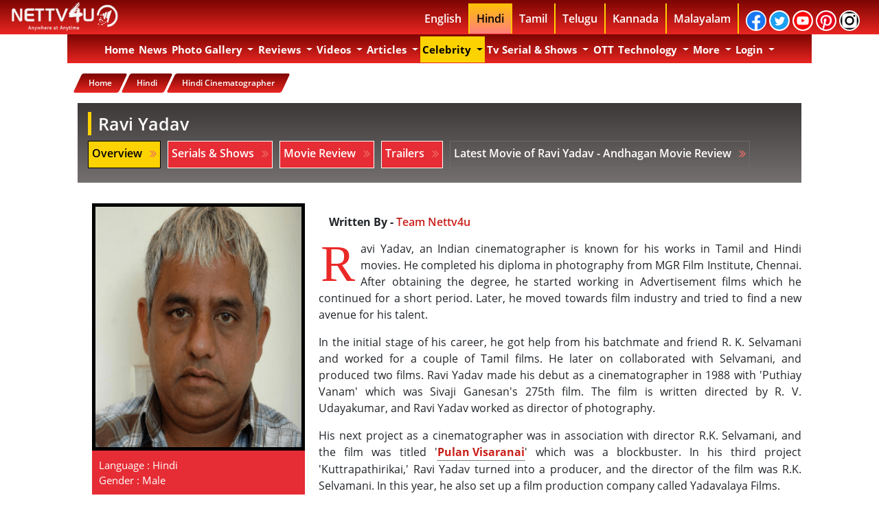

--- FILE ---
content_type: text/html; charset=UTF-8
request_url: https://nettv4u.com/celebrity/hindi/cinematographer/ravi-yadav
body_size: 52545
content:
<!DOCTYPE html>
<html lang="en">
    <head>
        <link rel="alternate" href="https://nettv4u.com" hreflang="en"/>
        <!-- newtemp.template -->
        <!-- actionName:: profile -->
        <!-- Execution time : 7186.4190101624 ms(s) tick : 10/01/2025 03:27:10 pm BB -->
        <!-- Main Template -->
        <meta charset="utf-8">
        <meta http-equiv="X-UA-Compatible" content="IE=edge"/>
                <meta property="fb:app_id" content="863836456978095"/>
        <meta property="fb:pages" content="828465547270842"/>
        <meta property="fb:pages" content="1654809574736894"/>
        <meta property="fb:pages" content="1503185523335056"/>
        <meta property="fb:pages" content="930040967044709"/>
        <meta property="fb:pages" content="863836456978095"/>
        <meta property="fb:pages" content="528824014158051"/>
        
        
        
        <link rel="canonical" href="https://nettv4u.com/celebrity/hindi/cinematographer/ravi-yadav"/>
                                                <!-- ta page is following -->
        <meta property="fb:pages" content="1164703663630687"/>
        <meta name="twitter:card" content="summary_large_image">
        <!-- fb meta -->
        <meta property="og:type" content="article"/>
                            <meta property="og:image" content="https://nettv4u.com/serialimages/r/a/v/i/0/y/ravi-yadav.png"/>
            <meta property="og:image:url" content="https://nettv4u.com/serialimages/r/a/v/i/0/y/ravi-yadav.png"/>
            <meta property="og:image:width" content="620"/>
            <meta property="og:image:height" content="541"/>
            <meta property="og:image:type" content="image/jpeg"/>
        
        <meta property="og:site_name" content="nettv4u"/>
        <meta name="msvalidate.01" content="4766548DAE47999D431A0D7F70E92306"/>
        <!-- bing1 tag -->
        <meta name="msvalidate.01" content="0CD00DB198D31C735F3766740A386EE8" />
        
        <meta name="propeller" content="35499b2c069940d72385c014bf11357b">
        
        <link rel="image_src" href="https://nettv4u.com/uploads/img/logo.jpg"/>
        <meta name="google-site-verification" content="75XT1NreDNHnihrSJex1RNZffh81dXvmo_HjctpDVaw"/>
        <!--   Aug 18 2016 -->
        <meta name="google-site-verification" content="SMn12NivfmccmcWYuWEsycPGJ1KR0CV9UwfMZmxwRcE"/>
        <!-- Bidvertiser2036988 -->

        <!-- Meta Data -->
                    <title>Hindi Cinematographer Ravi Yadav Biography, News, Photos, Videos | NETTV4U</title>
            <meta name="description" content="Ravi Yadav, an Indian cinematographer is known for his works in Tamil and Hindi movies. He completed his diploma in photography from MGR Film Insti.."/>
            <meta property="og:title" content="Hindi Cinematographer Ravi Yadav Biography, News, Photos, Videos | NETTV4U"/>
            <meta property="og:description" content="Ravi Yadav, an Indian cinematographer is known for his works in Tamil and Hindi movies. He completed his diploma in photography from MGR Film Insti.."/>
            
            <meta name="twitter:site" content="https://nettv4u.com/">
            <meta name="twitter:title" content="Hindi Cinematographer Ravi Yadav Biography, News, Photos, Videos | NETTV4U">
            <meta name="twitter:description" content="Ravi Yadav, an Indian cinematographer is known for his works in Tamil and Hindi movies. He completed his diploma in photography from MGR Film Insti..">
            <meta name="twitter:creator" content="nettv4u">
            <meta name="twitter:domain" content="nettv4u.com">
                    
        <script type="text/javascript">
            if (window.location.pathname.match(/(\/){2,}/) && window.location.pathname.length > 1) {
                var urlProtocol = window.location.protocol;
                var urlHostname = window.location.hostname;
                var urlport = window.location.port;
                var urlPathname = window.location.pathname.replace(/(\/){2,}/, '/');
                var newUrl = urlProtocol + '//' + urlHostname + urlport + urlPathname;
                window.history.replaceState({}, document.title, newUrl);
            }
        </script>

                                                                                                                            <META NAME="ROBOTS" CONTENT="INDEX, FOLLOW">
                <meta name="viewport" content="width=device-width, initial-scale=1" />
        <!--<link rel="stylesheet" href="https://nettv4u.com/css/vs.css" type="text/css"/> -->
        

        <link rel="stylesheet" href="https://nettv4u.com/css/device_v_1.css" type="text/css">
        
        <!-- device_v_2.css-->
        <style type="text/css">
            body{
                font-family:open sans,sans-serif;
                font-weight:700
            }
            .bg-warning{
                background:#ab1210;
                background-image:linear-gradient(#7c0502,#e92622)
            }
            .navbar-light .navbar-nav .active>.nav-link,.navbar-light .navbar-nav .nav-link.active,.navbar-light .navbar-nav .nav-link.show,.navbar-light .navbar-nav .show>.nav-link{
                color:#fff
            }
            .navbar-light .navbar-nav .nav-link{
                color:#fff
            }
            .navbar-light .navbar-nav .nav-link:focus,.navbar-light .navbar-nav .nav-link:hover{
                color:#000;
                background-color:#fff
            }
            .navbar-expand-lg .navbar-nav .nav-link {
                padding-right: 0.2rem !important;
                padding-left: 0.2rem !important;
            }
            .logo_v1{
                float:left
            }
            .header_c1{
                width:100%;
                height:50px;
                background:#7c0502;
                background-image:linear-gradient(#7c0502,#e92622);
                position:fixed;
                z-index:999;
                top:0
            }
            .header_c2{
                width:77%;
                margin:auto
            }
            .header_lang ul{
                width:auto;
                display:block;
                vertical-align:middle;
                float:right;
                margin:5px
            }
            .header_lang ul li{
                float:left;
                display:block;
                border-right:2px solid #ffd200;
                padding:10px
            }
            .header_lang ul li a{
                color:#fff;
                text-decoration:none;
                background-color:transparent
            }
            ul li a:nth-child(6){
                border-right:0 solid #fff
            }
            .dropdown-menu{
                position:absolute;
                top:100%;
                left:0;
                z-index:1000;
                display:none;
                float:left;
                min-width:10rem;
                padding:0 0;
                margin:1px 0 0 0;
                font-size:1rem;
                color:#000;
                text-align:left;
                list-style:none;
                background-color:#ab1210;
                background-image:linear-gradient(#ab1210,#e92622);
                background-clip:padding-box
            }
            ul li:nth-child (11) .dropdown-menu{
                margin:8px 0 0 -139px
            }
            .dropdown-item{
                color:#000;
                font-weight:700;
                font-size:14px;
                text-decoration:none;
                border-bottom:1px solid #fff
            }
            .dropdown-item .mobile{
                color:#000;
                font-weight:700;
                font-size:14px;
                text-decoration:none;
                border-bottom:1px solid #fff
            }
            .dropdown-item.active{
                color:#000;
                font-weight:700;
                font-size:14px;
                text-decoration:none;
                background-color:#ffc107!important
            }
            .dropdown-item.focus{
                color:#000;
                font-weight:700;
                font-size:14px;
                text-decoration:none;
                background-color:#ffc107!important
            }
            .dropdown-item:hover{
                color:#fff;
                font-weight:700;
                font-size:14px;
                text-decoration:none;
                background-color:#7c0502!important
            }
            .nav-link{
                cursor:pointer;
                text-transform:capitalize
            }
            .news_index_inner_c23{
                cursor:pointer;
                text-transform:capitalize
            }
            .news_index_inner_c24{
                cursor:pointer;
                text-transform:capitalize
            }
            .searchbar{
                margin-bottom:auto;
                margin-top:auto;
                height:45px;
                background-color:#353b48;
                border-radius:30px;
                padding:5px;
                width:85%;
                text-align:center;
                margin:auto
            }
            .searchbar .search_input{
                padding:0 10px;
                width:85%;
                caret-color:#e62b34;
                transition:width .4s linear
            }
            .searchbar .search_icon{
                background:lightgrey;
                color:#e74c3c
            }
            .search_input{
                color:#fff;
                border:0;
                outline:0;
                background:0 0;
                width:0;
                caret-color:transparent;
                line-height:40px;
                transition:width .4s linear
            }
            .search_icon{
                height:35px;
                width:35px;
                float:right;
                display:flex;
                justify-content:center;
                align-items:center;
                border-radius:50%;
                outline:0
            }
            @media only screen and (min-width:1200px){
                .menu_1_mobile{
                    display:none
                }
                .desktop_bg{
                    display:block;
                    padding-top:50px;
                    font-family:open sans,sans-serif;
                    width:100%
                }
                .container{
                    max-width:1084px
                }
            }
            @media only screen and (min-width:992px){
                .menu_1_mobile{
                    display:none
                }
                .desktop_bg{
                    display:block;
                    padding-top:50px;
                    font-family:open sans,sans-serif;
                    width:100%
                }
            }
            .navbar.navbar-expand-lg.navbar-light.bg-warning{

                z-index:998;
                width:1054px
            }
            .navbar-nav .nav-link{
                font-size:15px;
                font-family:open sans,sans-serif;
                font-weight:700
            }
            .header{
                background-color:#fff;
                padding:10px;
                text-align:center
            }
            .sticky{
                position:fixed;
                top:50px;
                width:78.2%
            }
            .navbar-nav .dropdown-menu{
                position:static;
                float:none
            }
            .padding_zero{
                padding:0
            }
            .content{
                margin-top:25px;
                position:relative;
                left:51.3%;
                padding:0;
                width:100%;
                -webkit-transform:translate(-50%,-50%);
                transform:translate(-50%,-50%);
                overflow:hidden;
                font-family:open sans,sans-serif;
                font-size:35px;
                line-height:40px;
                color:#fff;
                background-color:#3c3838
            }
            .content__container{
                font-weight:600;
                overflow:hidden;
                height:40px;
                padding:0 40px
            }
            .content__container__text{
                display:inline;
                float:left;
                margin:0
            }
            .content__container__list{
                margin-top:0;
                padding-left:227px;
                text-align:left;
                list-style:none;
                -webkit-animation-name:change;
                -webkit-animation-duration:10s;
                -webkit-animation-iteration-count:infinite;
                animation-name:change;
                animation-duration:10s;
                animation-iteration-count:infinite
            }
            .hot_topic_item{
                line-height:40px;
                margin:0
            }
            @-webkit-keyframes opacity{
                0%,100%{
                    opacity:0
                }
                50%{
                    opacity:1
                }
            }
            @-webkit-keyframes change{
                0%,100%,12.66%{
                    -webkit-transform:translate3d(0,0,0);
                    transform:translate3d(0,0,0)
                }
                16.66%,29.32%{
                    -webkit-transform:translate3d(0,-25%,0);
                    transform:translate3d(0,-25%,0)
                }
                33.32%,45.98%{
                    -webkit-transform:translate3d(0,-50%,0);
                    transform:translate3d(0,-50%,0)
                }
                49.98%,62.64%{
                    -webkit-transform:translate3d(0,-75%,0);
                    transform:translate3d(0,-75%,0)
                }
                66.64%,79.3%{
                    -webkit-transform:translate3d(0,-50%,0);
                    transform:translate3d(0,-50%,0)
                }
                83.3%,95.96%{
                    -webkit-transform:translate3d(0,-25%,0);
                    transform:translate3d(0,-25%,0)
                }
            }
            @keyframes opacity{
                0%,100%{
                    opacity:0
                }
                50%{
                    opacity:1
                }
            }
            @keyframes change{
                0%,100%,12.66%{
                    -webkit-transform:translate3d(0,0,0);
                    transform:translate3d(0,0,0)
                }
                16.66%,29.32%{
                    -webkit-transform:translate3d(0,-25%,0);
                    transform:translate3d(0,-25%,0)
                }
                33.32%,45.98%{
                    -webkit-transform:translate3d(0,-50%,0);
                    transform:translate3d(0,-50%,0)
                }
                49.98%,62.64%{
                    -webkit-transform:translate3d(0,-75%,0);
                    transform:translate3d(0,-75%,0)
                }
                66.64%,79.3%{
                    -webkit-transform:translate3d(0,-50%,0);
                    transform:translate3d(0,-50%,0)
                }
                83.3%,95.96%{
                    -webkit-transform:translate3d(0,-25%,0);
                    transform:translate3d(0,-25%,0)
                }
            }
            .top_topics p{
                text-align:center;
                background-color:#3c3838;
                color:#fff;
                font-size:25px
            }
            @media only screen and (max-width:768px){
                .logo_v1{
                    float:left;
                    text-align:center
                }
                .menu_1_desktop{
                    display:none
                }
                .container_1{
                    padding:0
                }
                .header_c2{
                    width:100%;
                    margin:auto
                }
                .header_lang{
                    display:none
                }
                .navbar-nav .dropdown-menu{
                    margin:0;
                    position:static;
                    float:none
                }
            }
            @media only screen and (max-width:600px){
                .logo_v1{
                    float:left;
                    text-align:center
                }
                .menu_1_desktop{
                    display:none
                }
                .container_1{
                    padding:0
                }
                .header_c2{
                    width:100%;
                    margin:auto
                }
                .header_lang{
                    display:none
                }
                .navbar-nav .dropdown-menu{
                    margin:0;
                    position:static;
                    float:none
                }
                .header{
                    width:100%;
                    float:left;
                    margin-top:45px;
                    background-color:#fff;
                    padding:10px;
                    text-align:center
                }
                .header img{
                    width:100%
                }
                .navbar.navbar-expand-lg.navbar-light.bg-warning{
                    width:100%
                }
            }
            *{
                -moz-box-sizing:border-box;
                -webkit-box-sizing:border-box;
                box-sizing:border-box;
                margin:0;
                padding:0
            }
            .image_hover_zoom {
                position:relative;
                margin:1%;
                overflow:hidden
            }
            .image_hover_zoom img {
                max-width:100%;
                -moz-transition:all .3s;
                -webkit-transition:all .3s;
                transition:all .3s
            }
            .image_hover_zoom img:hover {
                -moz-transform:scale(1.1);
                -webkit-transform:scale(1.1);
                transform:scale(1.1)
            }
            .text-block{
                position:absolute;
                bottom:2px;
                right:5px;
                width:96%;
                margin:auto;
                height:75px;
                display:inline-block;
                font-size:12px
            }
            .text-block p{
                text-align:center;
                background-color:#c12a2ae0;
                color:#fff;
                font-size:15px
            }
            .text-block p::first-letter{
                font-size:20px;
                color:#000;
                background-color:#ffc107
            }
            #grad1{
                background-size:100% 200px;
                background-image:linear-gradient(#3c3838,#fff);
                background-repeat:no-repeat
            }
            .photos{
                position:relative;
                width:95%
            }
            .image{
                opacity:1;
                display:block;
                width:100%;
                height:auto;
                transition:.5s ease;
                backface-visibility:hidden
            }
            .middle{
                transition:.5s ease;
                opacity:0;
                position:absolute;
                top:50%;
                left:50%;
                transform:translate(-50%,-50%);
                -ms-transform:translate(-50%,-50%);
                text-align:center
            }
            .photos:hover .image{
                opacity:.3
            }
            .photos:hover .middle{
                opacity:1
            }
            .text{
                background-color:#c03b3a;
                color:#fff;
                font-size:16px;
                padding:16px 32px;
                border-radius:10px
            }
            .video_image_text{
                width:100%;
                text-align:center;
                color:#fff
            }
            .video_image_text_icons{
                width:100%
            }
            .video_image_text_icons ul{
                color:#fff;
                -webkit-border-radius:100%;
                -moz-border-radius:100%;
                border-radius:100%;
                position:absolute;
                top:45%;
                left:45%;
                transform:translate(-50%,-50%);
                list-style:none
            }
            .video_image_text_icons li a{
                text-align:center;
                color:#fff;
                -webkit-border-radius:100%;
                -moz-border-radius:100%;
                border-radius:100%;
                animation-duration:1s;
                animation-delay:.1s;
                animation-iteration-count:infinite;
                animation-name:pulse
            }
            @keyframes pulse{
                0%{
                    -webkit-transform:scale3d(1,1,1);
                    transform:scale3d(1,1,1)
                }
                50%{
                    -webkit-transform:scale3d(1.05,1.05,1.05);
                    transform:scale3d(1.05,1.05,1.05)
                }
                100%{
                    -webkit-transform:scale3d(1,1,1);
                    transform:scale3d(1,1,1)
                }
            }
            .pad_0{
                padding:0
            }
            .pad_1{
                padding:1px
            }
            .pad_2{
                padding:2px
            }
            .pad_3{
                padding:3px
            }
            .pad_4{
                padding:4px
            }
            .pad_5{
                padding:5px
            }
            .pad_6{
                padding:6px
            }
            .pad_7{
                padding:7px
            }
            .pad_8{
                padding:8px
            }
            .pad_9{
                padding:9px
            }
            .pad_10{
                padding:10px
            }
            .pad_12{
                padding:12px
            }
            .pad_15{
                padding:15px
            }
            .pad_20{
                padding:20px
            }
            .pad_25{
                padding:25px
            }
            .pad_top_5{
                padding-top:5px
            }
            .pad_top_10{
                padding-top:10px
            }
            .pad_top_15{
                padding-top:15px
            }
            .pad_top_20{
                padding-top:20px
            }
            .pad_top_25{
                padding-top:25px
            }
            .pad_bottom_5{
                padding-bottom:5px
            }
            .pad_bottom_10{
                padding-bottom:10px
            }
            .pad_bottom_15{
                padding-bottom:15px
            }
            .pad_bottom_20{
                padding-bottom:20px
            }
            .pad_bottom_25{
                padding-bottom:25px
            }
            .mar_0{
                margin:0
            }
            .mar_1{
                margin:1px
            }
            .mar_2{
                margin:2px
            }
            .mar_3{
                margin:3px
            }
            .mar_4{
                margin:4px
            }
            .mar_5{
                margin:5px
            }
            .mar_6{
                margin:6px
            }
            .mar_7{
                margin:7px
            }
            .mar_8{
                margin:8px
            }
            .mar_9{
                margin:9px
            }
            .mar_10{
                margin:10px
            }
            .mar_top_5{
                margin-top:5px
            }
            .mar_top_10{
                margin-top:10px
            }
            .mar_top_15{
                margin-top:15px
            }
            .mar_top_20{
                margin-top:20px
            }
            .mar_bottom_5{
                margin-bottom:5px
            }
            .mar_bottom_10{
                margin-bottom:10px
            }
            .mar_bottom_15{
                margin-bottom:15px
            }
            .mar_bottom_20{
                margin-bottom:20px
            }
            .border_r_5{
                border-radius:5px
            }
            .border_r_10{
                border-radius:10px
            }
            .back_g{
                background:#7c0502;
                background-image:linear-gradient(#7c0502,#e92622)
            }
            .font_bg{
                background:-webkit-linear-gradient(#a71613,#e92622);
                -webkit-background-clip:text;
                -webkit-text-fill-color:transparent
            }
            .text_red_white{
                display:inline-block;
                box-shadow:0 0 0 3em #e62b34 inset;
                color:#fff
            }
            .hot_topic_text p{
                background-color:#c12a2ae0;
                color:#fff;
                font-size:15px
            }
            .text_center{
                text-align:center
            }
            .ul_list{
                list-style:none
            }
            .home_header_c1{
                width:100%;
                height:50px;
                position:fixed;
                top:0;
                z-index:1038
            }
            .home_header_c2{
                width:77%;
                margin:auto
            }
            .logo_v1{
                float:left
            }
            .header_lang ul{
                width:auto;
                display:block;
                vertical-align:middle;
                float:right;
                margin:5px;
                font-weight:700
            }
            .header_lang ul li{
                float:left;
                display:block;
                border-right:2px solid #ffd200;
                padding:10px
            }
            .header_lang ul li a{
                color:#fff;
                text-decoration:none;
                background-color:transparent
            }
            .header_lang ul li a{
                color:#fff;
                text-decoration:none;
                background-color:transparent
            }
            .fa{
                padding:5px;
                font-size:18px;
                width:30px;
                text-align:center;
                text-decoration:none;
                margin:-20px 2px;
                border-radius:50px;
                border:2px solid;
                display:inline-block;
                font:normal normal normal 14px/1 FontAwesome;
                font-size:inherit;
                text-rendering:auto;
                -webkit-font-smoothing:antialiased;
                -moz-osx-font-smoothing:grayscale
            }
            .fa-facebook{
                background:#3b5998!important;
                color:#fff
            }
            .fa-twitter{
                background:#55acee!important;
                color:#fff
            }
            .fa-youtube{
                background:#b00!important;
                color:#fff
            }
            .fa-google{
                background:#dd4b39!important;
                color:#fff
            }
            .fa-pinterest{
                background:#cb2027!important;
                color:#fff
            }
            ul li a:nth-child(6){
                border-right:2px solid #fff
            }
            .logo_img{
                width:160px;
                height:42px;
                margin-top:3px
            }
            .btn-primary{
                color:#000;
                background-color:#ffc107;
                border-color:#ffc107
            }
            .btn-primary:not(:disabled):not(.disabled).active:focus,.btn-primary:not(:disabled):not(.disabled):active:focus,.show>.btn-primary.dropdown-toggle:focus{
                box-shadow:0 0 0 0 #ffc107
            }
            .btn-primary:not(:disabled):not(.disabled).active,.btn-primary:not(:disabled):not(.disabled):active,.show>.btn-primary.dropdown-toggle{
                color:#000;
                background-color:#ffc107;
                border-color:#ffc107
            }
            .btn-primary.focus,.btn-primary:focus{
                box-shadow:0 0 0 0 #ffc107
            }
            .btn-primary:hover{
                color:#000;
                background-color:#ffc107;
                border-color:#ffc107
            }
            .dropdown-menu{
                position:absolute;
                top:100%;
                left:0;
                z-index:1000;
                display:none;
                float:left;
                min-width:9rem;
                padding:0 0;
                margin:1px 0 0 3px;
                font-size:1rem;
                color:#000;
                text-align:left;
                list-style:none;
                background-color:#ab1210;
                background-image:linear-gradient(#ab1210,#e92622);
                background-clip:padding-box
            }
            .mobile_lang_menu{
                background:#ffc107
            }
            .mobile_lang_menu ul{
                margin:5px;
                font-weight:600;
                line-height:25px;
                z-index:1030
            }
            .mobile_lang_menu ul li{
                border-bottom:1px solid #000
            }
            .mobile_lang_menu ul li a{
                color:#000
            }
            .navbar.navbar-expand-lg.navbar-light.bg-warning{
                width:100%;
                max-width:1084px;

                z-index:998
            }
            .button_col{
                color:#ffc107;
                background:#ffc107;
                border-color:#ffc107
            }
            .last_li{
                border:0!important
            }
            .dropdown-menu .show a{
                color:#fff
            }
            .container{
                background:#fff
            }
            .top_topics p{
                text-align:center;
                background-color:#3c3838;
                color:#fff;
                font-size:25px
            }
            .navbar{
                padding:3px;
                padding-bottom:1px
            }
            .body_bg{
                background-attachment:fixed;
                background-position:center top;
                background-repeat:no-repeat;
                display:block;
                padding-top:50px;
                width:100%
            }
            .home_btn{
                font-weight:600
            }
            .ad_c1{
                text-align:center;
                margin:5px
            }
            .float_n{
                float:none
            }
            .float_l{
                float:left
            }
            .float_r{
                float:right
            }
            .auto_margin{
                margin:auto
            }
            .section_title_c1{
                margin-bottom:0
            }
            .section_title_c2{
                background-color:#ffc107;
                color:#000;
                padding:3px
            }
            .section_title_c3{
                color:#ea2927;
                font-size:30px
            }
            .section_title_bg{
                background-color:#3c3838
            }
            .top_stories_c1{
                text-align:center;
                color:#fff
            }
            .top_stories_c2{
                text-align:center;
                width:300px;
                height:300px;
                padding:5px;
                border:1px solid #fff
            }
            .sections_news_t_c1{
                margin-bottom:0;
                text-align:left;
                font-size:30px;
                color:#000;
                margin-top:15px
            }
            .sections_news_t_c2{
                background-color:#ea2927;
                color:#fff;
                padding:3px
            }
            .sections_news_t_c3{
                color:#ea2927;
                font-size:30px
            }
            .sections_news_t_c4{
                height:3px;
                margin-left:auto;
                margin-right:auto;
                background-color:#0e0e0e;
                border:0 none
            }
            .sections_news_c1{
                border-radius:10px;
                height:200px;
                text-align:center;
                width:100%
            }
            .sections_news_c2{
                height:100px;
                text-align:center
            }
            .sections_news_c3{
                font-size:16px;
                font-weight:600
            }
            .news_index_inner{
                margin-bottom:20px
            }
            .news_index_inner .news_index_inner_c1{
                display:block;
                -webkit-transition:.2s opacity;
                transition:.2s opacity;
                text-align:center
            }
            .news_index_inner_c3 .news_index_inner_c4.cat-1{
                display:inline-block;
                box-shadow:0 0 0 3em #e62b34 inset;
                color:#fff;
                font-size:12px;
                padding:3px 12px 3px 12px;
                border-radius:0;
                font-weight:700;
                margin:auto
            }
            .news_index_inner_c3 .news_index_inner_c5{
                font-size:13px;
                font-weight:600
            }
            .news_index_inner .news_index_inner_c6{
                font-size:18px;
                margin-bottom:0;
                text-align:center
            }
            .more_link_c1_text{
                box-shadow:0 0 0 3em #e62b34 inset;
                color:#fff;
                font-size:12px;
                padding:5px 10px 5px 10px;
                border-radius:20px;
                font-weight:700;
                float:left;
                margin:2px
            }
            .photo_sections_c1{
                text-align:center;
                width:250px;
                height:250px;
                padding:5px;
                border:1px solid #000
            }
            .photo_sections_c2{
                margin-top:0;
                margin-bottom:0;
                height:50px;
                overflow:hidden
            }
            .photo_sections_c3{
                font-size:12px;
                font-weight:600
            }
            .video_image_text1{
                width:100%;
                height:43px;
                text-align:center;
                font-size:15px;
                margin-top:15px
            }
            .video_image_text1 p{
                font-size:15px;
                background:-webkit-linear-gradient(#7c0502,#e92622);
                -webkit-background-clip:text;
                -webkit-text-fill-color:transparent;
                height:43px
            }
            .sections_video_c1{
                width:100%
            }
            .sections_video_c2{
                width:95%;
                height:285px;
                object-fit:cover
            }
            .sections_video_c3{
                width:45px
            }
            .section_review_c2{
                object-fit:cover;
                border-radius:10px;
                width:195px;
                height:300px;
                -webkit-box-shadow:0 0 20px rgba(0,0,0,.8);
                -moz-box-shadow:0 0 20px rgba(0,0,0,.8);
                box-shadow:4px 4px 12px rgba(4,4,4,.8);
                -moz-border-radius:100px/10px
            }
            .section_review_c3{
                font-size:15px;
                font-weight:600;
                height:50px
            }
            .section_review_c4{
                box-shadow:0 0 0 3em #e62b34 inset;
                color:#fff;
                font-size:12px;
                padding:5px 10px 5px 10px;
                border-radius:20px;
                font-weight:700;
                float:left;
                margin:2px
            }
            .text-md-left{
                text-align:left!important
            }
            #footer h3{
                padding-left:10px;
                border-left:5px solid #ffd200;
                padding-bottom:1px;
                margin-bottom:20px;
                font-size:20px;
                color:#430402;
                font-weight:700;
                background:linear-gradient(#fff,#ffbdbc);
                -webkit-background-clip:text;
                -webkit-text-fill-color:transparent;
                margin-left:13px
            }
            .list-unstyled{
                padding-left:0;
                list-style:none
            }
            #footer ul.quick-links li{
                padding:3px 0;
                -webkit-transition:.5s all ease;
                -moz-transition:.5s all ease;
                transition:.5s all ease
            }
            #footer ul.social li{
                padding:3px 0
            }
            #footer ul.quick-links li a,#footer ul.social li a{
                color:#fff
            }
            #footer a{
                font-size:14px;
                color:#fff;
                text-decoration:none!important;
                background-color:transparent;
                -webkit-text-decoration-skip:objects
            }
            #footer ul.quick-links li a i{
                margin-right:5px
            }
            #footer ul.social li a i{
                margin-right:5px;
                font-size:17px;
                -webkit-transition:.5s all ease;
                -moz-transition:.5s all ease;
                transition:.5s all ease
            }
            .fa_footer_icon{
                padding:7px;
                font-size:17px;
                width:35px;
                height:35px;
                text-align:center;
                text-decoration:none;
                margin:0 0;
                border-radius:50px;
                border:2px solid;
                display:inline-block;
                font:normal normal normal 14px/1 FontAwesome;
                font-size:inherit;
                text-rendering:auto;
                -webkit-font-smoothing:antialiased;
                -moz-osx-font-smoothing:grayscale
            }
            .text-white{
                color:#fff!important
            }
            .footer_c1{
                display:inline-block;
                margin-top:15px;
                margin-left:15px
            }
            #footer a{
                font-size:14px;
                color:#fff;
                text-decoration:none!important;
                background-color:transparent;
                -webkit-text-decoration-skip:objects
            }
            .footer_c2{
                border-left:5px solid #ffd200;
                margin-left:15px
            }
            .fa_footer{
                padding:5px;
                font-size:18px;
                width:30px;
                text-align:center;
                text-decoration:none;
                margin:-20px 2px;
                border-radius:50px;
                display:inline-block;
                font:normal normal normal 14px/1 FontAwesome;
                font-size:inherit;
                text-rendering:auto;
                -webkit-font-smoothing:antialiased;
                -moz-osx-font-smoothing:grayscale
            }
            #footer ul.quick-links li:hover{
                padding:3px 0;
                margin-left:5px;
                font-weight:700
            }
            .news_index_inner_c2{
                height:85px
            }
            .news_inner_c1{
                font-size:30px;
                font-weight:700
            }
            .news_inner_c2{
                background:0 0;
                list-style:none;
                font-size:12px;
                padding:0;
                border-radius:0
            }
            .news_inner_c3{
                font-size:12px;
                font-weight:600
            }
            .news_inner_c4{
                padding:0;
                font-size:13px;
                width:15px;
                text-align:center;
                text-decoration:none;
                margin:0;
                border-radius:0;
                border:none;
                font-weight:700
            }
            .news_inner_c5{
                margin-top:2px;
                display:inline-block;
                box-shadow:0 0 0 3em #e62b34 inset;
                color:#fff;
                font-size:12px;
                padding:3px 5px 1px 3px;
                border-radius:20px;
                font-weight:700;
                margin-bottom:15px
            }
            .news_inner_c6{
                border:0;
                font-size:15px;
                margin:0;
                padding:0;
                width:20px
            }
            .news_inner_c7{
                border:0;
                font-size:12px;
                margin:0;
                padding:0;
                width:20px
            }
            .news_inner_c8{
                width:80%;
                height:350px
            }
            .news_index_inner{
                margin-bottom:5px
            }
            .para_text_c1{
                font-size:16px;
                font-weight:500;
                line-height:1.5
            }
            .para_text_c1 p{
                font-size:16px;
                font-weight:500;
                line-height:1.5
            }
            .para_text_c1 p:first-child:first-letter{
                color:#ea2927;
                float:left;
                font-family:Georgia;
                font-size:75px;
                line-height:60px;
                padding-top:4px;
                padding-right:8px;
                padding-left:3px
            }
            .news_index_inner .news_index_inner_c1{
                display:block;
                -webkit-transition:.2s opacity;
                transition:.2s opacity
            }
            a{
                font-weight:600;
                color:#212631;
                text-decoration:none
            }
            .news_index_inner .news_index_inner_c1>img{
                width:100%
            }
            img{
                vertical-align:middle
            }
            img{
                border:0
            }
            .news_index_inner .news_index_inner_c3{
                margin-top:-15px;
                margin-bottom:10px;
                text-align:center
            }
            .news_index_inner_c3 .news_index_inner_c4.cat-1{
                display:inline-block;
                box-shadow:0 0 0 3em #e62b34 inset;
                color:#fff;
                font-size:12px;
                padding:3px 12px 3px 12px;
                border-radius:0;
                font-weight:700;
                margin:auto
            }
            .news_index_inner_c3 .news_index_inner_c4{
                font-size:12px;
                text-transform:uppercase;
                padding:3px 10px;
                border-radius:2px;
                font-weight:700;
                margin-right:10px;
                -webkit-transition:.2s opacity;
                transition:.2s opacity
            }
            .news_index_inner_c3 .news_index_inner_c5{
                font-size:13px;
                font-weight:600
            }
            .news_index_inner .news_index_inner_c6{
                font-size:18px;
                margin-bottom:0
            }
            news_sections ul li a:nth-child(6){
                border-right:0 solid #fff
            }
            .news_index_inner_c7{
                float:left;
                border:0;
                outline:0;
                padding:10px;
                font-size:15px;
                font-weight:700;
                box-shadow:0 0 2px 1px #777575ab inset;
                background-color:#fff;
                color:#e92622;
                text-decoration:none
            }
            .news_index_inner_c8{
                overflow:hidden;
                float:left;
                padding:0
            }
            .news_index_inner_c9{
                width:100%;
                height:80px
            }
            .news_index_inner_c10{
                float:left;
                font-size:12px;
                text-align:center;
                padding:0
            }
            .news_index_inner_c11{
                font-weight:700;
                font-size:12px;
                background:-webkit-linear-gradient(#a71613,#e92622);
                -webkit-background-clip:text;
                -webkit-text-fill-color:transparent;
                text-align:left;
                margin-left:5px;
                height:42px;
                overflow:hidden
            }
            .news_index_inner_c12{
                margin-top:2px;
                display:inline-block;
                box-shadow:0 0 0 3em #e62b34 inset;
                color:#fff;
                font-size:12px;
                padding:5px 5px 5px 5px;
                border-radius:20px;
                font-weight:700;
                text-align:center
            }
            .news_index_inner_c13{
                padding:0;
                border:0;
                margin:0;
                font-size:12PX;
                width:15px
            }
            .news_index_inner_c14{
                border-radius:10px;
                height:150px;
                text-align:center;
                width:100%
            }
            .news_index_inner_c15{
                font-size:15px;
                font-weight:600;
                height:48px;
                width:95%;
                margin:auto
            }
            .news_index_inner_c16{
                height:70px;
                text-align:center
            }
            .news_index_inner_c17{
                width:95%;
                height:250px;
                object-fit:cover;
                border-radius:5px
            }
            .news_index_inner_c18{
                margin-top:10px;
                font-size:20px;
                margin-bottom:20px
            }
            .news_index_inner_c19{
                text-align:center;
                margin:10px 0 10px 0
            }
            .news_index_inner_c20{
                padding:0;
                margin:0;
                border:0;
                font-size:20px;
                font-weight:500
            }
            .news_index_inner_c21{
                border:0;
                outline:0;
                width:200px;
                height:30px;
                padding:10px;
                font-size:15px;
                font-weight:700;
                box-shadow:0 0 2px 1px #e92622 inset;
                background-color:#fff;
                color:#e92622;
                text-decoration:none
            }
            .news_index_inner_c22{
                background:#7c0502;
                background-image:linear-gradient(#7c0502,#e92622);
                outline:0;
                border:0;
                padding:3px;
                color:#fff;
                font-size:15px;
                font-weight:700
            }
            .news_index_inner_c23{
                padding:0;
                margin:0;
                border:0;
                font-size:20px
            }
            .news_index_inner_c24{
                outline:0;
                border:0;
                padding:3px;
                color:#fff;
                font-size:15px;
                font-weight:700
            }
            .news_index_inner_c25{
                font-size:20px;
                font-weight:600
            }
            .col-xs-6{
                width:50%
            }
            .review_inner_c1{
                margin:auto;
                perspective:200px;
                transition:all .2s ease;
                height:auto;
                width:320px;
                text-align:center;
                border-radius:20px;
                background-size:cover;
                box-shadow:0 5px 25px rgba(0,0,0,.87)
            }
            .review_inner_c2{
                border:0;
                margin:5px;
                font-size:15px;
                box-shadow:0 1px 5px rgba(0,0,0,.8);
                padding:2px;
                width:20px;
                height:20px
            }
            .review_inner_c3{
                font-size:15px;
                font-weight:700
            }
            .review_inner_c4{
                border:0;
                margin:5px;
                font-size:15px;
                box-shadow:0 1px 5px rgba(0,0,0,.8);
                padding:2px;
                width:20px;
                height:20px
            }
            .review_inner_c5{
                float:left;
                text-align:center;
                width:100%
            }
            .review_inner_c6{
                border-radius:10px;
                text-align:center;
                vertical-align:middle;
                width:300px;
                height:125px;
                margin-top:20px;
                margin:0 auto
            }
            .review_inner_c7{
                border:0;
                font-size:30px;
                margin:3px;
                color:#fff
            }
            .review_inner_c8{
                display:inline-block;
                vertical-align:middle;
                margin:10px
            }
            .review_inner_c9{
                border:0;
                height:2px;
                background-image:linear-gradient(to right,rgba(0,0,0,0),#ffd200,rgba(0,0,0,0))
            }
            .review_inner_c10{
                margin-top:30px
            }
            .breadcrumb li a:nth-child(1){
                background:#e62b34!important;
                color:#fff!important;
                background:-webkit-linear-gradient(#a71613,#e92622);
                -webkit-background-clip:text;
                -webkit-text-fill-color:#fff;
                padding:3px
            }
            .news_inner_c2{
                background:0 0;
                list-style:none;
                font-size:12px;
                padding:0;
                border-radius:0
            }
            .fa-instagram{
                color:#fff;
                background:#cb2027!important
            }
            a:hover{
                color:#fff;
                text-decoration:none
            }
            .movie_review_c1{
                text-align:center;
                margin:-12px
            }
            .movie_review_c2{
                display:inline-block;
                box-shadow:0 0 0 20em #e62b34 inset;
                color:#fff;
                font-size:12px;
                padding:5px 10px 5px 10px;
                border-radius:0;
                font-weight:700;
                margin:0
            }
            .movie_review_c3{
                float:right;
                text-align:center;
                margin-right:10%
            }
            .movie_review_c4{
                display:inline-block;
                box-shadow:0 0 0 20em #e62b34 inset;
                color:#fff;
                font-size:15px;
                padding:5px 10px 5px 10px;
                border-radius:0;
                font-weight:700;
                margin:0;
                width:140px
            }
            .movie_review_c1 a:hover{
                color:#fff;
                text-decoration:none
            }
            .breadcrumb li a:nth-child(1){
                background:#e62b34!important;
                color:#fff!important;
                background:-webkit-linear-gradient(#a71613,#e92622);
                -webkit-background-clip:text;
                -webkit-text-fill-color:#fff;
                padding:3px
            }
            .fa-instagram{
                color:#fff;
                background:#cb2027!important
            }
            a:hover{
                color:#fff;
                text-decoration:none
            }
            .p_s_c1{
                font-size:15px;
                font-weight:600
            }
            .dropdown-menu show a:nth-child(6){
                border-right:0 solid #fff
            }
            .container_form_box{
                display:inline-block;
                padding:10px;
                background:rgba(245,245,245,.96);
                border:1px solid #fff;
                position:fixed;
                bottom:0;
                z-index:1;
                right:3%
            }
            .btn-info,.btn:focus,.btn:hover{
                font-size:15px;
                color:#fff;
                background-color:#e62b34;
                border-color:#e62b34
            }
            .btn-info.focus,.btn-info:focus{
                box-shadow:0 0
            }
            .btn-success,.btn-success:not(:disabled):not(.disabled).active,.btn-success:not(:disabled):not(.disabled):active,.btn:focus,.btn:hover,.show>.btn-success.dropdown-toggle{
                font-size:15px;
                color:#fff;
                background-color:#e62b34;
                border-color:#e62b34
            }
            .btn-success.focus,.btn-success:focus{
                box-shadow:0 0
            }
            .close_button{
                background:#e62b34!important;
                font-size:20px;
                padding:12px!important;
                font-weight:700
            }
            .modal-content{
                width:80%;
                margin:auto
            }
            .container_form_box{
                display:inline-block;
                padding:10px;
                background:rgba(245,245,245,.96);
                border:1px solid #fff;
                position:fixed;
                bottom:0;
                z-index:1;
                right:3%
            }
            .popup_modal{
                display:none;
                position:fixed;
                z-index:1;
                padding-top:100px;
                left:0;
                top:0;
                width:100%;
                height:100%;
                overflow:auto;
                background-color:rgba(109,108,108,.72)
            }
            .popup_modal-content{
                background:#7c0502;
                background-image:linear-gradient(#7c0502,#e92622);
                margin:auto;
                padding:20px;
                border:2px solid #fff;
                width:500px;
                border-radius:10px
            }
            .subscribeclose{
                color:#ffd200;
                float:right;
                font-size:40px;
                font-weight:700
            }
            .subscribeclose:focus,.subscribeclose:hover{
                color:#000;
                text-decoration:none;
                cursor:pointer
            }
            .subscribe_iframe{
                width:304px
            }
            .cho_lang{
                color:#fff!important;
                background:#7c0502;
                background-image:linear-gradient(#7c0502,#e92622)
            }
            .cho_lang:hover{
                color:#fff!important;
                background:#7c0502;
                background-image:linear-gradient(#7c0502,#e92622)
            }
            .skin_link{
                width:10%!important;
                height:100%;
                display:block;
                position:fixed;
                left:0;
                top:0;
                z-index:0
            }
            .tv_serial{
                width:95%;
                border-radius:10px;
                height:250px
            }
            .google_ad_width{
                width:300px!important;
                height:600px!important
            }
            .top_stories_c2{
                text-align:center;
                width:100%;
                height:300px;
                padding:5px;
                border:1px solid #fff
            }
            .loop5_c1{
                height:200px
            }
            .loop2_c1{
                margin-top:5px
            }
            @media (min-width:320px) and (max-width:480px){
                .para_text_c1{
                    width:91%;
                    margin:auto;
                    z-index:1;
                    font-size:16px;
                    font-weight:500;
                    line-height:1.5;
                    margin-top:10px
                }
                .google_ad_width{
                    width:300px!important;
                    height:250px!important
                }
                .movie_rew_imag_1{
                    box-shadow:none
                }
                .movie_rew_imag_2{
                    object-fit:cover;
                    border-radius:10px;
                    width:230px;
                    height:300px
                }
                .review_inner_c10{
                    margin-top:15px
                }
                .review_inner_c10{
                    margin-top:25px
                }
                .desktop_show{
                    display:none
                }
                .pulling{
                    color:pink
                }
                .home_header_c2{
                    width:100%;
                    margin:auto
                }
                .logo_v1{
                    width:40%;
                    margin-left:10px
                }
                .home_header_c2{
                    width:100%;
                    margin:auto
                }
                .mobile_show{
                    float:right;
                    margin:6px
                }
                .sticky{
                    top:50px;
                    z-index:1;
                    height:auto;
                    overflow-y:auto;
                    position:fixed;
                    max-height:calc(100% - 50px);
                }
                .news_index_inner .news_index_inner_c1 img{
                    width:100%;
                    height:225px
                }
                .sections_video_c2{
                    width:95%;
                    height:175px;
                    object-fit:cover
                }
                .sections_news_t_c1{
                    margin-bottom:0;
                    text-align:left;
                    font-size:22px;
                    color:#000;
                    margin-top:15px
                }
                .section_review_c4{
                    box-shadow:0 0 0 3em #e62b34 inset;
                    color:#fff;
                    font-size:10px;
                    padding:5px 10px 5px 10px;
                    border-radius:20px;
                    font-weight:700;
                    float:left;
                    margin:2px
                }
                .news_inner_c1{

                    font-size:30px;
                    font-weight:700
                }
                .news_inner_c8{
                    width:300px;
                    height:160px
                }
                .m_review_c1{
                    height:345px
                }
                .container_form_box{
                    -moz-transform:rotate(-90deg);
                    -ms-transform:rotate(-90deg);
                    -o-transform:rotate(-90deg);
                    -webkit-transform:rotate(-90deg);
                    right:auto;
                    overflow:hidden;
                    position:fixed;
                    right:-16px;
                    bottom:50%;
                    display:inline-block;
                    padding:5px;
                    background:rgba(245,245,245,.96);
                    border:1px solid #fff;
                    position:fixed;
                    z-index:1
                }
                .popup_modal-content{
                    background:#7c0502;
                    background-image:linear-gradient(#7c0502,#e92622);
                    margin:auto;
                    padding:20px;
                    border:2px solid #fff;
                    width:300px;
                    border-radius:10px
                }
                .subscribe_iframe{
                    width:97%
                }
                .sub_bottom,.sub_bottom:focus,.sub_bottom:hover{
                    font-size:12px;
                    color:#fff;
                    background-color:#e62b34;
                    border-color:#e62b34;
                    padding:5px;
                    font-weight:700
                }
                .video_image_text_icons ul{
                    color:#fff;
                    -webkit-border-radius:100%;
                    -moz-border-radius:100%;
                    border-radius:100%;
                    position:absolute;
                    top:45%;
                    left:45%;
                    transform:translate(-50%,-50%);
                    list-style:none
                }
                .tv_serial{
                    width:95%;
                    border-radius:10px;
                    height:160px
                }
                .loop5_c1{
                    height:300px
                }
            }
            @media (min-width:481px) and (max-width:767px){
                .google_ad_width{
                    width:300px!important;
                    height:250px!important
                }
                .movie_rew_imag_1{
                    box-shadow:none
                }
                .movie_rew_imag_2{
                    object-fit:cover;
                    border-radius:10px;
                    width:230px;
                    height:300px
                }
                .review_inner_c10{
                    margin-top:15px
                }
                .review_inner_c10{
                    margin-top:25px
                }
                .desktop_show{
                    display:none
                }
                .pulling{
                    color:indigo
                }
                .home_header_c2{
                    width:100%;
                    margin:auto
                }
                .logo_v1{
                    width:40%;
                    margin-left:10px
                }
                .home_header_c2{
                    width:100%;
                    margin:auto
                }
                .mobile_show{
                    float:right;
                    margin:6px
                }
                .sticky{
                    top:50px;
                    z-index:1;
                    height:auto;
                    overflow-y:auto;
                    position:fixed;
                    max-height:calc(100% - 50px);
                }
                .news_inner_c1{

                    font-size:30px;
                    font-weight:700
                }
                .news_inner_c8{
                    width:300px;
                    height:160px
                }
                .m_review_c1{
                    height:345px
                }
                .container_form_box{
                    -moz-transform:rotate(-90deg);
                    -ms-transform:rotate(-90deg);
                    -o-transform:rotate(-90deg);
                    -webkit-transform:rotate(-90deg);
                    right:auto;
                    overflow:hidden;
                    position:fixed;
                    right:-16px;
                    bottom:50%;
                    display:inline-block;
                    padding:5px;
                    background:rgba(245,245,245,.96);
                    border:1px solid #fff;
                    position:fixed;
                    z-index:1
                }
                .sub_bottom,.sub_bottom:focus,.sub_bottom:hover{
                    font-size:12px;
                    color:#fff;
                    background-color:#e62b34;
                    border-color:#e62b34;
                    padding:5px;
                    font-weight:700
                }
                .popup_modal-content{
                    background:#7c0502;
                    background-image:linear-gradient(#7c0502,#e92622);
                    margin:auto;
                    padding:20px;
                    border:2px solid #fff;
                    width:300px
                }
                .subscribe_iframe{
                    width:97%
                }
                .video_image_text_icons ul{
                    color:#fff;
                    -webkit-border-radius:100%;
                    -moz-border-radius:100%;
                    border-radius:100%;
                    position:absolute;
                    top:45%;
                    left:45%;
                    transform:translate(-50%,-50%);
                    list-style:none
                }
                .tv_serial{
                    width:95%;
                    border-radius:10px;
                    height:160px
                }
                .loop5_c1{
                    height:300px
                }
            }
            @media (min-width:768px) and (max-width:1024px) and (orientation:landscape){
                .dropdown-content a:hover{
                    color:#fff;
                    font-weight:700;
                    font-size:14px;
                    text-decoration:none;
                    background-color:#7c0502!important;
                    border-bottom:1px solid #fff!important
                }
                .dropdown:hover .dropdown-content{
                    display:block
                }
                .dropdown:hover .dropbtn{
                    color:#fff;
                    font-weight:700;
                    font-size:14px;
                    text-decoration:none;
                    background-color:#7c0502!important;
                    border-bottom:1px solid #fff!important
                }
                .review_inner_c10{
                    margin-top:15px
                }
                .desktop_show{
                    display:none
                }
                .pulling{
                    color:#ff0
                }
                .home_header_c2{
                    width:100%;
                    margin:auto
                }
                .logo_v1{
                    width:40%;
                    margin-left:10px
                }
                .home_header_c2{
                    width:100%;
                    margin:auto
                }
                .mobile_show{
                    float:right;
                    margin:6px
                }
                .sticky{
                    top:50px;
                    z-index:1;
                    height:auto;
                    overflow-y:auto;
                    position:fixed;
                    max-height:calc(100% - 50px);
                }
                .news_inner_c1{
                    font-size:15px;
                    font-weight:700
                }
            }
            @media (min-width:768px) and (max-width:1024px){
                .dropdown-content a:hover{
                    color:#fff;
                    font-weight:700;
                    font-size:14px;
                    text-decoration:none;
                    background-color:#7c0502!important;
                    border-bottom:1px solid #fff!important
                }
                .dropdown:hover .dropdown-content{
                    display:block
                }
                .dropdown:hover .dropbtn{
                    color:#fff;
                    font-weight:700;
                    font-size:14px;
                    text-decoration:none;
                    background-color:#7c0502!important;
                    border-bottom:1px solid #fff!important
                }
                .desktop_show{
                    display:none
                }
                .logo_v1{
                    width:40%;
                    margin-left:10px
                }
                .navbar.navbar-expand-lg.navbar-light.bg-warning{
                    width:100%;
                    max-width:100%;


                    z-index:998
                }
                .pulling{
                    color:green
                }
                .home_header_c2{
                    width:100%;
                    margin:auto
                }
                .logo_v1{
                    width:40%;
                    margin-left:10px
                }
                .home_header_c2{
                    width:100%;
                    margin:auto
                }
                .mobile_show{
                    float:right;
                    margin:6px
                }
                .navbar.navbar-expand-lg.navbar-light.bg-warning{
                    width:100%;
                    max-width:100%;
                    z-index:1000001
                }
                .sticky{
                    top:50px;
                    z-index:1;
                    height:auto;
                    overflow-y:auto;
                    position:fixed;
                    max-height:calc(100% - 50px);
                }
                .text-block{
                    position:absolute;
                    bottom:2px;
                    right:16px;
                    width:300px;
                    margin:auto;
                    height:75px;
                    display:inline-block;
                    font-size:12px
                }
                .sections_video_c2{
                    width:95%;
                    height:185px;
                    object-fit:cover
                }
                .news_inner_c1{
                    font-size:15px;
                    font-weight:700
                }
                .container_form_box{
                    -moz-transform:rotate(-90deg);
                    -ms-transform:rotate(-90deg);
                    -o-transform:rotate(-90deg);
                    -webkit-transform:rotate(-90deg);
                    right:auto;
                    overflow:hidden;
                    position:fixed;
                    right:-16px;
                    bottom:50%;
                    display:inline-block;
                    padding:5px;
                    background:rgba(245,245,245,.96);
                    border:1px solid #fff;
                    position:fixed;
                    z-index:1
                }
                .sub_bottom,.sub_bottom:focus,.sub_bottom:hover{
                    font-size:12px;
                    color:#fff;
                    background-color:#e62b34;
                    border-color:#e62b34;
                    padding:5px;
                    font-weight:700
                }
            }
            @media (min-width:1025px) and (max-width:1280px){
                .dropdown-content a:hover{
                    color:#fff;
                    font-weight:700;
                    font-size:14px;
                    text-decoration:none;
                    background-color:#7c0502!important;
                    border-bottom:1px solid #fff!important
                }
                .dropdown:hover .dropdown-content{
                    display:block
                }
                .dropdown:hover .dropbtn{
                    color:#fff;
                    font-weight:700;
                    font-size:14px;
                    text-decoration:none;
                    background-color:#7c0502!important;
                    border-bottom:1px solid #fff!important
                }
                .mobile_show{
                    display:none
                }
                .pulling{
                    color:#00f
                }
                .home_header_c2{
                    width:98%;
                    margin:auto
                }
                .desk_container{
                    padding:0
                }
                .last_menu{
                    margin:1px 0 0 -139px
                }
                .sticky{
                    top:50px;
                    z-index:1;
                    position:fixed
                }
                .m_review_c1{
                    height:345px
                }
            }
            @media (min-width:1281px){
                .dropdown-content a:hover{
                    color:#fff;
                    font-weight:700;
                    font-size:14px;
                    text-decoration:none;
                    background-color:#7c0502!important;
                    border-bottom:1px solid #fff!important
                }
                .dropdown:hover .dropdown-content{
                    display:block
                }
                .dropdown:hover .dropbtn{
                    color:#fff;
                    font-weight:700;
                    font-size:14px;
                    text-decoration:none;
                    background-color:#7c0502!important;
                    border-bottom:1px solid #fff!important
                }
                .mobile_show{
                    display:none
                }
                .pulling{
                    color:red
                }
                .desk_container{
                    padding:0
                }
                .last_menu{
                    margin:1px 0 0 -139px
                }
                .sticky{
                    top:50px;
                    z-index:1;
                    position:fixed
                }
                .m_review_c1{
                    height:345px
                }
            }
            #ez-sidebar-wall-left {
                z-index:0 !important;
            }
            #ez-sidebar-wall-right {
                z-index:0 !important;
            }
        </style>
        
        <style type="text/css">
            @font-face{
                font-family:'Roboto Slab';
                font-style:normal;
                font-weight:400;
                src:local('Roboto Slab Regular'),local('RobotoSlab-Regular'),url(https://fonts.gstatic.com/s/robotoslab/v8/BngMUXZYTXPIvIBgJJSb6ufA5qW54A.woff2) format('woff2');
                unicode-range:U+0460-052F,U+1C80-1C88,U+20B4,U+2DE0-2DFF,U+A640-A69F,U+FE2E-FE2F
            }
            @font-face{
                font-family:'Roboto Slab';
                font-style:normal;
                font-weight:400;
                src:local('Roboto Slab Regular'),local('RobotoSlab-Regular'),url(https://fonts.gstatic.com/s/robotoslab/v8/BngMUXZYTXPIvIBgJJSb6ufJ5qW54A.woff2) format('woff2');
                unicode-range:U+0400-045F,U+0490-0491,U+04B0-04B1,U+2116
            }
            @font-face{
                font-family:'Roboto Slab';
                font-style:normal;
                font-weight:400;
                src:local('Roboto Slab Regular'),local('RobotoSlab-Regular'),url(https://fonts.gstatic.com/s/robotoslab/v8/BngMUXZYTXPIvIBgJJSb6ufB5qW54A.woff2) format('woff2');
                unicode-range:U+1F00-1FFF
            }
            @font-face{
                font-family:'Roboto Slab';
                font-style:normal;
                font-weight:400;
                src:local('Roboto Slab Regular'),local('RobotoSlab-Regular'),url(https://fonts.gstatic.com/s/robotoslab/v8/BngMUXZYTXPIvIBgJJSb6ufO5qW54A.woff2) format('woff2');
                unicode-range:U+0370-03FF
            }
            @font-face{
                font-family:'Roboto Slab';
                font-style:normal;
                font-weight:400;
                src:local('Roboto Slab Regular'),local('RobotoSlab-Regular'),url(https://fonts.gstatic.com/s/robotoslab/v8/BngMUXZYTXPIvIBgJJSb6ufC5qW54A.woff2) format('woff2');
                unicode-range:U+0102-0103,U+0110-0111,U+1EA0-1EF9,U+20AB
            }
            @font-face{
                font-family:'Roboto Slab';
                font-style:normal;
                font-weight:400;
                src:local('Roboto Slab Regular'),local('RobotoSlab-Regular'),url(https://fonts.gstatic.com/s/robotoslab/v8/BngMUXZYTXPIvIBgJJSb6ufD5qW54A.woff2) format('woff2');
                unicode-range:U+0100-024F,U+0259,U+1E00-1EFF,U+2020,U+20A0-20AB,U+20AD-20CF,U+2113,U+2C60-2C7F,U+A720-A7FF
            }
            @font-face{
                font-family:'Roboto Slab';
                font-style:normal;
                font-weight:400;
                src:local('Roboto Slab Regular'),local('RobotoSlab-Regular'),url(https://fonts.gstatic.com/s/robotoslab/v8/BngMUXZYTXPIvIBgJJSb6ufN5qU.woff2) format('woff2');
                unicode-range:U+0000-00FF,U+0131,U+0152-0153,U+02BB-02BC,U+02C6,U+02DA,U+02DC,U+2000-206F,U+2074,U+20AC,U+2122,U+2191,U+2193,U+2212,U+2215,U+FEFF,U+FFFD
            }
            @font-face{
                font-family:'Roboto Slab';
                font-style:normal;
                font-weight:700;
                src:local('Roboto Slab Bold'),local('RobotoSlab-Bold'),url(https://fonts.gstatic.com/s/robotoslab/v8/BngRUXZYTXPIvIBgJJSb6u92w7CLwR26eg.woff2) format('woff2');
                unicode-range:U+0460-052F,U+1C80-1C88,U+20B4,U+2DE0-2DFF,U+A640-A69F,U+FE2E-FE2F
            }
            @font-face{
                font-family:'Roboto Slab';
                font-style:normal;
                font-weight:700;
                src:local('Roboto Slab Bold'),local('RobotoSlab-Bold'),url(https://fonts.gstatic.com/s/robotoslab/v8/BngRUXZYTXPIvIBgJJSb6u92w7CCwR26eg.woff2) format('woff2');
                unicode-range:U+0400-045F,U+0490-0491,U+04B0-04B1,U+2116
            }
            @font-face{
                font-family:'Roboto Slab';
                font-style:normal;
                font-weight:700;
                src:local('Roboto Slab Bold'),local('RobotoSlab-Bold'),url(https://fonts.gstatic.com/s/robotoslab/v8/BngRUXZYTXPIvIBgJJSb6u92w7CKwR26eg.woff2) format('woff2');
                unicode-range:U+1F00-1FFF
            }
            @font-face{
                font-family:'Roboto Slab';
                font-style:normal;
                font-weight:700;
                src:local('Roboto Slab Bold'),local('RobotoSlab-Bold'),url(https://fonts.gstatic.com/s/robotoslab/v8/BngRUXZYTXPIvIBgJJSb6u92w7CFwR26eg.woff2) format('woff2');
                unicode-range:U+0370-03FF
            }
            @font-face{
                font-family:'Roboto Slab';
                font-style:normal;
                font-weight:700;
                src:local('Roboto Slab Bold'),local('RobotoSlab-Bold'),url(https://fonts.gstatic.com/s/robotoslab/v8/BngRUXZYTXPIvIBgJJSb6u92w7CJwR26eg.woff2) format('woff2');
                unicode-range:U+0102-0103,U+0110-0111,U+1EA0-1EF9,U+20AB
            }
            @font-face{
                font-family:'Roboto Slab';
                font-style:normal;
                font-weight:700;
                src:local('Roboto Slab Bold'),local('RobotoSlab-Bold'),url(https://fonts.gstatic.com/s/robotoslab/v8/BngRUXZYTXPIvIBgJJSb6u92w7CIwR26eg.woff2) format('woff2');
                unicode-range:U+0100-024F,U+0259,U+1E00-1EFF,U+2020,U+20A0-20AB,U+20AD-20CF,U+2113,U+2C60-2C7F,U+A720-A7FF
            }
            @font-face{
                font-family:'Roboto Slab';
                font-style:normal;
                font-weight:700;
                src:local('Roboto Slab Bold'),local('RobotoSlab-Bold'),url(https://fonts.gstatic.com/s/robotoslab/v8/BngRUXZYTXPIvIBgJJSb6u92w7CGwR0.woff2) format('woff2');
                unicode-range:U+0000-00FF,U+0131,U+0152-0153,U+02BB-02BC,U+02C6,U+02DA,U+02DC,U+2000-206F,U+2074,U+20AC,U+2122,U+2191,U+2193,U+2212,U+2215,U+FEFF,U+FFFD
            }
            @font-face{
                font-family:'Open Sans';
                font-style:normal;
                font-weight:300;
                src:local('Open Sans Light'),local('OpenSans-Light'),url(https://fonts.gstatic.com/s/opensans/v16/mem5YaGs126MiZpBA-UN_r8OX-hpOqc.woff2) format('woff2');
                unicode-range:U+0460-052F,U+1C80-1C88,U+20B4,U+2DE0-2DFF,U+A640-A69F,U+FE2E-FE2F
            }
            @font-face{
                font-family:'Open Sans';
                font-style:normal;
                font-weight:300;
                src:local('Open Sans Light'),local('OpenSans-Light'),url(https://fonts.gstatic.com/s/opensans/v16/mem5YaGs126MiZpBA-UN_r8OVuhpOqc.woff2) format('woff2');
                unicode-range:U+0400-045F,U+0490-0491,U+04B0-04B1,U+2116
            }
            @font-face{
                font-family:'Open Sans';
                font-style:normal;
                font-weight:300;
                src:local('Open Sans Light'),local('OpenSans-Light'),url(https://fonts.gstatic.com/s/opensans/v16/mem5YaGs126MiZpBA-UN_r8OXuhpOqc.woff2) format('woff2');
                unicode-range:U+1F00-1FFF
            }
            @font-face{
                font-family:'Open Sans';
                font-style:normal;
                font-weight:300;
                src:local('Open Sans Light'),local('OpenSans-Light'),url(https://fonts.gstatic.com/s/opensans/v16/mem5YaGs126MiZpBA-UN_r8OUehpOqc.woff2) format('woff2');
                unicode-range:U+0370-03FF
            }
            @font-face{
                font-family:'Open Sans';
                font-style:normal;
                font-weight:300;
                src:local('Open Sans Light'),local('OpenSans-Light'),url(https://fonts.gstatic.com/s/opensans/v16/mem5YaGs126MiZpBA-UN_r8OXehpOqc.woff2) format('woff2');
                unicode-range:U+0102-0103,U+0110-0111,U+1EA0-1EF9,U+20AB
            }
            @font-face{
                font-family:'Open Sans';
                font-style:normal;
                font-weight:300;
                src:local('Open Sans Light'),local('OpenSans-Light'),url(https://fonts.gstatic.com/s/opensans/v16/mem5YaGs126MiZpBA-UN_r8OXOhpOqc.woff2) format('woff2');
                unicode-range:U+0100-024F,U+0259,U+1E00-1EFF,U+2020,U+20A0-20AB,U+20AD-20CF,U+2113,U+2C60-2C7F,U+A720-A7FF
            }
            @font-face{
                font-family:'Open Sans';
                font-style:normal;
                font-weight:300;
                src:local('Open Sans Light'),local('OpenSans-Light'),url(https://fonts.gstatic.com/s/opensans/v16/mem5YaGs126MiZpBA-UN_r8OUuhp.woff2) format('woff2');
                unicode-range:U+0000-00FF,U+0131,U+0152-0153,U+02BB-02BC,U+02C6,U+02DA,U+02DC,U+2000-206F,U+2074,U+20AC,U+2122,U+2191,U+2193,U+2212,U+2215,U+FEFF,U+FFFD
            }
            @font-face{
                font-family:'Open Sans';
                font-style:normal;
                font-weight:400;
                src:local('Open Sans Regular'),local('OpenSans-Regular'),url(https://fonts.gstatic.com/s/opensans/v16/mem8YaGs126MiZpBA-UFWJ0bbck.woff2) format('woff2');
                unicode-range:U+0460-052F,U+1C80-1C88,U+20B4,U+2DE0-2DFF,U+A640-A69F,U+FE2E-FE2F
            }
            @font-face{
                font-family:'Open Sans';
                font-style:normal;
                font-weight:400;
                src:local('Open Sans Regular'),local('OpenSans-Regular'),url(https://fonts.gstatic.com/s/opensans/v16/mem8YaGs126MiZpBA-UFUZ0bbck.woff2) format('woff2');
                unicode-range:U+0400-045F,U+0490-0491,U+04B0-04B1,U+2116
            }
            @font-face{
                font-family:'Open Sans';
                font-style:normal;
                font-weight:400;
                src:local('Open Sans Regular'),local('OpenSans-Regular'),url(https://fonts.gstatic.com/s/opensans/v16/mem8YaGs126MiZpBA-UFWZ0bbck.woff2) format('woff2');
                unicode-range:U+1F00-1FFF
            }
            @font-face{
                font-family:'Open Sans';
                font-style:normal;
                font-weight:400;
                src:local('Open Sans Regular'),local('OpenSans-Regular'),url(https://fonts.gstatic.com/s/opensans/v16/mem8YaGs126MiZpBA-UFVp0bbck.woff2) format('woff2');
                unicode-range:U+0370-03FF
            }
            @font-face{
                font-family:'Open Sans';
                font-style:normal;
                font-weight:400;
                src:local('Open Sans Regular'),local('OpenSans-Regular'),url(https://fonts.gstatic.com/s/opensans/v16/mem8YaGs126MiZpBA-UFWp0bbck.woff2) format('woff2');
                unicode-range:U+0102-0103,U+0110-0111,U+1EA0-1EF9,U+20AB
            }
            @font-face{
                font-family:'Open Sans';
                font-style:normal;
                font-weight:400;
                src:local('Open Sans Regular'),local('OpenSans-Regular'),url(https://fonts.gstatic.com/s/opensans/v16/mem8YaGs126MiZpBA-UFW50bbck.woff2) format('woff2');
                unicode-range:U+0100-024F,U+0259,U+1E00-1EFF,U+2020,U+20A0-20AB,U+20AD-20CF,U+2113,U+2C60-2C7F,U+A720-A7FF
            }
            @font-face{
                font-family:'Open Sans';
                font-style:normal;
                font-weight:400;
                src:local('Open Sans Regular'),local('OpenSans-Regular'),url(https://fonts.gstatic.com/s/opensans/v16/mem8YaGs126MiZpBA-UFVZ0b.woff2) format('woff2');
                unicode-range:U+0000-00FF,U+0131,U+0152-0153,U+02BB-02BC,U+02C6,U+02DA,U+02DC,U+2000-206F,U+2074,U+20AC,U+2122,U+2191,U+2193,U+2212,U+2215,U+FEFF,U+FFFD
            }
            @font-face{
                font-family:'Open Sans';
                font-style:normal;
                font-weight:600;
                src:local('Open Sans SemiBold'),local('OpenSans-SemiBold'),url(https://fonts.gstatic.com/s/opensans/v16/mem5YaGs126MiZpBA-UNirkOX-hpOqc.woff2) format('woff2');
                unicode-range:U+0460-052F,U+1C80-1C88,U+20B4,U+2DE0-2DFF,U+A640-A69F,U+FE2E-FE2F
            }
            @font-face{
                font-family:'Open Sans';
                font-style:normal;
                font-weight:600;
                src:local('Open Sans SemiBold'),local('OpenSans-SemiBold'),url(https://fonts.gstatic.com/s/opensans/v16/mem5YaGs126MiZpBA-UNirkOVuhpOqc.woff2) format('woff2');
                unicode-range:U+0400-045F,U+0490-0491,U+04B0-04B1,U+2116
            }
            @font-face{
                font-family:'Open Sans';
                font-style:normal;
                font-weight:600;
                src:local('Open Sans SemiBold'),local('OpenSans-SemiBold'),url(https://fonts.gstatic.com/s/opensans/v16/mem5YaGs126MiZpBA-UNirkOXuhpOqc.woff2) format('woff2');
                unicode-range:U+1F00-1FFF
            }
            @font-face{
                font-family:'Open Sans';
                font-style:normal;
                font-weight:600;
                src:local('Open Sans SemiBold'),local('OpenSans-SemiBold'),url(https://fonts.gstatic.com/s/opensans/v16/mem5YaGs126MiZpBA-UNirkOUehpOqc.woff2) format('woff2');
                unicode-range:U+0370-03FF
            }
            @font-face{
                font-family:'Open Sans';
                font-style:normal;
                font-weight:600;
                src:local('Open Sans SemiBold'),local('OpenSans-SemiBold'),url(https://fonts.gstatic.com/s/opensans/v16/mem5YaGs126MiZpBA-UNirkOXehpOqc.woff2) format('woff2');
                unicode-range:U+0102-0103,U+0110-0111,U+1EA0-1EF9,U+20AB
            }
            @font-face{
                font-family:'Open Sans';
                font-style:normal;
                font-weight:600;
                src:local('Open Sans SemiBold'),local('OpenSans-SemiBold'),url(https://fonts.gstatic.com/s/opensans/v16/mem5YaGs126MiZpBA-UNirkOXOhpOqc.woff2) format('woff2');
                unicode-range:U+0100-024F,U+0259,U+1E00-1EFF,U+2020,U+20A0-20AB,U+20AD-20CF,U+2113,U+2C60-2C7F,U+A720-A7FF
            }
            @font-face{
                font-family:'Open Sans';
                font-style:normal;
                font-weight:600;
                src:local('Open Sans SemiBold'),local('OpenSans-SemiBold'),url(https://fonts.gstatic.com/s/opensans/v16/mem5YaGs126MiZpBA-UNirkOUuhp.woff2) format('woff2');
                unicode-range:U+0000-00FF,U+0131,U+0152-0153,U+02BB-02BC,U+02C6,U+02DA,U+02DC,U+2000-206F,U+2074,U+20AC,U+2122,U+2191,U+2193,U+2212,U+2215,U+FEFF,U+FFFD
            }
            @font-face{
                font-family:'Open Sans';
                font-style:normal;
                font-weight:700;
                src:local('Open Sans Bold'),local('OpenSans-Bold'),url(https://fonts.gstatic.com/s/opensans/v16/mem5YaGs126MiZpBA-UN7rgOX-hpOqc.woff2) format('woff2');
                unicode-range:U+0460-052F,U+1C80-1C88,U+20B4,U+2DE0-2DFF,U+A640-A69F,U+FE2E-FE2F
            }
            @font-face{
                font-family:'Open Sans';
                font-style:normal;
                font-weight:700;
                src:local('Open Sans Bold'),local('OpenSans-Bold'),url(https://fonts.gstatic.com/s/opensans/v16/mem5YaGs126MiZpBA-UN7rgOVuhpOqc.woff2) format('woff2');
                unicode-range:U+0400-045F,U+0490-0491,U+04B0-04B1,U+2116
            }
            @font-face{
                font-family:'Open Sans';
                font-style:normal;
                font-weight:700;
                src:local('Open Sans Bold'),local('OpenSans-Bold'),url(https://fonts.gstatic.com/s/opensans/v16/mem5YaGs126MiZpBA-UN7rgOXuhpOqc.woff2) format('woff2');
                unicode-range:U+1F00-1FFF
            }
            @font-face{
                font-family:'Open Sans';
                font-style:normal;
                font-weight:700;
                src:local('Open Sans Bold'),local('OpenSans-Bold'),url(https://fonts.gstatic.com/s/opensans/v16/mem5YaGs126MiZpBA-UN7rgOUehpOqc.woff2) format('woff2');
                unicode-range:U+0370-03FF
            }
            @font-face{
                font-family:'Open Sans';
                font-style:normal;
                font-weight:700;
                src:local('Open Sans Bold'),local('OpenSans-Bold'),url(https://fonts.gstatic.com/s/opensans/v16/mem5YaGs126MiZpBA-UN7rgOXehpOqc.woff2) format('woff2');
                unicode-range:U+0102-0103,U+0110-0111,U+1EA0-1EF9,U+20AB
            }
            @font-face{
                font-family:'Open Sans';
                font-style:normal;
                font-weight:700;
                src:local('Open Sans Bold'),local('OpenSans-Bold'),url(https://fonts.gstatic.com/s/opensans/v16/mem5YaGs126MiZpBA-UN7rgOXOhpOqc.woff2) format('woff2');
                unicode-range:U+0100-024F,U+0259,U+1E00-1EFF,U+2020,U+20A0-20AB,U+20AD-20CF,U+2113,U+2C60-2C7F,U+A720-A7FF
            }
            @font-face{
                font-family:'Open Sans';
                font-style:normal;
                font-weight:700;
                src:local('Open Sans Bold'),local('OpenSans-Bold'),url(https://fonts.gstatic.com/s/opensans/v16/mem5YaGs126MiZpBA-UN7rgOUuhp.woff2) format('woff2');
                unicode-range:U+0000-00FF,U+0131,U+0152-0153,U+02BB-02BC,U+02C6,U+02DA,U+02DC,U+2000-206F,U+2074,U+20AC,U+2122,U+2191,U+2193,U+2212,U+2215,U+FEFF,U+FFFD
            }
            @font-face{
                font-family:'Open Sans';
                font-style:normal;
                font-weight:800;
                src:local('Open Sans ExtraBold'),local('OpenSans-ExtraBold'),url(https://fonts.gstatic.com/s/opensans/v16/mem5YaGs126MiZpBA-UN8rsOX-hpOqc.woff2) format('woff2');
                unicode-range:U+0460-052F,U+1C80-1C88,U+20B4,U+2DE0-2DFF,U+A640-A69F,U+FE2E-FE2F
            }
            @font-face{
                font-family:'Open Sans';
                font-style:normal;
                font-weight:800;
                src:local('Open Sans ExtraBold'),local('OpenSans-ExtraBold'),url(https://fonts.gstatic.com/s/opensans/v16/mem5YaGs126MiZpBA-UN8rsOVuhpOqc.woff2) format('woff2');
                unicode-range:U+0400-045F,U+0490-0491,U+04B0-04B1,U+2116
            }
            @font-face{
                font-family:'Open Sans';
                font-style:normal;
                font-weight:800;
                src:local('Open Sans ExtraBold'),local('OpenSans-ExtraBold'),url(https://fonts.gstatic.com/s/opensans/v16/mem5YaGs126MiZpBA-UN8rsOXuhpOqc.woff2) format('woff2');
                unicode-range:U+1F00-1FFF
            }
            @font-face{
                font-family:'Open Sans';
                font-style:normal;
                font-weight:800;
                src:local('Open Sans ExtraBold'),local('OpenSans-ExtraBold'),url(https://fonts.gstatic.com/s/opensans/v16/mem5YaGs126MiZpBA-UN8rsOUehpOqc.woff2) format('woff2');
                unicode-range:U+0370-03FF
            }
            @font-face{
                font-family:'Open Sans';
                font-style:normal;
                font-weight:800;
                src:local('Open Sans ExtraBold'),local('OpenSans-ExtraBold'),url(https://fonts.gstatic.com/s/opensans/v16/mem5YaGs126MiZpBA-UN8rsOXehpOqc.woff2) format('woff2');
                unicode-range:U+0102-0103,U+0110-0111,U+1EA0-1EF9,U+20AB
            }
            @font-face{
                font-family:'Open Sans';
                font-style:normal;
                font-weight:800;
                src:local('Open Sans ExtraBold'),local('OpenSans-ExtraBold'),url(https://fonts.gstatic.com/s/opensans/v16/mem5YaGs126MiZpBA-UN8rsOXOhpOqc.woff2) format('woff2');
                unicode-range:U+0100-024F,U+0259,U+1E00-1EFF,U+2020,U+20A0-20AB,U+20AD-20CF,U+2113,U+2C60-2C7F,U+A720-A7FF
            }
            @font-face{
                font-family:'Open Sans';
                font-style:normal;
                font-weight:800;
                src:local('Open Sans ExtraBold'),local('OpenSans-ExtraBold'),url(https://fonts.gstatic.com/s/opensans/v16/mem5YaGs126MiZpBA-UN8rsOUuhp.woff2) format('woff2');
                unicode-range:U+0000-00FF,U+0131,U+0152-0153,U+02BB-02BC,U+02C6,U+02DA,U+02DC,U+2000-206F,U+2074,U+20AC,U+2122,U+2191,U+2193,U+2212,U+2215,U+FEFF,U+FFFD
            }
            @font-face{
                font-family:Lato;
                font-style:normal;
                font-weight:300;
                src:local('Lato Light'),local('Lato-Light'),url(https://fonts.gstatic.com/s/lato/v15/S6u9w4BMUTPHh7USSwaPGR_p.woff2) format('woff2');
                unicode-range:U+0100-024F,U+0259,U+1E00-1EFF,U+2020,U+20A0-20AB,U+20AD-20CF,U+2113,U+2C60-2C7F,U+A720-A7FF
            }
            @font-face{
                font-family:Lato;
                font-style:normal;
                font-weight:300;
                src:local('Lato Light'),local('Lato-Light'),url(https://fonts.gstatic.com/s/lato/v15/S6u9w4BMUTPHh7USSwiPGQ.woff2) format('woff2');
                unicode-range:U+0000-00FF,U+0131,U+0152-0153,U+02BB-02BC,U+02C6,U+02DA,U+02DC,U+2000-206F,U+2074,U+20AC,U+2122,U+2191,U+2193,U+2212,U+2215,U+FEFF,U+FFFD
            }
            @font-face{
                font-family:Lato;
                font-style:normal;
                font-weight:400;
                src:local('Lato Regular'),local('Lato-Regular'),url(https://fonts.gstatic.com/s/lato/v15/S6uyw4BMUTPHjxAwXjeu.woff2) format('woff2');
                unicode-range:U+0100-024F,U+0259,U+1E00-1EFF,U+2020,U+20A0-20AB,U+20AD-20CF,U+2113,U+2C60-2C7F,U+A720-A7FF
            }
            @font-face{
                font-family:Lato;
                font-style:normal;
                font-weight:400;
                src:local('Lato Regular'),local('Lato-Regular'),url(https://fonts.gstatic.com/s/lato/v15/S6uyw4BMUTPHjx4wXg.woff2) format('woff2');
                unicode-range:U+0000-00FF,U+0131,U+0152-0153,U+02BB-02BC,U+02C6,U+02DA,U+02DC,U+2000-206F,U+2074,U+20AC,U+2122,U+2191,U+2193,U+2212,U+2215,U+FEFF,U+FFFD
            }
            @font-face{
                font-family:Lato;
                font-style:normal;
                font-weight:700;
                src:local('Lato Bold'),local('Lato-Bold'),url(https://fonts.gstatic.com/s/lato/v15/S6u9w4BMUTPHh6UVSwaPGR_p.woff2) format('woff2');
                unicode-range:U+0100-024F,U+0259,U+1E00-1EFF,U+2020,U+20A0-20AB,U+20AD-20CF,U+2113,U+2C60-2C7F,U+A720-A7FF
            }
            @font-face{
                font-family:Lato;
                font-style:normal;
                font-weight:700;
                src:local('Lato Bold'),local('Lato-Bold'),url(https://fonts.gstatic.com/s/lato/v15/S6u9w4BMUTPHh6UVSwiPGQ.woff2) format('woff2');
                unicode-range:U+0000-00FF,U+0131,U+0152-0153,U+02BB-02BC,U+02C6,U+02DA,U+02DC,U+2000-206F,U+2074,U+20AC,U+2122,U+2191,U+2193,U+2212,U+2215,U+FEFF,U+FFFD
            }
            @font-face{
                font-family:Lato;
                font-style:normal;
                font-weight:400;
                src:local('Lato Regular'),local('Lato-Regular'),url(https://fonts.gstatic.com/s/lato/v15/S6uyw4BMUTPHjxAwXjeu.woff2) format('woff2');
                unicode-range:U+0100-024F,U+0259,U+1E00-1EFF,U+2020,U+20A0-20AB,U+20AD-20CF,U+2113,U+2C60-2C7F,U+A720-A7FF
            }
            @font-face{
                font-family:Lato;
                font-style:normal;
                font-weight:400;
                src:local('Lato Regular'),local('Lato-Regular'),url(https://fonts.gstatic.com/s/lato/v15/S6uyw4BMUTPHjx4wXg.woff2) format('woff2');
                unicode-range:U+0000-00FF,U+0131,U+0152-0153,U+02BB-02BC,U+02C6,U+02DA,U+02DC,U+2000-206F,U+2074,U+20AC,U+2122,U+2191,U+2193,U+2212,U+2215,U+FEFF,U+FFFD
            }
            @font-face{
                font-family:'Material Icons';
                font-style:normal;
                font-weight:400;
                src:url(https://fonts.gstatic.com/s/materialicons/v47/flUhRq6tzZclQEJ-Vdg-IuiaDsNc.woff2) format('woff2')
            }
            .material-icons{
                font-family:'Material Icons';
                font-weight:400;
                font-style:normal;
                font-size:24px;
                line-height:1;
                letter-spacing:normal;
                text-transform:none;
                display:inline-block;
                white-space:nowrap;
                word-wrap:normal;
                direction:ltr;
                -webkit-font-feature-settings:'liga';
                -webkit-font-smoothing:antialiased
            }
        </style>
        
        <link rel="icon" href="https://nettv4u.com/uploads/img/favicon.ico">
        <link rel="dns-prefetch" href="//cdnjs.cloudflare.com">
        <link rel="dns-prefetch" href="//img.youtube.com">
        <link rel="dns-prefetch" href="//code.jquery.com">
        <!--<link rel="preconnect" href="https://www.google.com"> -->
        <style type="text/css">
            a.activelangHome, a.activelangTamil, a.activelangTelugu, a.activelangKannada, a.activelangEnglish, a.activelangMalayalam, a.activelangHindi {
                background: #ffd200 !important;
                padding: 5px;
                color: #000 !important;
            }

            a.activemenus {
                color: #000000 !important;
                background-color: #fcd200 !important;
            }

            a.activemenus:hover {
                color: #000000 !important;
                background-color: #fcd200 !important;
            }

            a.activemenusHome, a.activemenusNews, a.activemenusGallery, a.activemenusPlay, a.activemenusReviews, a.activemenusVideos, a.activemenusArticles, a.activemenusCelebrity, a.activemenusSerailshows, a.activemenusMore, a.activemenusevents, a.activemenusactors, a.activemenusactress, a.activemenusevents, a.activemenusmovies, a.activemenusmoviereviews, a.activemenuscomingsoonmoviereviews, a.activemenusinterviews, a.activemenustrailers, a.activemenusanchorcuts, a.activemenusreviewvideos, a.activemenusslideshows, a.activemenustamilarticles, a.activemenushindiarticles, a.activemenusmalayalamarticles, a.activemenusteluguarticles, a.activemenusteluguarticles, a.activemenuskannadaarticles, a.activemenusbirthdays, a.activemenusactorsbio, a.activemenusactressbio, a.activemenusdirectorbio, a.activemenusproducerbio, a.activemenussupportingactorsbio, a.activemenussupportingactressbio, a.activemenuseditorbio, a.activemenusothersbio, a.activemenustvchannels, a.activemenustvserialsshows, a.activemenustvserials, a.activemenusawards, a.activemenusserailactors, a.activemenusserailactress, a.activemenusaboutus, a.activemenuscontactus, a.activemenusjobs, a.activemenusteam, a.activemenusprofilesub {
                color: #000000 !important;
                background-color: #fcd200 !important;
            }

            a.activemenusHome:hover, a.activemenusNews:hover, a.activemenusGallery:hover, a.activemenusPlay:hover, a.activemenusReviews:hover, a.activemenusVideos:hover, a.activemenusArticles:hover, a.activemenusCelebrity:hover, a.activemenusSerailshows:hover, a.activemenusMore:hover, a.activemenusevents:hover, a.activemenusactors:hover, a.activemenusactress:hover, a.activemenusevents:hover, a.activemenusmovies:hover, a.activemenusmoviereviews:hover, a.activemenuscomingsoonmoviereviews:hover, a.activemenusinterviews:hover, a.activemenustrailers:hover, a.activemenusanchorcuts:hover, a.activemenusreviewvideos:hover, a.activemenusslideshows:hover, a.activemenustamilarticles:hover, a.activemenushindiarticles:hover, a.activemenusmalayalamarticles:hover, a.activemenusteluguarticles:hover, a.activemenusteluguarticles:hover, a.activemenuskannadaarticles:hover, a.activemenusbirthdays:hover, a.activemenusactorsbio:hover, a.activemenusactressbio:hover, a.activemenusdirectorbio:hover, a.activemenusproducerbio:hover, a.activemenussupportingactorsbio:hover, a.activemenussupportingactressbio:hover, a.activemenuseditorbio:hover, a.activemenusothersbio:hover, a.activemenustvchannels:hover, a.activemenustvserialsshows:hover, a.activemenustvserials:hover, a.activemenusawards:hover, a.activemenusserailactors:hover, a.activemenusserailactress:hover, a.activemenusaboutus:hover, a.activemenuscontactus:hover, a.activemenusjobs:hover, a.activemenusteam:hover, a.activemenusprofilesub:hover {
                color: #000000 !important;
                background-color: #fcd200 !important;
            }

            @media only screen and (max-width: 600px) {
                .nav-item {
                    margin-left: 10px;
                    margin-right: 10px;
                    border-bottom: 1px solid #fff;
                }

                .dropdown-menu {
                    background-color: rgb(255, 193, 7);
                    background-image: linear-gradient(rgb(255, 193, 7), rgb(255, 126, 124));
                }
            }

            /* width */
            ::-webkit-scrollbar {
                width: 20px;
            }

            /* Track */
            ::-webkit-scrollbar-track {
                box-shadow: inset 0 0 5px grey;
                border-radius: 10px;
            }

            /* Handle */
            ::-webkit-scrollbar-thumb {
                background: red;
                border-radius: 10px;
            }

            /* Handle on hover */
            ::-webkit-scrollbar-thumb:hover {
                background: #E62B34;
            }

            @media only screen and (device-width: 768px) {
                .desktop_show {
                    display: none;
                }
            }

            @media only screen and (min-device-width: 481px) and (max-device-width: 1024px) and (orientation: portrait) {
                .desktop_show {
                    display: none;
                }
            }

            /*
            @media only screen and (min-device-width: 481px) and (max-device-width: 1024px) and (orientation:landscape) {
              .desktop_show { display:none; }
            }
            */


        </style>
        <style type="text/css">
            .carousel-inner .carousel-item .card-img-top{
                height:180px;
            }
            #return-to-top {
                display: none !IMPORTANT;
                z-index: 1;
                border: 2px solid rgb(60, 56, 56);
                position: fixed;
                bottom: 20px;
                right: 20px;
                background: #fcd200;
                width: 50px;
                height: 50px;
                display: block;
                text-decoration: none;
                -webkit-border-radius: 35px;
                -moz-border-radius: 35px;
                border-radius: 35px;
                display: none;
                -webkit-transition: all 0.3s linear;
                -moz-transition: all 0.3s ease;
                -ms-transition: all 0.3s ease;
                -o-transition: all 0.3s ease;
                transition: all 0.3s ease;
            }
            #return-to-top i {
                color: #000;
                margin: 0;
                position: relative;
                top: 5px;
                font-size: 35px;
                -webkit-transition: all 0.3s ease;
                -moz-transition: all 0.3s ease;
                -ms-transition: all 0.3s ease;
                -o-transition: all 0.3s ease;
                transition: all 0.3s ease;
                font-weight: bolder;

            }

            #return-to-top:hover {
                background: #fcd200;
                border: 2px solid rgb(60, 56, 56);
            }

            #return-to-top:hover i {
                color: #000;
                top: 5px;
                font-weight: bolder;
            }

        </style>
        <style type="text/css">
            @media (max-width: 480px) and (min-width: 320px) {
                .desktop_show {
                    display: none !important;
                }
            }
        </style>
        <!-- vs.css -->
        <style type="text/css">
            .video_promo {
                width: auto;
                height: auto;
                margin: 0px 30px;
                display: block;
                position: relative;
                background: #000;
                border-radius: 4px;
            }

            .video_promo_title {
                font: 10pt/normal "open_sansregular", sans-serif;
                color: #fff;
                clear: both;
                margin: 3px auto;
                height: 32px;
                overflow: hidden;
                display: block;
            }

            #video_promo {
                width: auto;
                height: 172px;
                display: block;
                overflow: hidden;
                padding: 20px 20px 20px 20px;
                position: relative;
                clear: both;
                background: #000;
                margin: 0px auto;
            }

            #video_promo .slick-slider {
                margin-bottom: 0px;
            }

            .video_promo_header {
                color: #fff;
                font-size: 14pt;
                padding-bottom: 4px;
                margin-top: 14px;
                text-align: center;
                border: 1px #7d1208 solid;
                display: table;
                margin-left: auto;
                margin-right: auto;
                margin-bottom: 10px;
                padding: 2px 30px;
                border-radius: 5px;
            }

            #side_video_promo {
                width: 280px;
                height: auto;
                display: block;
                overflow: hidden;
                padding: 10px;
                position: relative;
                clear: both;
                margin: 0px auto;
            }

            #side_video_promo .slick-slider {
                margin-bottom: 0px;
            }

            .side_video_promo {
                width: auto;
                height: auto;
                margin: 30px auto;
                display: block;
                position: relative;
                background: #3c3838;
                border-radius: 4px;
                text-align: center;
            }

            #side_video_promo .slick-prev {
                font-size: 0;
                line-height: 0;
                left: 50%;
                position: absolute;
                top: 0px;
                display: block;
                width: 34px;
                height: 25px;
                margin-top: -30px;
                margin-left: -19px;
                padding: 0px;
                cursor: pointer;
                color: #e80303;
                border: none;
                outline: none;

                /* background: url(../images/arrow_up.png); */
                background-size: cover;
            }

            #side_video_promo .slick-next {
                font-size: 0;
                line-height: 0;
                position: absolute;
                bottom: 0px !important;
                left: 50%;
                display: block;
                width: 34px;
                height: 25px;
                margin-bottom: -30px;
                padding: 0;
                cursor: pointer;
                border: none;
                outline: none;
                top: inherit;
                margin-left: -19px;
                /* background: url(../images/arrow_down.png); */
                background-size: cover;
            }

            #side_video_promo.video_promo_title {
                margin-bottom: 20px;
            }

            #video_promo .slick-prev.slick-disabled,
            #video_promo .slick-next.slick-disabled {
                opacity: 0.60;
                filter: alpha(opacity=60);
            }

            #video_promo .slick-slide a:hover .videopromo_plyicon {
                display: block;
            }

            .videopromo_plyicon {
                position: absolute;
                left: 0;
                top: 0px;
                background: rgba(0, 0, 0, 0.5);
                width: 100%;
                display: none;
                height: 120px;
            }

            #video_promo .slick-initialized .slick-slide {
                position: relative;
            }

            .videopromo_plyicon i img {
                width: 30px;
                height: 25px;
                margin-left: 2px;
            }

            .videopromo_plyicon i {
                top: 46px;
                position: absolute;
                left: 88px;
                background: red;
                border-radius: 4px;
                width: 36px;
                text-align: center;
                height: 26px
            }

            #side_video_promo .slick-slide a:hover .sidevideopromo_plyicon {
                display: block;
            }

            #side_video_promo .slick-initialized .slick-slide {
                position: relative;
            }

            .sidevideopromo_plyicon {
                position: absolute;
                left: 0;
                top: 0px;
                background: #110d0d73;
                width: 100%;
                display: none;
                height: 172px;
            }

            .sidevideopromo_plyicon i img {
                width: 100%;
                /* height: 30px; */
                margin-left: 0px;
                margin-top: 0px;
                /* background: #f60001; */
                /* padding: 7px; */
                /* border-radius: 50px; */
            }

            .sidevideopromo_plyicon i {
                top: 60px;
                position: absolute;
                left: 90px;
                /* background: #fffdfde0; */
                border-radius: 50%;
                width: 50px;
                text-align: center;
                height: 40px;
                padding: 5px;
            }

            .home_view_cnt {
                position: absolute;
                top: 80px;
                width: 100%;
                display: none;
                font: 10pt/normal "open_sansregular", sans-serif;
                color: #ffea00;
                z-index: 1;
                text-align: center;
            }

            #video_promo .slick-slide a:hover .home_view_cnt {
                display: block;
            }

            .view_cnt_div {
                width: 100%;
                display: block;
                font: 9pt/normal "open_sansregular", sans-serif;
                color: #a4a4a4;
                z-index: 1;
                text-align: right;
            }

            .video_promo_mobile {
                width: auto;
                height: auto;
                margin: 0px 20px 0px 12px;
                display: block;
                position: relative;
                background: #000;
                border-radius: 4px;
            }

            .video_promo_mobile_title {
                font: 11pt/normal "open_sansregular", sans-serif;
                color: #fff;
                clear: both;
                margin: 3px auto;
                height: 34px;
                overflow: hidden;
                display: block;
            }

            #video_promo_mobile {
                width: 100%;
                height: 172px;
                display: block;
                overflow: hidden;
                padding: 8px 8px 8px 8px;
                position: relative;
                clear: both;
                background: #000;
                margin: 0px auto;
            }

            #video_promo_mobile .slick-slider {
                margin-bottom: 0px;
            }

            .video_promo_mobile_header {
                color: #fff;
                font-size: 14pt;
                padding-bottom: 4px;
                margin-top: 14px;
                text-align: center;
                border: 1px #7d1208 solid;
                display: table;
                margin-left: auto;
                margin-right: auto;
                margin-bottom: 10px;
                padding: 2px 30px;
                border-radius: 5px;
            }

            #video_promo_mobile .slick-slide a:hover .home_view_cnt {
                display: block;
            }

            #video_promo_mobile .slick-prev.slick-disabled,
            #video_promo_mobile .slick-next.slick-disabled {
                opacity: 0.60;
                filter: alpha(opacity=60);
            }


            #video_promo_mobile .slick-slide a:hover .videopromo_mobile_plyicon {
                display: block;
            }

            .videopromo_mobile_plyicon {
                position: absolute;
                left: 0;
                top: 0px;
                background: rgba(0, 0, 0, 0.5);
                width: 100%;
                display: none;
                height: auto;
            }

            #video_promo_mobile .slick-initialized .slick-slide {
                position: relative;
            }

            .videopromo_mobile_plyicon i img {
                width: 30px;
                height: 25px;
                margin-left: 2px;
            }

            .videopromo_mobile_plyicon i {
                top: 46px;
                position: absolute;
                left: 88px;
                background: red;
                border-radius: 4px;
                width: 36px;
                text-align: center;
                height: 26px
            }


            /* Slider */

            .slick-slider {
                position: relative;
                display: block;
                -moz-box-sizing: border-box;
                box-sizing: border-box;
                -webkit-user-select: none;
                -moz-user-select: none;
                -ms-user-select: none;
                user-select: none;
                -webkit-touch-callout: none;
                -khtml-user-select: none;
                -ms-touch-action: pan-y;
                touch-action: pan-y;
                -webkit-tap-highlight-color: transparent;
            }

            .slick-list {
                position: relative;
                display: block;
                overflow: hidden;
                margin: 0;
                padding: 0;
            }

            .slick-list:focus {
                outline: none;
            }

            .slick-list.dragging {
                cursor: pointer;
                cursor: hand;
            }

            .slick-slider .slick-track,
            .slick-slider .slick-list {
                -webkit-transform: translate3d(0, 0, 0);
                -moz-transform: translate3d(0, 0, 0);
                -ms-transform: translate3d(0, 0, 0);
                -o-transform: translate3d(0, 0, 0);
                transform: translate3d(0, 0, 0);
            }

            .slick-track {
                position: relative;
                top: 0;
                left: 0;
                display: block;
            }

            .slick-track:before,
            .slick-track:after {
                display: table;
                content: '';
            }

            .slick-track:after {
                clear: both;
            }

            .slick-loading .slick-track {
                visibility: hidden;
            }

            .slick-slide {
                display: none;
                float: left;
                margin: 0 10px;
                height: 100%;
                min-height: 1px;
            }

            [dir='rtl'] .slick-slide {
                float: right;
            }

            .slick-slide img {
                display: block;
                width: 100%;
                height: auto;
            }

            .slick-slide.slick-loading img {
                display: none;
            }

            .slick-slide.dragging img {
                pointer-events: none;
            }

            .slick-initialized .slick-slide {
                display: block;
            }

            .slick-loading .slick-slide {
                visibility: hidden;
            }

            .slick-vertical .slick-slide {
                display: block;
                height: auto;
                border: 1px solid transparent;
            }

            a.test-popup-link img{
                width: 55px !important;
            }
            .footer-social-icons{
                width: 70px;
                height: 70px;
                border-radius: 70px;
                padding: 2px;
                background: white;
            }
            @media (min-width: 320px) and (max-width: 480px){
                .footer-social-icons{
                    width: 65px;
                    height: 65px;
                    border-radius: 70px;
                    padding: 2px;
                    background: white;
                }
            }
        </style>
        <style type="text/css">
            @media (min-width: 1200px){
                .desk_only{
                    display: inline-grid;
                    text-align: center;
                }
                .mobile_only{
                    display: none !important;
                    text-align: center;
                }
            }

            @media (min-width: 320px) and (max-width: 1199px){
                .desk_only{
                    display: none !important;
                    text-align: center;
                }
                .mobile_only{
                    display:inline-grid;
                    text-align: center;
                }
            }
        </style>

        <script async src="https://securepubads.g.doubleclick.net/tag/js/gpt.js"></script>

    <!-- icons.template -->



















<!--  RED icons for scoring --->










<!-- -->
    <script defer src="https://nettv4u.com/js/device_v1.js" type="text/javascript"></script>
    <script defer src="https://nettv4u.com/js/device_v2.js" type="text/javascript"></script>
    <script defer src="https://nettv4u.com/js/device_v3.js" type="text/javascript"></script>

    <!----  date 29_MAY_2021 --->
    <!----  --->

    <script defer src="//nettv4u.com/js/jquery.iframetracker.min.js" type="text/javascript"></script>

    <!-- Smartsupp Live Chat script -->
    <script type="text/javascript">
        var _smartsupp = _smartsupp || {};
        _smartsupp.key = '5734593efa1c5225251564afd1cdf8ebd8b4bdae';
        window.smartsupp || (function (d) {
            var s, c, o = smartsupp = function () {
                o._.push(arguments)
            };
            o._ = [];
            s = d.getElementsByTagName('script')[0];
            c = d.createElement('script');
            c.type = 'text/javascript';
            c.charset = 'utf-8';
            c.async = true;
            c.src = 'https://www.smartsuppchat.com/loader.js?';
            s.parentNode.insertBefore(c, s);
        })(document);
    </script>
    <!-- Smartsupp Live Chat script -->

    <style type="text/css">
        * {
            -webkit-user-select: none;
            -webkit-touch-callout: none;
            -moz-user-select: none;
            -ms-user-select: none;
            user-select: none;
        }
    </style>
    <script type="text/javascript">
        document.addEventListener("DOMContentLoaded", function () {
            $('body').bind('cut copy', function (e) {
                e.preventDefault();
            });
            $("body").on("contextmenu", function (e) {
                return false;
            });
        });
    </script>
</head>
<body class="body_bg testvalue">
    <script type="application/ld+json">
        {
        "@context": "https://schema.org",
        "@type": "NewsMediaOrganization",
        "name": "Nettv4u",
        "url": "https://nettv4u.com/",
        "logo": "https://nettv4u.com/images/nettv4u.png",
        "sameAs": [
        "https://www.facebook.com/nettv4u",
        "https://twitter.com/Nettv4uTamil",
        "https://www.youtube.com/channel/UCDsdXklhP9jFRpf6h_k_UTw",
        "https://www.instagram.com/nettv4u/",
        "https://www.pinterest.com/nettvforu/"
        ]
        }
    </script>

    <!----  date 21_SEP_2021 starts--->
    <script>
        googletag.cmd.push(function () {
            googletag.display(interstitialSlot);
        });
    </script>
    <!----  date 21_SEP_2021 ends--->

    <div class="header_c1 testvalue">
        <div class="back_g home_header_c1">
            <style type="text/css">
                .desk_lang_select {
                    background-color: rgb(255, 193, 7) !important;
                    background-image: linear-gradient(rgb(255, 193, 7), rgb(255, 126, 124)) !important;
                    border-color: #ffc107 !important;
                }
                .desk_lang_select a {
                    color: #000 !important;
                }
            </style>
            <div class="home_header_c2">
                <div class="logo_v1">
                    <a href="https://nettv4u.com/">
                        <img class="logo_img" src="https://nettv4u.com/images/nettv4u.png" alt="nettv4u.com" title="nettv4u.com">
                    </a>
                </div>
                <div class="dropdown desktop_show header_lang">
                    <ul class="ul_list" itemscope itemtype="https://schema.org/SiteNavigationElement">
                                                    <li itemprop="name" data-one="hindi" data-two="english" data-lang="hindi" class="">
                                <a itemprop="url"
                                   class="menu-lang-item "
                                   data-name="English"
                                   title="English" class="menu-lang-item"
                                   href="https://nettv4u.com/english">English</a>
                            </li>
                                                    <li itemprop="name" data-one="hindi" data-two="hindi" data-lang="hindi" class=" desk_lang_select ">
                                <a itemprop="url"
                                   class="menu-lang-item "
                                   data-name="Hindi"
                                   title="Hindi" class="menu-lang-item"
                                   href="https://nettv4u.com/hindi">Hindi</a>
                            </li>
                                                    <li itemprop="name" data-one="hindi" data-two="tamil" data-lang="hindi" class="">
                                <a itemprop="url"
                                   class="menu-lang-item "
                                   data-name="Tamil"
                                   title="Tamil" class="menu-lang-item"
                                   href="https://nettv4u.com/tamil">Tamil</a>
                            </li>
                                                    <li itemprop="name" data-one="hindi" data-two="telugu" data-lang="hindi" class="">
                                <a itemprop="url"
                                   class="menu-lang-item "
                                   data-name="Telugu"
                                   title="Telugu" class="menu-lang-item"
                                   href="https://nettv4u.com/telugu">Telugu</a>
                            </li>
                                                    <li itemprop="name" data-one="hindi" data-two="kannada" data-lang="hindi" class="">
                                <a itemprop="url"
                                   class="menu-lang-item "
                                   data-name="Kannada"
                                   title="Kannada" class="menu-lang-item"
                                   href="https://nettv4u.com/kannada">Kannada</a>
                            </li>
                                                    <li itemprop="name" data-one="hindi" data-two="malayalam" data-lang="hindi" class="">
                                <a itemprop="url"
                                   class="menu-lang-item "
                                   data-name="Malayalam"
                                   title="Malayalam" class="menu-lang-item"
                                   href="https://nettv4u.com/malayalam">Malayalam</a>
                            </li>
                                                                        <li class="last_li" itemprop="name">
                            <div>
                                <a itemprop="url" target="_blank" title="facebook" href="https://www.facebook.com/nettv4u" class="">
                                    <img class="lazy"
                                         src="[data-uri]"
                                         data-src="https://nettv4u.com/images/svg-icons/facebook-circle.png" style="
                                         width: 30px;
                                         height: 30px;
                                         border-radius: 32px;
                                         background: white;
                                         padding: 1px
                                         ">
                                </a>
                                <a itemprop="url" target="_blank" title="twitter" href="https://twitter.com/Nettv4uTamil" class="">
                                    <img class="lazy"
                                         src="[data-uri]"
                                         data-src="https://nettv4u.com/images/svg-icons/twitter-circle.png" style="
                                         width: 30px;
                                         height: 30px;
                                         border-radius: 32px;
                                         background: white;
                                         padding: 2px;
                                         ">
                                </a>
                                <a itemprop="url" target="_blank" title="youtube" href="https://www.youtube.com/channel/UCDsdXklhP9jFRpf6h_k_UTw" class="">
                                    <img class="lazy"
                                         src="[data-uri]"
                                         data-src="https://nettv4u.com/images/svg-icons/youtube-circle.png" style="
                                         width: 30px;
                                         height: 30px;
                                         border-radius: 32px;
                                         background: white;
                                         padding: 2px;
                                         ">
                                </a>
                                <a itemprop="url" target="_blank" title="pinterest" href="https://www.pinterest.com/nettvforu/" class="">
                                    <img class="lazy"
                                         src="[data-uri]"
                                         data-src="https://nettv4u.com/images/svg-icons/pinterest.png" style="
                                         width: 30px;
                                         height: 30px;
                                         border-radius: 32px;
                                         background: white;
                                         padding: 2px;
                                         ">
                                </a>
                                <a itemprop="url" target="_blank" title="instagram" href="https://www.instagram.com/nettv4u/" class="">
                                    <img class="lazy"
                                         src="[data-uri]"
                                         data-src="https://nettv4u.com/images/svg-icons/instagram.png" style="
                                         width: 30px;
                                         height: 30px;
                                         border-radius: 32px;
                                         background: white;
                                         padding: 2px;
                                         ">
                                </a>
                            </div>
                        </li>
                    </ul>
                </div>
                <div class="dropdown mobile_show">
                    <style>
                        .menu-lang-select {
                            font-size: 15px !important;
                            color: #fff !important;
                            background-color: #e62b34 !important;
                            border-color: #e62b34 !important;
                            cursor: pointer !important;
                        }
                        .mobile_show ul li a {
                            display: block;
                        }
                        .menu-lang-select-item  {
                            font-size: 15px !important;
                            color: #fff !important;
                            background-color: #e62b34 !important;
                            border-color: #e62b34 !important;
                            cursor: pointer !important;
                            border-bottom: 1px solid #000;
                        }
                        .menu-lang-select-item > a {
                            color: #fff !important;
                            display: block;
                        }
                    </style>
                    <button type="button" class="btn btn-primary dropdown-toggle mobile_drop home_btn" data-toggle="dropdown">
                                                    Hindi                                            </button>
                    <div class="dropdown-menu mobile_lang_menu">
                        <ul class="ul_list" itemscope itemtype="https://schema.org/SiteNavigationElement">
                            <li itemprop="name">
                                <a itemprop="url" class="active" href="https://nettv4u.com/" alt="Home" title="Home">Home</a>
                            </li>
                                                            <li itemprop="name" data-one="Hindi" data-two="English" class="">
                                    <a itemprop="url" class="menu-lang-item" data-name="English"
                                       title="English"
                                       href="https://nettv4u.com/English">English</a>
                                </li>
                                                            <li itemprop="name" data-one="Hindi" data-two="Hindi" class=" menu-lang-select-item ">
                                    <a itemprop="url" class="menu-lang-item" data-name="Hindi"
                                       title="Hindi"
                                       href="https://nettv4u.com/Hindi">Hindi</a>
                                </li>
                                                            <li itemprop="name" data-one="Hindi" data-two="Tamil" class="">
                                    <a itemprop="url" class="menu-lang-item" data-name="Tamil"
                                       title="Tamil"
                                       href="https://nettv4u.com/Tamil">Tamil</a>
                                </li>
                                                            <li itemprop="name" data-one="Hindi" data-two="Telugu" class="">
                                    <a itemprop="url" class="menu-lang-item" data-name="Telugu"
                                       title="Telugu"
                                       href="https://nettv4u.com/Telugu">Telugu</a>
                                </li>
                                                            <li itemprop="name" data-one="Hindi" data-two="Kannada" class="">
                                    <a itemprop="url" class="menu-lang-item" data-name="Kannada"
                                       title="Kannada"
                                       href="https://nettv4u.com/Kannada">Kannada</a>
                                </li>
                                                            <li itemprop="name" data-one="Hindi" data-two="Malayalam" class="">
                                    <a itemprop="url" class="menu-lang-item" data-name="Malayalam"
                                       title="Malayalam"
                                       href="https://nettv4u.com/Malayalam">Malayalam</a>
                                </li>
                                                        <li itemprop="name">
                                <a itemprop="url" class="menu-lang-item " href="https://nettv4u.com/information-technology/news" alt="IT News" title="IT News">IT News</a>
                            </li>
                            <li itemprop="name">
                                <a itemprop="url" class="menu-lang-item " href="https://nettv4u.com/information-technology/article" alt="IT Article" title="IT Article">IT Article</a>
                            </li>
                        </ul>
                                            </div>
                </div>
            </div>
        </div>
    </div>
    
    
    <a href="javascript:" id="return-to-top" style="display:none;" class="teest">
        <img src="https://nettv4u.com/images/svg-icons/angle-up.png" style="
             width: 30px;
             height: 30px;
             margin-left: 7px;
             margin-top: 7px;
             background: #fcd200;
             position: relative;
             ">
    </a>
    <div class="container">
        <div class="row">
                                        <nav class="navbar navbar-expand-lg navbar-light bg-warning" id="navbar">
                    <button class="navbar-toggler button_col" type="button" data-toggle="collapse"
                            data-target="#navbarSupportedContent" aria-controls="navbarSupportedContent"
                            aria-expanded="false" aria-label="Toggle navigation">
                        <span class="navbar-toggler-icon"></span>
                    </button>
                    <div class="collapse navbar-collapse" id="navbarSupportedContent">
                        <ul class="navbar-nav ml-auto topnav auto_margin" itemscope itemtype="https://schema.org/SiteNavigationElement">
                            <li class="nav-item active " itemprop="name">
                                <a itemprop="url"
                                   class="nav-link "
                                   href="https://nettv4u.com/" title="Home">Home <span class="sr-only">(current)</span></a>
                            </li>
                                                            <li class="nav-item" itemprop="name">
                                    <a itemprop="url"
                                       class="nav-link "
                                       title="News" href="/latest-hindi-celebrity-news">News</a>
                                </li>
                                                        <li class="nav-item dropdown photogallery" itemprop="name">
                                <a itemprop="url"
                                   class="nav-link dropdown-toggle "
                                   title="Photo Gallery" href="/celebrities-gallery"
                                   id="navbarDropdown" role="button" data-toggle="dropdown" aria-haspopup="true"
                                   aria-expanded="false">
                                    Photo Gallery
                                </a>
                                <div class="dropdown-menu dropdown-content" aria-labelledby="navbarDropdown">
                                                                            <a itemprop="url" class="dropdown-item "
                                           title="Actors Gallery" href="/celebrities-gallery/actors">
                                            Actors Gallery
                                        </a>
                                                                                                                <a itemprop="url" class="dropdown-item "
                                           title="Actress Gallery" href="/celebrities-gallery/actress">
                                            Actress Gallery
                                        </a>
                                                                                                                <a itemprop="url" class="dropdown-item "
                                           title="Movie Gallery " href="/movies-gallery/hindi">
                                            Movie Gallery
                                        </a>
                                                                                                                <a itemprop="url" class="dropdown-item "
                                           title="Events Gallery" href="/events-gallery/hindi">
                                            Events Gallery
                                        </a>
                                                                    </div>
                            </li>
                            <li class="nav-item dropdown reviews" itemprop="name">
                                <a itemprop="url"
                                   class="nav-link dropdown-toggle "
                                   title="Reviews" href="/movie-review" id="navbarDropdown"
                                   role="button" data-toggle="dropdown" aria-haspopup="true" aria-expanded="false"
                                   >
                                    Reviews
                                </a>
                                <div class="dropdown-menu dropdown-content" aria-labelledby="navbarDropdown">
                                                                                                                        <a itemprop="url" class="dropdown-item "
                                               title="Movie Reviews" href="/bollywood/movies-by-year">
                                                Movie Reviews
                                            </a>
                                            
                                                                                    <a itemprop="url" class="dropdown-item "
                                               title="Coming Soon" href="/bollywood/upcoming-movies-by-year">
                                                Coming Soon
                                            </a>
                                            
                                                                                    <a itemprop="url" class="dropdown-item "
                                               title="In Theater" href="/bollywood/in-theater">
                                                In Theater
                                            </a>
                                            
                                            
                                                                                    <a itemprop="url" class="dropdown-item "
                                               title="Genre" href="/movie-review/hindi/genre">
                                                Genre
                                            </a>
                                            
                                                                                                            </div>
                            </li>
                            <li class="nav-item dropdown videos" itemprop="name">
                                <a itemprop="url"
                                   class="nav-link dropdown-toggle "
                                   title="Videos" href="/videos" id="navbarDropdown"
                                   role="button" data-toggle="dropdown" aria-haspopup="true" aria-expanded="false">
                                    Videos
                                </a>
                                <div class="dropdown-menu dropdown-content" aria-labelledby="navbarDropdown">
                                                                            <a itemprop="url"
                                           class="dropdown-item "
                                           title="Latest Movie Trailers" href="https://nettv4u.com/trailers/hindi">
                                            Latest Movie Trailers
                                        </a>
                                                                                                                <a itemprop="url"
                                           class="dropdown-item "
                                           title="Latest Movie Teasers" href="https://nettv4u.com/teasers/hindi">
                                            Latest Movie Teasers
                                        </a>
                                                                                                                <a itemprop="url"
                                           class="dropdown-item "
                                           title="Latest Movie Songs" href="https://nettv4u.com/video-songs/hindi">
                                            Latest Movie Songs
                                        </a>
                                                                                                            <a itemprop="url"
                                       class="dropdown-item "
                                       title="Interviews" href="https://nettv4u.com/interviews">Interviews
                                    </a>
                                                                                                            <a itemprop="url" class="dropdown-item" title="Videos"
                                       href="https://www.youtube.com/channel/UCDsdXklhP9jFRpf6h_k_UTw/videos">Nettv4u
                                        Videos</a>
                                    <a itemprop="url" class="dropdown-item" title="Sillaakki Dumma"
                                       href="https://www.youtube.com/c/sillaakkidumma">Sillaakki Dumma
                                        Videos</a>
                                </div>
                            </li>
                            <li class="nav-item dropdown" itemprop="name">
                                <a itemprop="url"
                                   class="nav-link dropdown-toggle "
                                   title="Articles" href="/entertainment/article"
                                   id="navbarDropdown" role="button" data-toggle="dropdown" aria-haspopup="true"
                                   aria-expanded="false">
                                    Articles
                                </a>
                                <div class="dropdown-menu dropdown-content" aria-labelledby="navbarDropdown">
                                                                            <a itemprop="url" class="dropdown-item "
                                           title="Top Listing" href="https://nettv4u.com/entertainment/hindi/slider">
                                            Top Listing
                                        </a>
                                                                                                                <a itemprop="url"
                                           class="dropdown-item "
                                           title="Articles"
                                           href="https://nettv4u.com/entertainment/hindi/article">
                                            Hindi Articles
                                        </a>
                                                                    </div>
                            </li>
                            <li class="nav-item dropdown Celebrity" itemprop="name">
                                <a itemprop="url"
                                   class="nav-link dropdown-toggle   activemenusCelebrity  "
                                   title="Celebrity" href="/celebrities" id="navbarDropdown"
                                   role="button" data-toggle="dropdown" aria-haspopup="true" aria-expanded="false"
                                   >
                                    Celebrity
                                </a>
                                <div class="dropdown-menu dropdown-content" aria-labelledby="navbarDropdown">
                                                                                                                        <a itemprop="url" class="dropdown-item "
                                               title="Celebrity Birthdays" href="https://nettv4u.com/celebrity/bollywood-celebrities-birthdays">
                                                Celebrity Birthdays
                                            </a>
                                                                                                                            <a itemprop="url" class="dropdown-item "
                                               title="Celebrity Star Signs" href="https://nettv4u.com/bollywood/star-signs">
                                                Celebrity Star Signs
                                            </a>
                                                                                                                                                                                                                                                                                                                                                                        </div>
                            </li>
                            <li class="nav-item dropdown Celebrity" itemprop="name">
                                <a itemprop="url"
                                   class="nav-link dropdown-toggle "
                                   title="Tv Serial & Shows" href="#" id="navbarDropdown"
                                   role="button" data-toggle="dropdown" aria-haspopup="true" aria-expanded="false"
                                   >
                                    Tv Serial & Shows
                                </a>
                                <div class="dropdown-menu dropdown-content" aria-labelledby="navbarDropdown">
                                                                            <a itemprop="url"
                                           class="dropdown-item "
                                           title="Tv Channels" href="/hindi/tv-channels">Hindi Tv Channels
                                        </a>
                                                                                                                <a itemprop="url"
                                           class="dropdown-item "
                                           title="TV Shows"
                                           href="/hindi/tv-serials-and-shows">Hindi TV Shows
                                        </a>
                                                                                                                <a itemprop="url"
                                           class="dropdown-item "
                                           title="TV Serials" href="/hindi/tv-serials">Hindi TV Serials
                                        </a>
                                                                                                                <a itemprop="url" class="dropdown-item "
                                           title="Awards" href="/hindi/awards">
                                            Hindi Awards
                                        </a>
                                                                                                                                            </div>
                            </li>
                            <li class="nav-item" itemprop="name">
                                                                    <a itemprop="url"
                                       class="nav-link "
                                       title="Over The Top Platform" href="https://nettv4u.com/hindi/ott-platforms">
                                        OTT
                                    </a>
                                                            </li>
                            
                            <li class="nav-item dropdown" itemprop="name">
                                <a itemprop="url"
                                   class="nav-link dropdown-toggle "
                                   title="Information Technology" href="#"
                                   id="navbarDropdown" role="button" data-toggle="dropdown" aria-haspopup="true"
                                   aria-expanded="false">
                                    Technology
                                </a>
                                <div class="dropdown-menu dropdown-content" aria-labelledby="navbarDropdown">
                                    <a itemprop="url"
                                       class="dropdown-item "
                                       title="IT Articles"
                                       href="https://nettv4u.com/information-technology/article">
                                        IT Articles</a>
                                    <a itemprop="url"
                                       class="dropdown-item "
                                       title="IT News"
                                       href="https://nettv4u.com/information-technology/news">
                                        IT News</a>
                                </div>
                            </li>
                            <li class="nav-item dropdown more" itemprop="name">
                                <a itemprop="url"
                                   class="nav-link dropdown-toggle "
                                   title="More" href="#" id="navbarDropdown" role="button"
                                   data-toggle="dropdown" aria-haspopup="true" aria-expanded="false">
                                    More
                                </a>
                                <div class="dropdown-menu dropdown-content last_menu" aria-labelledby="navbarDropdown">
                                    <a itemprop="url"
                                       class="dropdown-item "
                                       title="About us" href="/site/about-us">About us</a>
                                    <a itemprop="url"
                                       class="dropdown-item "
                                       title="Contact us" href="/site/contact-us">Contact
                                        us</a>
                                    <a itemprop="url"
                                       class="dropdown-item "
                                       title="Careers" href="/site/jobs">Careers</a>
                                    <a itemprop="url"
                                       class="dropdown-item "
                                       title="Team Members" href="/site/team-members">Team Members</a>
                                    <a itemprop="url"
                                       class="dropdown-item "
                                       title="Celebs Profile" href="/site/addnewstar">Celebs
                                        Profile Submission</a>
                                    <a itemprop="url"
                                       class="dropdown-item "
                                       title="Make Your Profile" href="/site/make-your-profile">Make Your Profile</a>
                                    <a itemprop="url"
                                       class="dropdown-item "
                                       title="Polls" href="/poll">Polls</a>
                                    <a itemprop="url" 
                                       class="dropdown-item " 
                                       title="Celebrities Age Diff. Calculator" href="/calculator/celebrity-age-difference-calculator" >
                                        Celebrities Age Diff. Calculator
                                    </a>
                                    <a itemprop="url" class="dropdown-item hindi " title="Web Stories hindi" 
                                       href="/hindi/webstories" >
                                        Web Stories
                                    </a>
                                </div>
                            </li>
                            <li class="nav-item dropdown login" itemprop="name">
                                <a itemprop="url"
                                   class="nav-link dropdown-toggle "
                                   title="Login" id="navbarDropdown"
                                   role="button" data-toggle="dropdown" aria-haspopup="true" aria-expanded="false"
                                   >
                                    Login
                                </a>
                                <div class="dropdown-menu dropdown-content" aria-labelledby="navbarDropdown">
                                    <a itemprop="url" class="dropdown-item " title="Login" href="https://nettv4u.com/auth/login">
                                        Login
                                    </a>
                                    <a itemprop="url" class="dropdown-item " title="Register"href="https://nettv4u.com/auth/register">
                                        Register
                                    </a>
                                </div>
                            </li>
                        </ul>
                    </div>
                </nav>
                    </div>
    </div> 

    <div class="container">
        <div class="row">
<!-- actors.profile.template -->

<!-- Execution time : 7186.4190101624 ms(s) tick : 10/01/2025 03:27:10 pm INSIDE_BLOCK -->
<!-- icons.template -->



















<!--  RED icons for scoring --->










<!-- -->
            <script type="application/ld+json">
    {
    "@context": "http://schema.org/",
    "@type": "Person",
    "name": "Ravi Yadav",
    "url": "https://nettv4u.com/celebrity/hindi/cinematographer/ravi-yadav",
    "gender": "Male",
    "birthDate": "",
    "description": "Ravi Yadav, an Indian cinematographer is known for his works in Tamil and Hindi movies. He completed his diploma in photography from MGR Film Insti..",
    "image": "https://nettv4u.com/imagine/r/a/v/i/0/y/ravi-yadav.png",
    "jobTitle": "Cinematographer"
    }
</script>
<script type="application/ld+json">
    {
    "@context": "https://schema.org/", 
    "@type": "BreadcrumbList", 
    "itemListElement": [{
    "@type": "ListItem", 
    "position": 1, 
    "name": "Homepage",
    "item": "https://nettv4u.com/"  
    },{
    "@type": "ListItem", 
    "position": 2, 
    "name": "Celebrity Cinematographer",
    "item": "https://nettv4u.com/celebrity/cinematographer"
    },{
    "@type": "ListItem", 
    "position": 3, 
    "name": "Hindi",
    "item": "https://nettv4u.com/hindi"
    },{
    "@type": "ListItem", 
    "position": 4, 
    "name": "Hindi Celebrity Cinematographer",
    "item": "https://nettv4u.com/celebrity/hindi/cinematographer"
    }]
    }
</script>
<script type="text/javascript">
    var disqus_config = function () {
        this.page.url = "https://nettv4u.com/celebrity/hindi/cinematographer/ravi-yadav";
        this.page.identifier = "celebrity/hindi/cinematographer/ravi-yadav";
    };
</script>
<style type="text/css">
    @media (min-width: 1200px){
        /* .desk_only{display: inline-flex;text-align: center;} */
        .mobile_only{
            display: none !important;
            text-align: center;
        }
    }
    @media (min-width: 320px) and (max-width: 1199px){
        .desk_only{
            display: none !important;
            text-align: center;
        }
        
        .mobile_only{

            text-align: center;
        }
    }
    .celeb-photo {
        position: relative;
    }
    .celeb-photo .celeb-row-lang {
        width: 100%;
        position: absolute;
        top: 0;
        z-index: 1;
    }
    .celeb-photo .celeb-row-bday {
        width: 100%;
        position: absolute;
        bottom: 0;
        z-index: 1;
    }
    .celeb-photo .celeb-row-lang .celeb-label,
    .celeb-photo .celeb-row-bday .celeb-label {
        display: inline-block;
        box-shadow: 0 0 0 3em #E62B34 inset;
        padding: 3px 12px 3px 12px;
        font-weight: 700;
        color: #fff;
    }
    .celeb-born-today {
        text-align: center;
    }
    .news_index_inner .news_index_inner_c6 {
        font-size: 18px;
        margin-bottom: 0;
        margin-top: 10px;
    }
    .news_index_inner_c11 {
        text-align: center;
        width: 100%;
        margin: auto;
    }
    .div_scroll {
        border: 2px solid #000000;
        width: 100%;
        height: 300px;
        overflow: scroll;
    }
    .sections_news_t_c4 {
        height: 3px;
        margin-left: auto;
        margin-right: auto;
        background-color: #c5bebe;
        border: 0 none;
    }
    a {
        font-weight: 600;
        color: #FFF;
        text-decoration: none;
    }
    .news_index_inner_c11 {
        text-align: center;
        margin: auto;
        width: 150px;
        height: 42px;
    }
    .news_index_inner_c11_mob {
        text-align: center !important;
        font-weight: 700;
        font-size: 12px;
        background: -webkit-linear-gradient(#a71613,#e92622);
        -webkit-background-clip: text;
        -webkit-text-fill-color: transparent;
        text-align: left;
        margin-left: 5px;
        margin-top: 5px;
        height: 30px;
        overflow: hidden;
    }
    .news_index_inner_c9 {
        width: 100%;
        
        height: 110px;
        margin-top: 5px;
    }
    .p_text a {
        color: #e62c34;
        text-decoration: underline;
        font-weight: 700;
    }
    .p_text a:hover {
        color: #000;
        text-decoration: underline;
        font-weight: 700;
    }
    .active_bio_h2 {
        margin: 5px;
        font-size: 15px;
    }
    .profile_1 {
        color: #fff !important;
        background-color: #585555 !important;
        padding: 10px;
        background: #3c3838;
        background-image: linear-gradient(#3c3838, #757070);
        height: 100%;
    }
    .profile_2 {
        width: 100%;
        
    }
    .profile_3:hover {
        color: #000;
        background-color: #fcd200;
        border: 1px solid #000;
    }
    .profile_3 {
        margin: 5px;
        color: #FFFFFF;
        background-color: #e62c34;
        padding: 5px;
        float: left;
        border: 1px solid #fff;
        width: auto;
        display: block;
        outline: 0;
    }
    .profile_3_latest_movie{
        margin: 5px;
        color: #FFFFFF;
        padding: 5px;
        border: 1px solid #6F6A6A;
        float: left;
        width: auto;
        display: block;
        outline: 0;
    }
    .active_bio {
        color: #000;
        background-color: #fcd200;
        border: 1px solid #000;
    }
    .name_bio {
        color: #FFF;
        padding-left: 10px;
        border-left: 5px solid #ffd200;
        font-size: 25px;
        font-weight: 600;
    }
    .breadcrumb li a:nth-child(1) {
        border: 1px solid #FFF;
    }
    .carousel-indicators {
        position: absolute;
        right: 0;
        bottom: -45px;
        left: 0;
        z-index: 15;
        display: -ms-flexbox;
        display: flex;
        -ms-flex-pack: center;
        justify-content: center;
        padding-left: 0;
        margin-right: 15%;
        margin-left: 15%;
        list-style: none;
    }

    .carousel-indicators li {
        position: relative;
        -ms-flex: 0 1 auto;
        flex: 0 1 auto;
        width: 30px;
        height: 3px;
        margin-right: 3px;
        margin-left: 3px;
        text-indent: -999px;
        cursor: pointer;
        background-color: rgb(230, 44, 52);
    }

    .carousel-indicators .active {
        background-color: #000;
    }

    .card-body {
        flex: 1 1 auto;
        padding: 10px;
        text-align: center;
    }

    .card {
        position: relative;
        display: -ms-flexbox;
        display: flex;
        -ms-flex-direction: column;
        flex-direction: column;
        min-width: 0;
        word-wrap: break-word;
        background-color: #fff;
        background-clip: border-box;
        border: 1px solid rgb(60, 56, 56);
        border-radius: .25rem;
    }

    .carousel-item .card-title{
        min-height: 49px;
    }

    .carousel-multi-item .carousel-indicators .active {
        height: 15px;
        width: 15px;
        max-width: 1.56rem;
        background-color: #000;
        -webkit-border-radius: 50%;
        border-radius: 50%;
    }

    .carousel-multi-item .carousel-indicators li {
        height: 10px;
        width: 10px;
        max-width: 1.25rem;
        background-color: #e62c34;
        margin-bottom: 10px;
        border-radius: 50%;
    }

    .poll_slider_1 {
        margin-top: 135px;
        position: absolute;
        z-index: 1;
        width: 100%;
    }

    .poll_slider_2 {
        color: #e62c34;
        text-decoration: none;
        background: #4e3c3c87;
        float: left;
        width: 35px;
        height: 35px;
        text-align: center;
    }

    .poll_slider_3 {
        margin-top: 3px;
        color: #FFF;
        border: 2px solid red;
    }

    .poll_slider_4 {
        color: #e62c34;
        text-decoration: none;
        background: #4e3c3c87;
        float: right;
        width: 35px;
        height: 35px;
        text-align: center;
    }

    .sections_news_c3 {
        font-size: 15px;
        font-weight: 600;
        height: 50px;
        margin: 0;
    }

    .category_show_trending_sp {
        display: inline-block;
        box-shadow: 0 0 0 3em #E62B34 inset;
        padding: 3px 12px 3px 12px;
        color: #FFF;
    }

    .para_text_c1 {
        width: 100%;
        z-index: 1; /* Changed from 0 to 1 */
        margin: 10px 0 0 0;
        padding: 0;
    }

    .news_index_inner_c15 {
        margin-top: 10px;
        margin-bottom: 10px;
    }

    .news_inner_c5 {
        margin-top: 20px;
    }

    .fa-youtube-play {
        background: #bb0000 !important;
        color: white
    }

    .sections_news_t_c2 {
        margin-right: 5px !important;
    }

    .news_inner_c5{
        padding: 5px !important;
    }

    .actors-descriptions img:not(.tt_popup_6) {
        width: 100% !important;
        height: auto !important;
    }
    .tooltip_v1 {
        position: relative;
        display: inline-block;
        border-bottom: 1px dotted black;
    }
    .tooltip_v1_author {
        position: relative;
        display: inline-block;
        border-bottom: none !important;
    }
    .tooltip_v1 .tooltiptext_v1 {
        visibility: hidden;
        position: absolute;
        z-index: 1;
        display:table;
    }
    .tooltip_v1:hover .tooltiptext_v1 {
        visibility: visible;
        box-shadow: 0 7px 35px 0 rgba(0, 0, 0, 0.35), 0 0 0px 1px rgba(0, 0, 0, 0);
    }
    .tt_popup_1 {
        border: 0px;
        padding: 0px;
        font-size: 12px;
        width: 15px;
        margin: 0px;
    }
    .tt_popup_2 {
        float: left;
        width: 320px;
        background: #000000cf;
        border: 2px solid #df231f;
        padding: 5px;
        border-radius: 5px;
    }
    .tt_popup_2_author {
        float: left;
        width: 320px;
        background: #000000cf;
        border: 2px solid #df231f;
        border-radius: 5px;
    }
    .tt_popup_3 {
        float: left;
        width: 140px;
        height: 135px;
        font-size: 15px;
        color: #FFF !important;
        font-weight: 500;
        margin: 5px;
        -webkit-text-fill-color: #FFF;
    }
    .tt_popup_3_author {
        float: left;
        width: 170px;
        
        font-size: 15px;
        color: #FFF !important;
        font-weight: 500;
        -webkit-text-fill-color: #FFF;
    }
    .tt_popup_4 {
        float: left;
        text-decoration: underline;
        color: #fcd200;
        margin-top: 15px;
        text-align: center;
        width: 100%;
        font-weight: 600;
        -webkit-text-fill-color: #fcd200;
    }
    .tt_popup_5 {
        float: left;
        margin-left: 10px;
    }
    .tt_popup_5_author {
        float: left;
    }
    .tt_popup_6 {
        width: 145px !important;
        height: 145px !important;
        border: 1px solid #FFF;
    }
    .tt_popup_6_author {
        width: 145px;
        height: 145px;
        border: 1px solid #FFF;
        border-radius: 0px 4px 4px 0px;
    }
    .release-status {
        position: absolute;
        z-index: 0;
        margin: -10px auto 6px auto;
        padding: 0px;
        width: 100%;
    }
    .release-status-text {
        display: inline-block;
        box-shadow: 0 0 0 20em #e62b34 inset;
        color: #fff;
        font-size: 14px;
        padding: 5px 10px 5px 10px;
        border-radius: 0;
        font-weight: 700;
        margin: 0;
    }
    .release-date {
        position: absolute;
        z-index: 5;
        margin: 0px auto 6px auto;
        padding: 0px;
        width: 100%;
        rotate: 270deg;
        top:150px;
        left:-86px;
    }
    .release-date-text {
        box-shadow: 0 0 0 20em #e62b34 inset;
        color: #fff;
        padding: 0px 5px;
        font-size: 15px;
    }
    @media (min-width: 320px) and (max-width: 480px) {
        .tooltip_v1 {
            display: unset!important;
        }
        .mobile_nav_image{
            width:35%;
        }
        .mobile_nav_text{
            width:65%;
        }
        .btnTXT-item{
            width: 100%;
        }
        .celeb-photo .celeb-row-lang .celeb-label,
        .celeb-photo .celeb-row-bday .celeb-label {
            font-size: 0.90rem;
        }
    }
</style>
<style type="text/css">
    .webstories-content {
        width: 100%;
        display: -webkit-box;
        overflow: hidden;
        overflow-x: scroll;
        padding: 0px 38px;
    }
    .webstories-title {
        font-size: 34px;
        color: #000;
        font-weight: bold;
        text-transform: uppercase;
        padding: 10px;
        max-width: 1280px;
        margin: 0 auto;
    }
    .webstories-storycard {
        overflow: hidden;
        white-space: normal;
        word-wrap: break-word;
        border-radius: 8px;
        margin: 20px 10px;
        
        box-shadow: 0 0 8px 0 rgba(53,53,53,0.18);
        cursor: pointer;
        transition: box-shadow .3s ease-out, transform .3s ease-out;
        background: #fff;
        width: 225px;
        transition: box-shadow .3s ease-out,transform .6s ease-out;
    }
    .webstories-storycard:hover {
        transform: translateY(-4px);
    }
    .webstories-storycard-inner {
        position: relative;
    }
    .webstories-storycard-image {
        position: relative;
        overflow: hidden;
    }
    .webstories-storycard-image:hover img {
        transform: scale(1.2);
    }
    .webstories-storycard-image img {
        max-width: 100%;
        width: 100%;
        transition: transform .9s;
    }
    .webstories-page-bar {
        text-align: center;
    }
    .webstories-page-bar #webstories-page-text {
        padding: 8px;
        border: 2px solid #7c0502;
    }
    .webstories-storycard-details {
        padding: 10px;
    }
    .webstories-storycard-title {
        font-weight: 400;
        font-size: 16px;
        line-height: 1.4;
        color: #2a2a2a;
        margin: 0;
        padding: 0 0 10px 0;
    }
    .webstories-storycard-timestamp {
        font-size: 13px;
        color: #454545;
    }
    @media (max-device-width: 320px){
        .webstories-storycard {
            width: 45%;
            margin-left: 5px;
        }
        .mobile-ws-arrow-left{
            height: 85% !important;
        }
        .mobile-ws-arrow-right{
            height: 85% !important;
        }
        .webstories-storycard-title{
            font-size: 14px;
        }
    }
    @media (min-device-width: 321px) and (max-device-width: 360px){
        .webstories-storycard {
            width: 45%;
            margin-left: 5px;
        }
        .mobile-ws-arrow-left{
            height: 85% !important;
        }
        .mobile-ws-arrow-right{
            height: 85% !important;
        }
        .webstories-storycard-title{
            font-size: 14px;
        }
    }
    @media (min-device-width: 361px) and (max-device-width: 390px){
        .webstories-storycard {
            width: 45%;
            margin-left: 5px;
        }
        .mobile-ws-arrow-left{
            height: 85% !important;
        }
        .mobile-ws-arrow-right{
            height: 85% !important;
        }
        .webstories-storycard-title{
            font-size: 14px;
        }
    }
    @media (min-device-width: 391px) and (max-device-width: 480px){
        .webstories-storycard {
            width: 45%;
            margin-left: 5px;
        }
        .mobile-ws-arrow-left{
            height: 85% !important;
        }
        .mobile-ws-arrow-right{
            height: 85% !important;
        }
        .webstories-storycard-title{
            font-size: 14px;
        }
    }
    .wsSectionRow {
        position: relative;
        display: flex;
        flex-wrap: wrap;
    }
    .ws-arrow-left {
        border: 2px solid #fff;
        width: 40px;
        position: absolute;
        top: 30px;
        padding: 2px 6px;
        background-color: white;
        cursor: pointer;
        color: #dc3545;
        height: 88%;
        background-color: #f2f3f7;
        z-index: 99;
    }
    .ws-arrow-left a {
        top: 35%;
        position: absolute;
    }
    .ws-arrow-right {
        border: 2px solid #fff;
        width: 40px;
        position: absolute;
        top: 30px;
        padding: 2px 6px;
        background-color: white;
        right: 0px;
        cursor: pointer;
        color: #dc3545;
        height: 88%;
        background-color: #f2f3f7;
        z-index: 99;
    }
    .ws-arrow-right a {
        position: absolute;
        top: 35%;
    }
    .ws-arrow-left:hover{
        cursor: pointer;
    }
    .ws-arrow-right:hover{
        cursor: pointer;
    }
</style>
<style type="text/css">
    .celeb-born-today {
        text-align: center;
    }
    .celeb_age_section {
        margin-top: 0;
        margin-bottom: 0;
        height: 25px;
        overflow: hidden;
        color: #000;
        font-size: 15px;
    }
    .category_show_trending {
        position: absolute;
        top: 9px;
        left: 0px;
        color: #fff;
        font-size: 12px;
        border-radius: 0px;
        font-weight: 700;
        margin: auto;
        width: -webkit-fill-available;
    }
    .category_show_trending_sp {
        display: inline-block;
        box-shadow: 0 0 0 3em #E62B34 inset;
        padding: 3px 12px 3px 12px;
    }
    .p_s_c1 {
        font-size: 15px;
        font-weight: 700;
    }
</style>


<!-- icons.template -->



















<!--  RED icons for scoring --->










<!-- -->
<div class="col-lg-12 col-md-12 col-sm-12 col-xs-12 mar_top_15">
    <!--Breadcrumbs Sections-->

<style>
    .bcTab{
        line-height: 1;
        position: relative;
        z-index: 1;
        display: inline-flex;
        flex-shrink: 0;
        transition: all .25s cubic-bezier(0.32, 0.74, 0.57, 1);
        text-decoration: none;
        color: #fff;
        padding: 8px 16px;
        font-size: 12px;
    }
    .bcTab::before{
        position: absolute;
        z-index: -1;
        top: 0;
        right: 0;
        bottom: 0;
        left: 0;
        display: block;
        content: '';
        -webkit-transition: box-shadow .25s cubic-bezier(0.32, 0.74, 0.57, 1);
        transition: box-shadow .25s cubic-bezier(0.32, 0.74, 0.57, 1);
        border-radius: 3px;
        
        background-image: linear-gradient(#7c0502, #e92622);
        webkit-transform: skewX(-25deg);
        transform: skewX(-25deg);
    }
    .bcTab:hover:before {
        box-shadow: 0 3px 12px #e92622;
    }
    @media only screen and (max-width: 480px) {
        .bcTab {
            padding: 8px 10px;
            font-size: 11px;
            margin-bottom: 5px;
        }
    }
</style>
                                                <div>
                                    
                                            <a class="bcTab" title="Home" href="/"
                           itemprop="item">
                            
                            Home                        </a>
                        <meta itemprop="position" content="1"/>
                                                        
                                            <a class="bcTab" title="Hindi" href="/hindi"
                           itemprop="item">
                            
                            Hindi                        </a>
                        <meta itemprop="position" content="2"/>
                                                        
                                            <a class="bcTab" title="Hindi Cinematographer" href="/celebrity/hindi/cinematographer"
                           itemprop="item">
                            
                            Hindi Cinematographer                        </a>
                        <meta itemprop="position" content="3"/>
                                                </div>
            <!--Breadcrumbs Sections-->
</div>
<div class="col-lg-12 col-md-12 col-sm-12 col-xs-12 mar_top_15 mar_bottom_15">
    <div class="profile_1">
        <h1 class="active_bio_h2">
            <span class="name_bio" >Ravi Yadav </span>
        </h1>
                <div class="profile_2 ">
            <a class="profile_3 active_bio" href="https://nettv4u.com/celebrity/hindi/cinematographer/ravi-yadav">
                Overview
                <img src="[data-uri]"
                style="
                width: 10px;
                height: 10px;
                margin-left: 7px;
                margin-top: 8px;
                margin-bottom: 10px;
                position: relative;">            </a>
                                        <a class="profile_3 " href="https://nettv4u.com/celebrity/hindi/cinematographer/ravi-yadav/list-of-serial-and-shows">
                    Serials & Shows
                    <img src="[data-uri]"
                style="
                width: 10px;
                height: 10px;
                margin-left: 7px;
                margin-top: 8px;
                margin-bottom: 10px;
                position: relative;">                </a>
                                        <a class="profile_3" href="https://nettv4u.com/celebrity/hindi/cinematographer/ravi-yadav/list-of-movie-review">
                    Movie Review
                    <img src="[data-uri]"
                style="
                width: 10px;
                height: 10px;
                margin-left: 7px;
                margin-top: 8px;
                margin-bottom: 10px;
                position: relative;">                </a>
                                                                <a class="profile_3" href="https://nettv4u.com/celebrity/hindi/cinematographer/ravi-yadav/list-of-trailers">
                    Trailers
                    <img src="[data-uri]"
                style="
                width: 10px;
                height: 10px;
                margin-left: 7px;
                margin-top: 8px;
                margin-bottom: 10px;
                position: relative;">                </a>
                                                                                                    <span class="tooltip_v1 tooltip_v1_author internal-ref" style="z-index: 100;">
                    <a class="clickable profile_3_latest_movie" href="/movie-review/tamil/andhagan">Latest Movie of Ravi Yadav - Andhagan Movie Review <img src="[data-uri]"
                style="
                width: 10px;
                height: 10px;
                margin-left: 7px;
                margin-top: 8px;
                margin-bottom: 10px;
                position: relative;">                        <span class="tooltiptext_v1 tooltiptext_v1_author"> 
                            <span class="tt_popup_2_author">
                                <span class="tt_popup_3_author" style="padding-left: 2px; -webkit-text-fill-color: unset;">
                                    <h4 class="team-name" style="font-size: 1.2rem; color: #fcd200;">Andhagan Movie Review</h4>
                                    <p class="team-desc" style="height: 50px;">Andhagan is a black-comedy crime thriller directed ...</p>
                                    <p class="last-release-date" style="margin-bottom: 2px;"><strong>Date</strong> - 9 Aug, 2024</p>
                                    <p class="last-release-date" style="margin-bottom: 2px;"><strong>Users Rating</strong> - (3.46 / 5)</p>
                                    <span class="team-link">View Details</span>
                                </span> 
                                <span class="tt_popup_5_author"><img style="height: 200px;" class="lazy tt_popup_6_author" src="[data-uri]" data-src="https://nettv4u.com/uploads/04-08-2024/andhagan-movie-review.jpg" alt=""/></span> 
                            </span> 
                        </span>
                    </a>
                </span>
                    </div>
    </div>
</div>
<div class="col-lg-12 col-md-12 col-sm-12 col-xs-12 mar_top_15 mar_bottom_15">
    <div class="col-lg-4 col-md-12 col-sm-12 col-xs-12 float_l pad_0 text_center test">
        <div class="col-lg-12 col-md-12 col-sm-12 col-xs-12 float_l pad_0 text_center">
            <script src="https://apis.google.com/js/platform.js"></script>
            <div class="g-ytsubscribe" data-channelid="UCDsdXklhP9jFRpf6h_k_UTw" data-layout="default" data-count="default"></div>
            <div class="actor-photo" style="min-height: 300px;background: #3c3838;width: 310px;margin: auto;text-align: center;">
                <div style="padding-bottom: 0;">
                    <img class="lazy"
                         src="[data-uri]"
                         data-src="https://nettv4u.com/imagine/r/a/v/i/0/y/ravi-yadav.png"
                         
                         alt="Hindi Cinematographer Ravi Yadav" title="Hindi Cinematographer Ravi Yadav"
                         style="width: 310px;height: 360px;border: 5px solid #000000;padding-bottom: 0;margin-bottom: 0;">
                </div>
                <div style="width: 310px;margin: auto;background-color: #e62c34;display: inline-block;color: #FFF;font-size: 16px;font-weight: 500;padding: 10px;">
                    <ul style="list-style: none;font-size: 15px;font-weight: 500;">
                        <!--- DOB define Starts-->
                                                <!--- DOB define Starts-->
                        <!--- Age define Starts-->
                                                                                                    <!--- Age define Ends-->
                        <!--- Lived For define Starts-->
                                                <!--- Lived For define Ends-->
                        <!--- Language define Starts-->
                                                    <li style="float: left;clear: both;">
                                Language : Hindi                            </li>
                                                <!--- Language define Ends-->
                        <!--- zodiac define Starts-->
                                                <!--- zodiac define Ends-->
                        <!--- Gender define Starts-->
                                                                                    <li style="float: left;clear: both;">
                                    Gender : 
                                                                            Male
                                                                    </li>
                                                                            <!--- Gender define Ends-->
                    </ul>
                </div>
                
                                                            <div style="width: 310px;margin: auto;background-color: #e62c34;display: inline-block;color: #FFF;font-size: 16px;font-weight: 500;padding: 10px;">
                            <span style="font-size: 20px;font-weight: 700;">Skills</span>
                            <hr style="margin-top: 0;margin-bottom: 5px;border: 0;border-top: 1px solid rgb(252, 210, 0);">
                            <ul style="list-style: none;">
                                                                                                            <li style="float: left;clear: both;">
                                                                                            <a style="color: #FFF;" href="/celebrity/hindi/cinematographer">
                                                    <span style="color: #fcd200;">»</span> 
                                                    <span style="text-decoration: underline; text-decoration-color: #fff;">Cinematographer</span>
                                                </a>
                                                                                    </li>
                                                                                                </ul>
                        </div>
                                                                        
                                            <div style="width: 310px;margin: auto;background-color: #e62c34;display: inline-block;color: #FFF;font-size: 16px;font-weight: 500;padding: 10px;">
                            <span style="font-size: 20px;font-weight: 700;">Other Skills</span>
                            <hr style="margin-top: 0;margin-bottom: 5px;border: 0;border-top: 1px solid rgb(252, 210, 0);">
                            <ul style="list-style: none;">
                                                                                                                                                                                            <li style="float: left;clear: both;">
                                                                                                    <a style="color: #FFF;" href="/celebrity/hindi/supporting-actor">
                                                        <span style="color: #fcd200;">»</span>
                                                        <span style="text-decoration: underline;text-decoration-color: #fff;">Supporting Actor</span>
                                                    </a>
                                                                                            </li>
                                                                                                                                                                                                                                                                        <li style="float: left;clear: both;">
                                                                                                    <a style="color: #FFF;" href="/celebrity/hindi/director-of-photography">
                                                        <span style="color: #fcd200;">»</span> 
                                                        <span style="text-decoration: underline;text-decoration-color: #fff;">Director of Photography</span>
                                                    </a>
                                                                                            </li>
                                                                                                                                        </ul>
                        </div>
                                        
                            </div>
        </div>
    </div>
    <div class="col-lg-8 col-md-12 col-sm-12 col-xs-12 float_l pad_0">
        <div class="col-lg-12 col-md-12 col-sm-12 col-xs-12 mar_top_15 mar_bottom_15">
            Written By  - <a class="font_bg" href="/site/team-members">Team Nettv4u</a>
        </div>
        
        <div class="col-lg-12 col-md-12 col-sm-12 col-xs-12 container-fluid profDescr para_text_c1 mar_bottom_15" style="clear: both;">
            <div class="actors-descriptions more-descr para_text_c1 mar_bottom_15 p_text" style="text-align: justify;">
                <span class="p_text" style="font-size: 18px;font-weight: 400;text-align: justify;">
                    <p>Ravi Yadav, an Indian cinematographer is known for his works in Tamil and Hindi movies. He completed his diploma in photography from MGR Film Institute, Chennai. After obtaining the degree, he started working in Advertisement films which he continued for a short period. Later, he moved towards film industry and tried to find a new avenue for his talent.</p>

<p>In the initial stage of his career, he got help from his batchmate and friend R. K. Selvamani and worked for a couple of Tamil films. He later on collaborated with Selvamani, and produced two films. Ravi Yadav made his debut as a cinematographer in 1988 with &#39;Puthiay Vanam&#39; which was Sivaji Ganesan&#39;s 275th film. The film is written directed by R. V. Udayakumar, and Ravi Yadav worked as director of photography.</p>

<p>His next project as a cinematographer was in association with director R.K. Selvamani, and the film was titled &#39;<span class="tooltip_v1 internal-ref font_bg">
                             <a href="/about/tamil/tv-shows/pulan-visaranai">Pulan Visaranai<span class="tooltiptext_v1"> 
                                     <span class="tt_popup_2">
                                         <span class="tt_popup_3">&amp;#39;Pulan Visaranai&amp;#39; is a Tamil language TV s<span class="tt_popup_4"> &gt;&gt; Read More...</span>
                                         </span> 
                                         <span class="tt_popup_5"><img class='lazy tt_popup_6' src='[data-uri]' data-src='/imagine/09-10-2019/pulan-visaranai.jpg' alt=''></img></span> 
                                     </span> 
                                 </span>
                             </a>
                         </span>&#39; which was a blockbuster. In his third project &#39;Kuttrapathirikai,&#39; Ravi Yadav turned into a producer, and the director of the film was R.K. Selvamani. In this year, he also set up a film production company called Yadavalaya Films.</p>

<p>The film is made in the backdrop of LTTE and former Prime Minister Rajiv Gandhi&rsquo;s death. Hence, it was struck with censor board for 11 years and was made in 1991, but it finally released in 2007. Due to his earlier project that got struck with censor board for release, R. K. Selvamani made a film &#39;Chembaruthi&#39; (1992). In this film, actress Roja made her debut.</p>

<p>The film had cinematography by Ravi Yadav. Later on, he even worked as the cinematographer in a couple of Tamil movies that included directors like Agathiyan, <span class="tooltip_v1 internal-ref font_bg">
                             <a href="/celebrity/tamil/director/cheyyar-ravi">Cheyyar Ravi<span class="tooltiptext_v1"> 
                                     <span class="tt_popup_2">
                                         <span class="tt_popup_3">Cheyyar Ravi, born in 1962 in Vadamanapakkam Villa<span class="tt_popup_4"> &gt;&gt; Read More...</span>
                                         </span> 
                                         <span class="tt_popup_5"><img class='lazy tt_popup_6' src='[data-uri]' data-src='/imagine/02-09-2022/cheyyar-ravi.jpg' alt=''></img></span> 
                                     </span> 
                                 </span>
                             </a>
                         </span>, and Sridhar Prasad. He also worked as a cinematographer for a Malayalam movie titled &#39;Devaraagam&#39; which was directed by Bharathan. In the year 2001, he shifted to Bollywood for a greener pasture.</p>

<p>He also did cinematographic work for a solo Telugu movie &#39;Show&#39; (2002) which was directed by Neelakant, The film was awarded the National Film Award for the Best Feature film in Telugu, and the director also won the National Film Award for best screenplay. Also, he produced a Telugu movie &#39;<span class="tooltip_v1 internal-ref font_bg">
                             <a href="/about/telugu/tv-serials/maro-charitra">Maro Charitra<span class="tooltiptext_v1"> 
                                     <span class="tt_popup_2">
                                         <span class="tt_popup_3">Maro charitra is a melodrama that revolves around <span class="tt_popup_4"> &gt;&gt; Read More...</span>
                                         </span> 
                                         <span class="tt_popup_5"><img class='lazy tt_popup_6' src='[data-uri]' data-src='/imagine/Maro-charithra.jpg' alt=''></img></span> 
                                     </span> 
                                 </span>
                             </a>
                         </span>&#39; (2010) which was an adaptation of K. Balachander&#39;s 1978 movie of the same name starring Kamal Haasan and Saritha.</p>

<p>For the 2012 version, the veteran director Balachander retained the idea of the story, but the film flopped. He cinematographed in popular Hindi films namely Humraz, Tarzan, Aitraaz, 36 China Town, Naqaab, Race 1, Players, Race 2.</p>

<p>He made his debut as a Hindi cinematographer with the debut movie of Raima Sen which starred Fardeen Khan in the lead role. The film was &#39;Hum Ho Gaye Aapke&#39; (2002) which was directed by Agathiyan. His association in Bollywood was mostly with director Abbas-Mustan with whom Ravi Yadav had collaborated on eight&ndash;nine projects.</p>

<p>Also, he was the cinematographer for Imtiaz Ali, Antara Bhardwaj, Swamy M. Kandan, Rajkumar Santoshi, Sajid Khan, Sunny Deol, Rajiv Menon. In his initial days, his biggest break in Bollywood was through the movie &#39;Humraz &#39; which was directed by Abbas-Mustan. The film scored at the box office well and even won the appreciation of critics.</p>

<p>&rsquo;Humraz&rsquo; seems to be a tribute to technology, and the camera work was outstanding due to its screenplay and a good plot. One must appreciate the ace cinematographer for his crafted exceptional camera work for action thrillers like Race, Race-2. In both the films, there was a high octane action, but it had a stylized look and feel throughout it.</p>

<p>According to the cinematographer, there was a difference in two versions (Race and Race-2). Both the films were glamorous, but Race had a dark feel while Race-2 had soft lighting methods. The cinematographer shares a great rapport with Abbas Mustan, and all films of Abbas Mustan need a multi-camera setup and a long outdoor shoot always. Every shot in &#39;Race 2&#39; is shot with a multi-camera setup with four cameras.</p>

<p>The cinematographer prefers shooting with Sony F65, Red Epic-z, etc. His works prefer to be 80-to 90 percent manual. He uses only the rest 10 percent as digital work.</p>                </span>
            </div>
        </div>
                <div class="row" id="output" style="margin-top: 30px;">
                            </div>
                <div class="col-lg-12 col-md-12 col-sm-12 col-xs-12 float_l pad_0 mar_top_15">
                    <div class="text_center mar_bottom_15">
                        <a target="_blank" style="" href="https://www.facebook.com/sharer/sharer.php?u=https://nettv4u.com/celebrity/hindi/cinematographer/ravi-yadav" class="" title="Facebook">
                            <img src="https://nettv4u.com/images/svg-icons/facebook-circle.png" style="width: 40px;height: 40px;">
                        </a>
                        <a target="_blank" style="" href="https://twitter.com/intent/tweet?text=titleToDefine%3A%20http%3A%2F%2Fnettv4u.com%2Fcelebrity%2Fhindi%2Fcinematographer%2Fravi-yadav%20%7C%20http%3A%2F%2Fnettv4u.com%2Fuploads%2FiconToDefine" class="" title="Twitter">
                            <img src="https://nettv4u.com/images/svg-icons/twitter-circle.png" style="width: 40px;height: 40px;">
                        </a>
                        <a target="_blank" style="" href="https://www.youtube.com/channel/UCDsdXklhP9jFRpf6h_k_UTw" class="" title="Youtube">
                            <img src="https://nettv4u.com/images/svg-icons/youtube-circle.png" style="width: 40px;height: 40px;">
                        </a>
                        <a target="_blank" style="" href="https://www.pinterest.com/nettvforu/" class="" title="Pinterest">
                            <img src="https://nettv4u.com/images/svg-icons/pinterest.png" style="width: 40px;height: 40px;">
                        </a>
                        <a target="_blank" style="" href="https://www.instagram.com/nettv4u/" class="" title="Instagram">
                            <img src="https://nettv4u.com/images/svg-icons/instagram.png" style="width: 40px;height: 40px;">
                        </a>
                    </div>
                </div>
                <div class="desktop_show col-lg-12 col-md-12 col-sm-12 col-xs-12 pad_0 text_center mar_top_15 mar_bottom_15">
                    <div class="col-lg-5 col-md-5 col-sm-5 col-xs-5 btnBlockArrov float_l mar_bottom_15">
                                                    <a href="/celebrity/hindi/cinematographer/sachin-kumar-krishnan">
                                <div class="btnTXT-item news_index_inner_c7">
                                    <div class="col-lg-4 col-md-4 col-sm-4 col-xs-4 news_index_inner_c8">
                                        <img class="lazy news_index_inner_c9" src="[data-uri]" data-src="https://nettv4u.com/imagine/s/a/c/h/i/n/sachin-krishn.png?w=110" alt="Sachin Kumar Krishnan Hindi Cinematographer" title="Sachin Kumar Krishnan" width="110" height="110">
                                    </div>
                                    <div class="col-lg-8 col-md-8 col-sm-8 col-xs-8 news_index_inner_c10">
                                        <h2 class="news_index_inner_c11" title="Sachin Kumar Krishnan">
                                            Sachin Kumar Krishnan                                        </h2>
                                        <div class="btnTXT btnTXT-P news_index_inner_c12">
                                            <i class="fa fa-arrow-left news_index_inner_c13"></i> Previous Biography
                                        </div>
                                    </div>
                                </div>
                            </a>
                                            </div>
                    <div class="col-lg-2 col-md-2 col-sm-2 col-xs-2 btnBlockArrov float_l pad_0 mar_bottom_15"></div>
                    <div class="col-lg-5 col-md-5 col-sm-5 col-xs-5 btnBlockArrov float_l mar_bottom_15">
                                                    <a href="/celebrity/hindi/cinematographer/bobby-singh">
                                <div class="btnTXT-item news_index_inner_c7">
                                    <div class="col-lg-8 col-md-8 col-sm-8 col-xs-8 news_index_inner_c10">
                                        <h2 class="news_index_inner_c11" title="Bobby Singh">Bobby Singh</h2>
                                        <div class="btnTXT btnTXT-N news_index_inner_c12" title="Bobby Singh">
                                            Next Biography
                                            <i class="fa fa-arrow-right news_index_inner_c13"></i>
                                        </div>
                                    </div>
                                    <div class="col-lg-4 col-md-4 col-sm-4 col-xs-4 news_index_inner_c8">
                                        <img class="lazy news_index_inner_c9" src="[data-uri]" data-src="https://nettv4u.com/imagine/b/o/b/b/y/0/bobby-singh.png?w=110" alt="Bobby Singh Hindi Cinematographer" width="110" height="110">
                                    </div>
                                </div>
                            </a>
                                            </div>
                </div>
                
                <div class="mobile_only col-lg-12 col-md-12 col-sm-12 col-xs-12 pad_0 text_center mar_top_15 mar_bottom_15">
                    <div class="col-lg-5 col-md-5 col-sm-12 col-xs-12 btnBlockArrov float_l mar_bottom_15">
                                                    <a href="/celebrity/hindi/cinematographer/sachin-kumar-krishnan">
                                <div class="btnTXT-item news_index_inner_c7">
                                    <div class="mobile_nav_image news_index_inner_c8">
                                        <img class="lazy news_index_inner_c9" src="[data-uri]" data-src="https://nettv4u.com/imagine/s/a/c/h/i/n/sachin-krishn.png?w=110" alt="Sachin Kumar Krishnan Hindi Cinematographer" title="Sachin Kumar Krishnan" width="110" height="110">
                                    </div>
                                    <div class="mobile_nav_text news_index_inner_c10">
                                        <h2 class="news_index_inner_c11_mob" title="Sachin Kumar Krishnan">
                                            Sachin Kumar Krishnan                                        </h2>
                                        <div class="btnTXT btnTXT-P news_index_inner_c12">
                                            <i class="fa fa-arrow-left news_index_inner_c13"></i> Previous Biography
                                        </div>
                                    </div>
                                </div>
                            </a>
                                            </div>
                    <div class="col-lg-5 col-md-5 col-sm-12 col-xs-12 btnBlockArrov float_l mar_bottom_15">
                                                    <a href="/celebrity/hindi/cinematographer/bobby-singh">
                                <div class="btnTXT-item news_index_inner_c7">
                                    <div class="mobile_nav_text news_index_inner_c10">
                                        <h2 class="news_index_inner_c11_mob" title="Bobby Singh">
                                            Bobby Singh                                        </h2>
                                        <div class="btnTXT btnTXT-P news_index_inner_c12">
                                            <i class="fa fa-arrow-left news_index_inner_c13"></i> Next Biography
                                        </div>
                                    </div>
                                    <div class="mobile_nav_image news_index_inner_c8">
                                        <img class="lazy news_index_inner_c9" src="[data-uri]" data-src="https://nettv4u.com/imagine/b/o/b/b/y/0/bobby-singh.png?w=110" alt="Bobby Singh Hindi Cinematographer" width="110" height="110">
                                    </div>
                                </div>
                            </a>
                                            </div>
                </div>
                <div>
                    <!-- disqus  block -->
                    <div id="disqus_thread"></div>
                                    </div>
            </div>
        </div>
        <!--- POll And Articles Combained Section Starts ---->
        <div class="col-lg-12 col-md-12 col-sm-12 col-xs-12 pad_0 mar_top_10" style="clear: both;">
            <div class=" container my-4">
                <!--Carousel Wrapper-->
                <div id="multi-item-example" class="carousel slide carousel-multi-item" data-ride="carousel">
                    <!--Controls-->
                    <div class="controls-top poll_slider_1">
                        <a class="btn-floating poll_slider_2" href="#multi-item-example" data-slide="prev">
                            <img src="[data-uri]"
                style="
                width: 20px;
                height: 20px;
                margin-left: 5px;
                margin-top: 5px;
                position: relative;">                        </a>
                        <a class="btn-floating poll_slider_4" href="#multi-item-example" data-slide="next">
                            <img src="[data-uri]"
                style="
                width: 20px;
                height: 20px;
                margin-left: 5px;
                margin-top: 5px;
                position: relative;">                        </a>
                    </div>
                    <!--/.Controls-->
                    <!--Indicators-->
                    <ol class="carousel-indicators">
                        <li data-target="#multi-item-example" data-slide-to="0" class=""></li>
                        <li data-target="#multi-item-example" data-slide-to="1" class=""></li>
                        <li data-target="#multi-item-example" data-slide-to="2" class=""></li>
                        <li data-target="#multi-item-example" data-slide-to="3" class="active"></li>
                    </ol>
                    <!--/.Indicators-->
                    <!--Slides-->
                    <div class="carousel-inner" role="listbox">
                        <!--First slide-->
                        <div class="carousel-item active">
                            <span class="category_show_trending_sp mar_bottom_10">POLL</span>
                            <div class="desktop_show row">
                                                                    <div class="col-md-4">
                                        <div class="card mb-2">
                                            <a href="https://nettv4u.com/poll/vote-your-best-hindi-tv-serial-jodis">
                                                <img class="card-img-top lazy" src="[data-uri]" data-src="https://nettv4u.com/imagine/05-02-2024/vote-your-best--240.png?w=330" alt="Vote Your Best Hindi TV Serial Jodis">
                                            </a>
                                            <div class="card-body">
                                                <a href="https://nettv4u.com/poll/vote-your-best-hindi-tv-serial-jodis">
                                                    <p class="card-title font_bg sections_news_c3_poll">Vote Your Best Hindi TV Serial Jodis</p>
                                                </a>
                                            </div>
                                        </div>
                                    </div>
                                                                    <div class="col-md-4">
                                        <div class="card mb-2">
                                            <a href="https://nettv4u.com/poll/which-2024-hindi-movie-was-beyond-your-expectations">
                                                <img class="card-img-top lazy" src="[data-uri]" data-src="https://nettv4u.com/imagine/05-02-2024/which-2024-hind-239.png?w=330" alt="Which 2024 Hindi Movie Was Beyond Your Expectations">
                                            </a>
                                            <div class="card-body">
                                                <a href="https://nettv4u.com/poll/which-2024-hindi-movie-was-beyond-your-expectations">
                                                    <p class="card-title font_bg sections_news_c3_poll">Which 2024 Hindi Movie Was Beyond Your Expectations</p>
                                                </a>
                                            </div>
                                        </div>
                                    </div>
                                                                    <div class="col-md-4">
                                        <div class="card mb-2">
                                            <a href="https://nettv4u.com/poll/evergreen-action-movie-of-hrithik-roshan">
                                                <img class="card-img-top lazy" src="[data-uri]" data-src="https://nettv4u.com/imagine/12-12-2023/evergreen-actio-156.jpg?w=330" alt="Evergreen Action Movie Of Hrithik Roshan">
                                            </a>
                                            <div class="card-body">
                                                <a href="https://nettv4u.com/poll/evergreen-action-movie-of-hrithik-roshan">
                                                    <p class="card-title font_bg sections_news_c3_poll">Evergreen Action Movie Of Hrithik Roshan</p>
                                                </a>
                                            </div>
                                        </div>
                                    </div>
                                                            </div>
                            <div class="mobile_show row">
                                                                    <div class="col-md-4">
                                        <div class="card mb-2">
                                            <a href="https://nettv4u.com/poll/vote-your-best-hindi-tv-serial-jodis">
                                                <img class="card-img-top lazy" src="[data-uri]" data-src="https://nettv4u.com/imagine/05-02-2024/vote-your-best--240.png?w=330" alt="Vote Your Best Hindi TV Serial Jodis">
                                            </a>
                                            <div class="card-body">
                                                <a href="https://nettv4u.com/poll/vote-your-best-hindi-tv-serial-jodis">
                                                    <p class="card-title font_bg sections_news_c3_poll">
                                                        Vote Your Best Hindi TV Serial Jodis                                                    </p>
                                                </a>
                                            </div>
                                        </div>
                                    </div>
                                                                                                        </div>
                        </div>
                        <!--/.First slide-->
                        <!--Second slide-->
                        <div class="carousel-item">
                            <span class="category_show_trending_sp mar_bottom_10">TOP LISTING</span>
                            <div class="desktop_show row">
                                                                    <div class="col-md-4 ">
                                        <div class="card mb-2">
                                            <a href="https://nettv4u.com/entertaiment/hindi/slider/most-anticipated-hindi-ott-releases-in-2025">
                                                <img class="card-img-top lazy" src="[data-uri]" data-src="https://nettv4u.com/imagine/02-02-2025/most-anticipated-hindi-ott-releases-in-2025-1.png?w=330" alt="Most Anticipated Hindi OTT Releases In 2025">
                                            </a>
                                            <div class="card-body">
                                                <a href="https://nettv4u.com/entertaiment/hindi/slider/most-anticipated-hindi-ott-releases-in-2025">
                                                    <p class="card-title font_bg sections_news_c3_poll">
                                                        Most Anticipated Hindi OTT Releases In 2025                                                    </p>
                                                </a>
                                            </div>
                                        </div>
                                    </div>
                                                                    <div class="col-md-4 ">
                                        <div class="card mb-2">
                                            <a href="https://nettv4u.com/entertaiment/hindi/slider/top-10-heroines-who-are-expected-to-rule-the-industry-in-2025">
                                                <img class="card-img-top lazy" src="[data-uri]" data-src="https://nettv4u.com/imagine/01-02-2025/top-10-heroines-who-are-expected-to-rule-the-industry-in-2025-1.png?w=330" alt="Top 10 Heroines Who Are Expected To Rule The Industry In 2025">
                                            </a>
                                            <div class="card-body">
                                                <a href="https://nettv4u.com/entertaiment/hindi/slider/top-10-heroines-who-are-expected-to-rule-the-industry-in-2025">
                                                    <p class="card-title font_bg sections_news_c3_poll">
                                                        Top 10 Heroines Who Are Expected To Rule The Industry In 2025                                                    </p>
                                                </a>
                                            </div>
                                        </div>
                                    </div>
                                                                    <div class="col-md-4 ">
                                        <div class="card mb-2">
                                            <a href="https://nettv4u.com/entertaiment/hindi/slider/top-10-best-hindi-songs-in-year-2024">
                                                <img class="card-img-top lazy" src="[data-uri]" data-src="https://nettv4u.com/imagine/03-05-2024/top-10-best-hindi-songs-in-year-2024-1.png?w=330" alt="Top 10 Best Hindi Songs In Year 2024">
                                            </a>
                                            <div class="card-body">
                                                <a href="https://nettv4u.com/entertaiment/hindi/slider/top-10-best-hindi-songs-in-year-2024">
                                                    <p class="card-title font_bg sections_news_c3_poll">
                                                        Top 10 Best Hindi Songs In Year 2024                                                    </p>
                                                </a>
                                            </div>
                                        </div>
                                    </div>
                                                            </div>
                            <div class="mobile_show row">
                                                                    <div class="col-md-4">
                                        <div class="card mb-2">
                                            <a href="https://nettv4u.com/entertaiment/hindi/slider/most-anticipated-hindi-ott-releases-in-2025">
                                                <img class="card-img-top lazy" src="[data-uri]" data-src="https://nettv4u.com/imagine/02-02-2025/most-anticipated-hindi-ott-releases-in-2025-1.png?w=330" alt="Most Anticipated Hindi OTT Releases In 2025">
                                            </a>
                                            <div class="card-body">
                                                <a href="https://nettv4u.com/entertaiment/hindi/slider/most-anticipated-hindi-ott-releases-in-2025">
                                                    <p class="card-title font_bg sections_news_c3_poll">Most Anticipated Hindi OTT Releases In 2025</p>
                                                </a>
                                            </div>
                                        </div>
                                    </div>
                                                                                                        </div>
                        </div>
                        <!--/.Second slide-->
                        <!--Third slide-->
                        <div class="carousel-item ">
                            <span class="category_show_trending_sp mar_bottom_10">POLL</span>
                            <div class="desktop_show row">
                                                                    <div class="col-md-4">
                                        <div class="card mb-2">
                                            <a href="https://nettv4u.com/poll/best-80-s-bollywood-movie-you-like-most">
                                                <img class="card-img-top lazy" src="[data-uri]" data-src="https://nettv4u.com/imagine/08-12-2023/best-80s-bollyw-151.jpg?w=330" alt="Best 80's Bollywood Movie You Like Most">
                                            </a>
                                            <div class="card-body">
                                                <a href="https://nettv4u.com/poll/best-80-s-bollywood-movie-you-like-most">
                                                    <p class="card-title font_bg sections_news_c3_poll">
                                                        Best 80's Bollywood Movie You Like Most                                                    </p>
                                                </a>
                                            </div>
                                        </div>
                                    </div>
                                                                    <div class="col-md-4">
                                        <div class="card mb-2">
                                            <a href="https://nettv4u.com/poll/which-is-the-most-suspense--thriller-movie-in-hindi-2023">
                                                <img class="card-img-top lazy" src="[data-uri]" data-src="https://nettv4u.com/imagine/02-12-2023/which-is-the-mo-146.jpg?w=330" alt="Which Is The Most Suspense -Thriller Movie In Hindi 2023">
                                            </a>
                                            <div class="card-body">
                                                <a href="https://nettv4u.com/poll/which-is-the-most-suspense--thriller-movie-in-hindi-2023">
                                                    <p class="card-title font_bg sections_news_c3_poll">
                                                        Which Is The Most Suspense -Thriller Movie In Hindi 2023                                                    </p>
                                                </a>
                                            </div>
                                        </div>
                                    </div>
                                                                    <div class="col-md-4">
                                        <div class="card mb-2">
                                            <a href="https://nettv4u.com/poll/best-dual-role-movie-of-shah-rukh-khan">
                                                <img class="card-img-top lazy" src="[data-uri]" data-src="https://nettv4u.com/imagine/28-11-2023/best-dual-role--138.png?w=330" alt="Best Dual Role Movie Of Shah Rukh Khan">
                                            </a>
                                            <div class="card-body">
                                                <a href="https://nettv4u.com/poll/best-dual-role-movie-of-shah-rukh-khan">
                                                    <p class="card-title font_bg sections_news_c3_poll">
                                                        Best Dual Role Movie Of Shah Rukh Khan                                                    </p>
                                                </a>
                                            </div>
                                        </div>
                                    </div>
                                                            </div>
                            <div class="mobile_show row">
                                                                    <div class="col-md-4">
                                        <div class="card mb-2">
                                            <a href="https://nettv4u.com/poll/best-80-s-bollywood-movie-you-like-most">
                                                <img class="card-img-top lazy" src="[data-uri]" data-src="https://nettv4u.com/imagine/08-12-2023/best-80s-bollyw-151.jpg?w=330" alt="Best 80's Bollywood Movie You Like Most">
                                            </a>
                                            <div class="card-body">
                                                <a href="https://nettv4u.com/poll/best-80-s-bollywood-movie-you-like-most">
                                                    <p class="card-title font_bg sections_news_c3_poll">Best 80's Bollywood Movie You Like Most</p>
                                                </a>
                                            </div>
                                        </div>
                                    </div>
                                                                                                        </div>
                        </div>
                        <!--/.Third slide-->
                        <!--Fourth slide-->
                        <div class="carousel-item">
                            <span class="category_show_trending_sp mar_bottom_10">TOP LISTING</span>
                            <div class="desktop_show row">
                                                                    <div class="col-md-4 ">
                                        <div class="card mb-2">
                                            <a href="https://nettv4u.com/entertaiment/hindi/slider/hindi-best-serials-in-2024">
                                                <img class="card-img-top lazy" src="[data-uri]" data-src="https://nettv4u.com/imagine/18-03-2024/hindi-best-serials-in-2024-1.png?w=330" alt="Hindi Best Serials In 2024">
                                            </a>
                                            <div class="card-body">
                                                <a href="https://nettv4u.com/entertaiment/hindi/slider/hindi-best-serials-in-2024">
                                                    <p class="card-title font_bg sections_news_c3_poll">Hindi Best Serials In 2024</p>
                                                </a>
                                            </div>
                                        </div>
                                    </div>
                                                                    <div class="col-md-4 ">
                                        <div class="card mb-2">
                                            <a href="https://nettv4u.com/entertaiment/hindi/slider/top-grossing-indian-films-2023">
                                                <img class="card-img-top lazy" src="[data-uri]" data-src="https://nettv4u.com/imagine/29-01-2024/top-grossing-indian-films-2023-1.png?w=330" alt="Top Grossing Indian Films 2023">
                                            </a>
                                            <div class="card-body">
                                                <a href="https://nettv4u.com/entertaiment/hindi/slider/top-grossing-indian-films-2023">
                                                    <p class="card-title font_bg sections_news_c3_poll">Top Grossing Indian Films 2023</p>
                                                </a>
                                            </div>
                                        </div>
                                    </div>
                                                                    <div class="col-md-4 ">
                                        <div class="card mb-2">
                                            <a href="https://nettv4u.com/entertaiment/hindi/slider/top-hit-bollywood-action-movies-2023">
                                                <img class="card-img-top lazy" src="[data-uri]" data-src="https://nettv4u.com/imagine/29-01-2024/top-hit-bollywood-action-movies-2023-1.png?w=330" alt="Top Hit Bollywood Action Movies 2023">
                                            </a>
                                            <div class="card-body">
                                                <a href="https://nettv4u.com/entertaiment/hindi/slider/top-hit-bollywood-action-movies-2023">
                                                    <p class="card-title font_bg sections_news_c3_poll">Top Hit Bollywood Action Movies 2023</p>
                                                </a>
                                            </div>
                                        </div>
                                    </div>
                                                            </div>
                            <div class="mobile_show row">
                                                                    <div class="col-md-4">
                                        <div class="card mb-2">
                                            <a href="https://nettv4u.com/entertaiment/hindi/slider/hindi-best-serials-in-2024">
                                                <img class="card-img-top lazy" src="[data-uri]" data-src="https://nettv4u.com/imagine/18-03-2024/hindi-best-serials-in-2024-1.png?w=330" alt="Hindi Best Serials In 2024">
                                            </a>
                                            <div class="card-body">
                                                <a href="https://nettv4u.com/entertaiment/hindi/slider/hindi-best-serials-in-2024">
                                                    <p class="card-title font_bg sections_news_c3_poll">Hindi Best Serials In 2024</p>
                                                </a>
                                            </div>
                                        </div>
                                    </div>
                                                                                                        </div>
                        </div>
                        <!--/.Fourth slide-->
                    </div>
                    <!--/.Slides-->
                </div>
                <!--/.Carousel Wrapper-->
            </div>
        </div>
        <!--- POll And Articles Combined Section Ends ---->
        
        
                    <div class="col-lg-12 col-md-12 col-sm-12 col-xs-12 mar_bottom_15">
                
                <div class="col-lg-8 col-md-12 col-sm-12 col-xs-12 pad_0 float_l">    
                    <p class="sections_news_t_c1" title="Related News">
                        <span class="sections_news_t_c2">L</span>ATEST
                        <span class="sections_news_t_c3">N</span>EWS</p>
                    <hr class="sections_news_t_c4">
                                            <div class="col-lg-4 col-md-6 col-sm-6 col-xs-12 float_l">
                            <div class="news_index_inner">
                                <span itemscope itemtype="http://schema.org/ImageObject">
                                    <a itemprop="contentUrl" class="news_index_inner_c1" href="/latest-hindi-celebrity-news/lahore-1947-officially-postponed-to-next-year">
                                        <img class="news_index_inner_c14 lazy" src="[data-uri]" data-src="https://nettv4u.com/imagine/01-10-2025/lahore-1947-officially-postponed-to-next-year.png?w=220" alt="Lahore 1947 Officially Postponed To Next Year" title="Lahore 1947 Officially Postponed To Next Year">
                                    </a>
                                </span>
                                <div class="news_index_inner_c2 news_index_inner_c16" itemscope itemtype="http://schema.org/WebPage">
                                    <h2 class="news_index_inner_c6">
                                        <a itemprop="relatedLink" class="font_bg news_index_inner_c15" href="/latest-hindi-celebrity-news/lahore-1947-officially-postponed-to-next-year" title="Lahore 1947 Officially Postponed To Next Year">
                                            Lahore 1947 Officially Postponed To Next Year                                        </a>
                                    </h2>
                                </div>
                            </div>
                        </div>
                                            <div class="col-lg-4 col-md-6 col-sm-6 col-xs-12 float_l">
                            <div class="news_index_inner">
                                <span itemscope itemtype="http://schema.org/ImageObject">
                                    <a itemprop="contentUrl" class="news_index_inner_c1" href="/latest-hindi-celebrity-news/rani-mukerji-was-the-original-choice-for-gangubai-reveals-aditya-narayan">
                                        <img class="news_index_inner_c14 lazy" src="[data-uri]" data-src="https://nettv4u.com/imagine/01-10-2025/rani-mukerji-was-the-original-choice-for-gangubai-reveals-aditya-narayan.png?w=220" alt="Rani Mukerji Was The Original Choice For Gangubai, Reveals Aditya Narayan" title="Rani Mukerji Was The Original Choice For Gangubai, Reveals Aditya Narayan">
                                    </a>
                                </span>
                                <div class="news_index_inner_c2 news_index_inner_c16" itemscope itemtype="http://schema.org/WebPage">
                                    <h2 class="news_index_inner_c6">
                                        <a itemprop="relatedLink" class="font_bg news_index_inner_c15" href="/latest-hindi-celebrity-news/rani-mukerji-was-the-original-choice-for-gangubai-reveals-aditya-narayan" title="Rani Mukerji Was The Original Choice For Gangubai, Reveals Aditya Narayan">
                                            Rani Mukerji Was The Original Choice For Gangubai, Reveals Aditya Narayan                                        </a>
                                    </h2>
                                </div>
                            </div>
                        </div>
                                            <div class="col-lg-4 col-md-6 col-sm-6 col-xs-12 float_l">
                            <div class="news_index_inner">
                                <span itemscope itemtype="http://schema.org/ImageObject">
                                    <a itemprop="contentUrl" class="news_index_inner_c1" href="/latest-hindi-celebrity-news/trump-tariff-to-cost-bollywood-hard">
                                        <img class="news_index_inner_c14 lazy" src="[data-uri]" data-src="https://nettv4u.com/imagine/01-10-2025/trump-tariff-to-cost-bollywood-hard.png?w=220" alt="Trump Tariff To Cost Bollywood Hard" title="Trump Tariff To Cost Bollywood Hard">
                                    </a>
                                </span>
                                <div class="news_index_inner_c2 news_index_inner_c16" itemscope itemtype="http://schema.org/WebPage">
                                    <h2 class="news_index_inner_c6">
                                        <a itemprop="relatedLink" class="font_bg news_index_inner_c15" href="/latest-hindi-celebrity-news/trump-tariff-to-cost-bollywood-hard" title="Trump Tariff To Cost Bollywood Hard">
                                            Trump Tariff To Cost Bollywood Hard                                        </a>
                                    </h2>
                                </div>
                            </div>
                        </div>
                                            <div class="col-lg-4 col-md-6 col-sm-6 col-xs-12 float_l">
                            <div class="news_index_inner">
                                <span itemscope itemtype="http://schema.org/ImageObject">
                                    <a itemprop="contentUrl" class="news_index_inner_c1" href="/latest-hindi-celebrity-news/ali-abbas-zafar-to-return-to-yrf-after-a-long-haul-to-direct-ahaan-panday-next">
                                        <img class="news_index_inner_c14 lazy" src="[data-uri]" data-src="https://nettv4u.com/imagine/30-09-2025/ali-abbas-zafar-to-return-to-yrf-after-a-long-haul-to-direct-ahaan-panday-next.png?w=220" alt="Ali Abbas Zafar To Return To YRF After A Long Haul To Direct Ahaan Panday Next" title="Ali Abbas Zafar To Return To YRF After A Long Haul To Direct Ahaan Panday Next">
                                    </a>
                                </span>
                                <div class="news_index_inner_c2 news_index_inner_c16" itemscope itemtype="http://schema.org/WebPage">
                                    <h2 class="news_index_inner_c6">
                                        <a itemprop="relatedLink" class="font_bg news_index_inner_c15" href="/latest-hindi-celebrity-news/ali-abbas-zafar-to-return-to-yrf-after-a-long-haul-to-direct-ahaan-panday-next" title="Ali Abbas Zafar To Return To YRF After A Long Haul To Direct Ahaan Panday Next">
                                            Ali Abbas Zafar To Return To YRF After A Long Haul To Direct Ahaan Panday Next                                        </a>
                                    </h2>
                                </div>
                            </div>
                        </div>
                                            <div class="col-lg-4 col-md-6 col-sm-6 col-xs-12 float_l">
                            <div class="news_index_inner">
                                <span itemscope itemtype="http://schema.org/ImageObject">
                                    <a itemprop="contentUrl" class="news_index_inner_c1" href="/latest-hindi-celebrity-news/rhea-kapoor-addresses-rumors-on-crew-sequel">
                                        <img class="news_index_inner_c14 lazy" src="[data-uri]" data-src="https://nettv4u.com/imagine/30-09-2025/rhea-kapoor-addresses-rumors-on-crew-sequel.png?w=220" alt="Rhea Kapoor Addresses Rumors On Crew Sequel" title="Rhea Kapoor Addresses Rumors On Crew Sequel">
                                    </a>
                                </span>
                                <div class="news_index_inner_c2 news_index_inner_c16" itemscope itemtype="http://schema.org/WebPage">
                                    <h2 class="news_index_inner_c6">
                                        <a itemprop="relatedLink" class="font_bg news_index_inner_c15" href="/latest-hindi-celebrity-news/rhea-kapoor-addresses-rumors-on-crew-sequel" title="Rhea Kapoor Addresses Rumors On Crew Sequel">
                                            Rhea Kapoor Addresses Rumors On Crew Sequel                                        </a>
                                    </h2>
                                </div>
                            </div>
                        </div>
                                            <div class="col-lg-4 col-md-6 col-sm-6 col-xs-12 float_l">
                            <div class="news_index_inner">
                                <span itemscope itemtype="http://schema.org/ImageObject">
                                    <a itemprop="contentUrl" class="news_index_inner_c1" href="/latest-hindi-celebrity-news/salman-khan-takes-a-jibe-at-abhinav-kashyap">
                                        <img class="news_index_inner_c14 lazy" src="[data-uri]" data-src="https://nettv4u.com/imagine/30-09-2025/salman-khan-takes-a-jibe-at-abhinav-kashyap.png?w=220" alt="Salman Khan Takes A Jibe At Abhinav Kashyap" title="Salman Khan Takes A Jibe At Abhinav Kashyap">
                                    </a>
                                </span>
                                <div class="news_index_inner_c2 news_index_inner_c16" itemscope itemtype="http://schema.org/WebPage">
                                    <h2 class="news_index_inner_c6">
                                        <a itemprop="relatedLink" class="font_bg news_index_inner_c15" href="/latest-hindi-celebrity-news/salman-khan-takes-a-jibe-at-abhinav-kashyap" title="Salman Khan Takes A Jibe At Abhinav Kashyap">
                                            Salman Khan Takes A Jibe At Abhinav Kashyap                                        </a>
                                    </h2>
                                </div>
                            </div>
                        </div>
                                            <div class="col-lg-4 col-md-6 col-sm-6 col-xs-12 float_l">
                            <div class="news_index_inner">
                                <span itemscope itemtype="http://schema.org/ImageObject">
                                    <a itemprop="contentUrl" class="news_index_inner_c1" href="/latest-hindi-celebrity-news/rajat-bedi-opens-up-on-his-comeback-with-the-bads-of-bollywood">
                                        <img class="news_index_inner_c14 lazy" src="[data-uri]" data-src="https://nettv4u.com/imagine/29-09-2025/rajat-bedi-opens-up-on-his-comeback-with-the-bads-of-bollywood.png?w=220" alt="Rajat Bedi Opens Up On His “comeback” With The Bads Of Bollywood" title="Rajat Bedi Opens Up On His “comeback” With The Bads Of Bollywood">
                                    </a>
                                </span>
                                <div class="news_index_inner_c2 news_index_inner_c16" itemscope itemtype="http://schema.org/WebPage">
                                    <h2 class="news_index_inner_c6">
                                        <a itemprop="relatedLink" class="font_bg news_index_inner_c15" href="/latest-hindi-celebrity-news/rajat-bedi-opens-up-on-his-comeback-with-the-bads-of-bollywood" title="Rajat Bedi Opens Up On His “comeback” With The Bads Of Bollywood">
                                            Rajat Bedi Opens Up On His “comeback” With The Bads Of Bollywood                                        </a>
                                    </h2>
                                </div>
                            </div>
                        </div>
                                            <div class="col-lg-4 col-md-6 col-sm-6 col-xs-12 float_l">
                            <div class="news_index_inner">
                                <span itemscope itemtype="http://schema.org/ImageObject">
                                    <a itemprop="contentUrl" class="news_index_inner_c1" href="/latest-hindi-celebrity-news/new-controversy-loading-with-chandni-bar-2">
                                        <img class="news_index_inner_c14 lazy" src="[data-uri]" data-src="https://nettv4u.com/imagine/29-09-2025/new-controversy-loading-with-chandni-bar-2-.png?w=220" alt="New Controversy Loading With Chandni Bar 2?" title="New Controversy Loading With Chandni Bar 2?">
                                    </a>
                                </span>
                                <div class="news_index_inner_c2 news_index_inner_c16" itemscope itemtype="http://schema.org/WebPage">
                                    <h2 class="news_index_inner_c6">
                                        <a itemprop="relatedLink" class="font_bg news_index_inner_c15" href="/latest-hindi-celebrity-news/new-controversy-loading-with-chandni-bar-2" title="New Controversy Loading With Chandni Bar 2?">
                                            New Controversy Loading With Chandni Bar 2?                                        </a>
                                    </h2>
                                </div>
                            </div>
                        </div>
                                            <div class="col-lg-4 col-md-6 col-sm-6 col-xs-12 float_l">
                            <div class="news_index_inner">
                                <span itemscope itemtype="http://schema.org/ImageObject">
                                    <a itemprop="contentUrl" class="news_index_inner_c1" href="/latest-hindi-celebrity-news/swara-bhaskar-mocks-the-success-of-saiyaara">
                                        <img class="news_index_inner_c14 lazy" src="[data-uri]" data-src="https://nettv4u.com/imagine/29-09-2025/swara-bhasker-mocks-the-success-of-saiyaara.png?w=220" alt="Swara Bhaskar Mocks The Success Of Saiyaara" title="Swara Bhaskar Mocks The Success Of Saiyaara">
                                    </a>
                                </span>
                                <div class="news_index_inner_c2 news_index_inner_c16" itemscope itemtype="http://schema.org/WebPage">
                                    <h2 class="news_index_inner_c6">
                                        <a itemprop="relatedLink" class="font_bg news_index_inner_c15" href="/latest-hindi-celebrity-news/swara-bhaskar-mocks-the-success-of-saiyaara" title="Swara Bhaskar Mocks The Success Of Saiyaara">
                                            Swara Bhaskar Mocks The Success Of Saiyaara                                        </a>
                                    </h2>
                                </div>
                            </div>
                        </div>
                                        <div class="col-lg-12 col-md-12 col-sm-12 col-xs-12">
                        <div class="newsCreated news_inner_c5 mar_top_20" style="float: right;">
                            <a href="https://nettv4u.com/latest-hindi-celebrity-news">
                                <span class="news_inner_c7" title="" style="padding: 5px;">More News</span>
                            </a>
                        </div>
                    </div>

                </div>
                <!-- side bar -->
                <div class="col-lg-4 col-md-12 col-sm-12 col-xs-12 float_l pad_0 text_center">
                    <div class=" col-lg-12 col-md-12 col-sm-12 col-xs-12 float_l pad_0 mar_top_10 float_l text_center">

                    </div>
                </div>
            </div>
                
                    <div class="col-lg-12 col-md-12 col-sm-12 col-xs-12 float_l mar_top_15">
                <p class="sections_news_t_c1" title="Related News">
                    <span class="sections_news_t_c2">W</span>EB
                    <span class="sections_news_t_c3">S</span>TORIES
                </p>
                <hr class="sections_news_t_c4">
                <div class="wsSectionRow">
                    <div class="ws-arrow-left mobile-ws-arrow-left" onclick="wsScrolLeft(event);">
                        <a title="Slide Left" class="click-next" style="">
                            <i class="fa fa-angle-left list-inline-item-icon fa-4" aria-hidden="true"></i>
                        </a>
                    </div>
                    <div id="webstories-content" class="webstories-content float_l mar_top_10">
                                                    <div class="p-0 webstories-storycard"> 
                                <a href="https://nettv4u.com/hindi/webstories/akanksha-puri-swayamvar-mika-di-vohti-show-winner"> 
                                    <div class="webstories-storycard-inner"> 
                                        <div class="webstories-storycard-image"> 
                                            <img src="https://nettv4u.com/uploads/30-03-2025/akanksha-puri---swayamvar-n-mika-di-vohti-show-winner.png" alt="Akanksha Puri - Swayamvar – Mika Di Vohti Show Winner Hindi WebStories"> 
                                            <div class="webstories-pagination"> 
                                                <div class="webstories-pagination-inner">
                                                    
                                                    <span></span>
                                                    
                                                </div>
                                            </div>
                                        </div>
                                        <div class="webstories-storycard-details">
                                            <h2 class="webstories-storycard-title">
                                                Akanksha Puri - Swayamvar – Mika Di Vohti Show Winner                                            </h2>
                                            <div class="webstories-storycard-timestamp">
                                                March 30, 2025                                            </div>
                                        </div>
                                    </div> 
                                </a>
                            </div>
                                                    <div class="p-0 webstories-storycard"> 
                                <a href="https://nettv4u.com/hindi/webstories/ashnoor-kaur-next-generation-star"> 
                                    <div class="webstories-storycard-inner"> 
                                        <div class="webstories-storycard-image"> 
                                            <img src="https://nettv4u.com/uploads/29-03-2025/ashnoor-kaur---next-generation-star.png" alt="Ashnoor Kaur - Next Generation Star Hindi WebStories"> 
                                            <div class="webstories-pagination"> 
                                                <div class="webstories-pagination-inner">
                                                    
                                                    <span></span>
                                                    
                                                </div>
                                            </div>
                                        </div>
                                        <div class="webstories-storycard-details">
                                            <h2 class="webstories-storycard-title">
                                                Ashnoor Kaur - Next Generation Star                                            </h2>
                                            <div class="webstories-storycard-timestamp">
                                                March 29, 2025                                            </div>
                                        </div>
                                    </div> 
                                </a>
                            </div>
                                                    <div class="p-0 webstories-storycard"> 
                                <a href="https://nettv4u.com/hindi/webstories/asha-negi-an-inspiration-for-aspiring-artists"> 
                                    <div class="webstories-storycard-inner"> 
                                        <div class="webstories-storycard-image"> 
                                            <img src="https://nettv4u.com/uploads/29-03-2025/asha-negi---an-inspiration-for-aspiring-artists.png" alt="Asha Negi - An Inspiration For Aspiring Artists Hindi WebStories"> 
                                            <div class="webstories-pagination"> 
                                                <div class="webstories-pagination-inner">
                                                    
                                                    <span></span>
                                                    
                                                </div>
                                            </div>
                                        </div>
                                        <div class="webstories-storycard-details">
                                            <h2 class="webstories-storycard-title">
                                                Asha Negi - An Inspiration For Aspiring Artists                                            </h2>
                                            <div class="webstories-storycard-timestamp">
                                                March 29, 2025                                            </div>
                                        </div>
                                    </div> 
                                </a>
                            </div>
                                                    <div class="p-0 webstories-storycard"> 
                                <a href="https://nettv4u.com/hindi/webstories/aruna-shields-a-trained-kung-fu-martial-artist"> 
                                    <div class="webstories-storycard-inner"> 
                                        <div class="webstories-storycard-image"> 
                                            <img src="https://nettv4u.com/uploads/29-03-2025/aruna-shields---a-trained-kung-fu-martial-artist.png" alt="Aruna Shields - A Trained Kung-Fu Martial Artist Hindi WebStories"> 
                                            <div class="webstories-pagination"> 
                                                <div class="webstories-pagination-inner">
                                                    
                                                    <span></span>
                                                    
                                                </div>
                                            </div>
                                        </div>
                                        <div class="webstories-storycard-details">
                                            <h2 class="webstories-storycard-title">
                                                Aruna Shields - A Trained Kung-Fu Martial Artist                                            </h2>
                                            <div class="webstories-storycard-timestamp">
                                                March 29, 2025                                            </div>
                                        </div>
                                    </div> 
                                </a>
                            </div>
                                                    <div class="p-0 webstories-storycard"> 
                                <a href="https://nettv4u.com/hindi/webstories/anusha-dandekar-a-fashion-icon-of-bollywood"> 
                                    <div class="webstories-storycard-inner"> 
                                        <div class="webstories-storycard-image"> 
                                            <img src="https://nettv4u.com/uploads/27-03-2025/anusha-dandekar---a-fashion-icon-of-bollywood.png" alt="Anusha Dandekar - A Fashion Icon Of Bollywood Hindi WebStories"> 
                                            <div class="webstories-pagination"> 
                                                <div class="webstories-pagination-inner">
                                                    
                                                    <span></span>
                                                    
                                                </div>
                                            </div>
                                        </div>
                                        <div class="webstories-storycard-details">
                                            <h2 class="webstories-storycard-title">
                                                Anusha Dandekar - A Fashion Icon Of Bollywood                                            </h2>
                                            <div class="webstories-storycard-timestamp">
                                                March 27, 2025                                            </div>
                                        </div>
                                    </div> 
                                </a>
                            </div>
                                                    <div class="p-0 webstories-storycard"> 
                                <a href="https://nettv4u.com/hindi/webstories/gangs-of-wasseypur-actress-anurita-jha-s-bold-pics"> 
                                    <div class="webstories-storycard-inner"> 
                                        <div class="webstories-storycard-image"> 
                                            <img src="https://nettv4u.com/uploads/27-03-2025/-gangs-of-wasseypur-actress-anurita-jha-s-bold-pics.png" alt=" Gangs Of Wasseypur Actress Anurita Jha's Bold Pics Hindi WebStories"> 
                                            <div class="webstories-pagination"> 
                                                <div class="webstories-pagination-inner">
                                                    
                                                    <span></span>
                                                    
                                                </div>
                                            </div>
                                        </div>
                                        <div class="webstories-storycard-details">
                                            <h2 class="webstories-storycard-title">
                                                 Gangs Of Wasseypur Actress Anurita Jha's Bold Pics                                            </h2>
                                            <div class="webstories-storycard-timestamp">
                                                March 27, 2025                                            </div>
                                        </div>
                                    </div> 
                                </a>
                            </div>
                                                    <div class="p-0 webstories-storycard"> 
                                <a href="https://nettv4u.com/hindi/webstories/anupriya-goenka-an-actress-with-seeking-mind"> 
                                    <div class="webstories-storycard-inner"> 
                                        <div class="webstories-storycard-image"> 
                                            <img src="https://nettv4u.com/uploads/27-03-2025/anupriya-goenka---an-actress-with-seeking-mind.png" alt="Anupriya Goenka - An Actress With Seeking Mind Hindi WebStories"> 
                                            <div class="webstories-pagination"> 
                                                <div class="webstories-pagination-inner">
                                                    
                                                    <span></span>
                                                    
                                                </div>
                                            </div>
                                        </div>
                                        <div class="webstories-storycard-details">
                                            <h2 class="webstories-storycard-title">
                                                Anupriya Goenka - An Actress With Seeking Mind                                            </h2>
                                            <div class="webstories-storycard-timestamp">
                                                March 27, 2025                                            </div>
                                        </div>
                                    </div> 
                                </a>
                            </div>
                                                    <div class="p-0 webstories-storycard"> 
                                <a href="https://nettv4u.com/hindi/webstories/pavitra-rishta-serial-fame-ankita-lokhande-s-stylish-images"> 
                                    <div class="webstories-storycard-inner"> 
                                        <div class="webstories-storycard-image"> 
                                            <img src="https://nettv4u.com/uploads/27-03-2025/pavitra-rishta-serial-fame-ankita-lokhande-s-stylish-images.png" alt="Pavitra Rishta Serial Fame Ankita Lokhande's  Stylish Images Hindi WebStories"> 
                                            <div class="webstories-pagination"> 
                                                <div class="webstories-pagination-inner">
                                                    
                                                    <span></span>
                                                    
                                                </div>
                                            </div>
                                        </div>
                                        <div class="webstories-storycard-details">
                                            <h2 class="webstories-storycard-title">
                                                Pavitra Rishta Serial Fame Ankita Lokhande's  Stylish Images                                            </h2>
                                            <div class="webstories-storycard-timestamp">
                                                March 27, 2025                                            </div>
                                        </div>
                                    </div> 
                                </a>
                            </div>
                                                    <div class="p-0 webstories-storycard"> 
                                <a href="https://nettv4u.com/hindi/webstories/angira-dhar-the-actress-with-less-scopes"> 
                                    <div class="webstories-storycard-inner"> 
                                        <div class="webstories-storycard-image"> 
                                            <img src="https://nettv4u.com/uploads/27-03-2025/angira-dhar---the-actress-with-less-scopes.png" alt="Angira Dhar - The Actress With Less Scopes Hindi WebStories"> 
                                            <div class="webstories-pagination"> 
                                                <div class="webstories-pagination-inner">
                                                    
                                                    <span></span>
                                                    
                                                </div>
                                            </div>
                                        </div>
                                        <div class="webstories-storycard-details">
                                            <h2 class="webstories-storycard-title">
                                                Angira Dhar - The Actress With Less Scopes                                            </h2>
                                            <div class="webstories-storycard-timestamp">
                                                March 27, 2025                                            </div>
                                        </div>
                                    </div> 
                                </a>
                            </div>
                                                    <div class="p-0 webstories-storycard"> 
                                <a href="https://nettv4u.com/hindi/webstories/anindita-nayar-lover-of-nature"> 
                                    <div class="webstories-storycard-inner"> 
                                        <div class="webstories-storycard-image"> 
                                            <img src="https://nettv4u.com/uploads/27-03-2025/anindita-nayar---lover-of-nature.jpg" alt="Anindita Nayar - Lover Of Nature Hindi WebStories"> 
                                            <div class="webstories-pagination"> 
                                                <div class="webstories-pagination-inner">
                                                    
                                                    <span></span>
                                                    
                                                </div>
                                            </div>
                                        </div>
                                        <div class="webstories-storycard-details">
                                            <h2 class="webstories-storycard-title">
                                                Anindita Nayar - Lover Of Nature                                            </h2>
                                            <div class="webstories-storycard-timestamp">
                                                March 27, 2025                                            </div>
                                        </div>
                                    </div> 
                                </a>
                            </div>
                                                    <div class="p-0 webstories-storycard"> 
                                <a href="https://nettv4u.com/hindi/webstories/alaya-furniturewala-the-face-of-nykaa"> 
                                    <div class="webstories-storycard-inner"> 
                                        <div class="webstories-storycard-image"> 
                                            <img src="https://nettv4u.com/uploads/26-03-2025/alaya-furniturewala---the-face-of-nykaa.png" alt="Alaya Furniturewala - The Face Of Nykaa Hindi WebStories"> 
                                            <div class="webstories-pagination"> 
                                                <div class="webstories-pagination-inner">
                                                    
                                                    <span></span>
                                                    
                                                </div>
                                            </div>
                                        </div>
                                        <div class="webstories-storycard-details">
                                            <h2 class="webstories-storycard-title">
                                                Alaya Furniturewala - The Face Of Nykaa                                            </h2>
                                            <div class="webstories-storycard-timestamp">
                                                March 26, 2025                                            </div>
                                        </div>
                                    </div> 
                                </a>
                            </div>
                                                    <div class="p-0 webstories-storycard"> 
                                <a href="https://nettv4u.com/hindi/webstories/akshara-haasan-ulaganayagan-kamal-haasan-s-blessed-one"> 
                                    <div class="webstories-storycard-inner"> 
                                        <div class="webstories-storycard-image"> 
                                            <img src="https://nettv4u.com/uploads/26-03-2025/akshara-haasan---ulaganayagan-kamal-haasan-s-blessed-one.png" alt="Akshara Haasan - Ulaganayagan Kamal Haasan's Blessed One Hindi WebStories"> 
                                            <div class="webstories-pagination"> 
                                                <div class="webstories-pagination-inner">
                                                    
                                                    <span></span>
                                                    
                                                </div>
                                            </div>
                                        </div>
                                        <div class="webstories-storycard-details">
                                            <h2 class="webstories-storycard-title">
                                                Akshara Haasan - Ulaganayagan Kamal Haasan's Blessed One                                            </h2>
                                            <div class="webstories-storycard-timestamp">
                                                March 26, 2025                                            </div>
                                        </div>
                                    </div> 
                                </a>
                            </div>
                                    
                    </div>
                    <div class="ws-arrow-right mobile-ws-arrow-right" onclick="wsScrolRight(event);">
                        <a title="Slide Right" class="click-next" style="">
                            <i class="fa fa-angle-right list-inline-item-icon fa-4" aria-hidden="true"></i>
                        </a>
                    </div>
                </div>
                <div class="newsCreated news_inner_c5 mar_top_20"
                     style="float: right;
                     margin-bottom: 20px;
                     margin-top: 20px;
                     clear: both;">
                    <a href="/hindi/webstories">
                        <span class="news_inner_c7" title="" style="padding: 5px;
                              color: #FFF;">
                            Click Here For More Web Stories
                        </span>
                    </a>
                </div>
            </div>
                
        <!-- TV Serials & Shows Added By Zakaria -->
                    <div class="col-lg-12 col-md-12 col-sm-12 col-xs-12 mar_bottom_15">
                <p class="sections_news_t_c1" title="Latest Serials & Shows">
                    <span class="sections_news_t_c2">L</span>ATEST
                    <span class="sections_news_t_c3">S</span>ERIALS &
                    <span class="sections_news_t_c3">S</span>HOWS</p>
                <hr class="sections_news_t_c4">
                                    <div class="col-lg-4 col-md-6 col-sm-6 col-xs-12 float_l">
                        <div class="news_index_inner">
                            <span itemscope itemtype="http://schema.org/ImageObject">
                                <a itemprop="contentUrl" class="news_index_inner_c1" href="/about/hindi/tv-serials/mann-sundar">
                                    <img class="lazy sections_news_c1" src="[data-uri]" data-src="https://nettv4u.com/imagine/09-11-2021/mann-sundar.png" alt="Mann Sundar" title="Mann Sundar">
                                </a>
                                <div class="news_index_inner_c3">
                                    <a class="news_index_inner_c4 cat-1" title="Hindi">Hindi</a>
                                </div>
                                <div class="news_index_inner_c2 news_index_inner_c16" itemscope itemtype="http://schema.org/WebPage">
                                    <h2 class="news_index_inner_c6">
                                        <a itemprop="relatedLink" class="font_bg news_index_inner_c15" href="/about/hindi/tv-serials/mann-sundar" title="Mann Sundar">
                                            Mann Sundar                                        </a>
                                    </h2>
                                </div>
                            </span>
                        </div>
                    </div>
                                    <div class="col-lg-4 col-md-6 col-sm-6 col-xs-12 float_l">
                        <div class="news_index_inner">
                            <span itemscope itemtype="http://schema.org/ImageObject">
                                <a itemprop="contentUrl" class="news_index_inner_c1" href="/about/hindi/tv-serials/ishq-ki-dastaan-naagmani">
                                    <img class="lazy sections_news_c1" src="[data-uri]" data-src="https://nettv4u.com/imagine/18-08-2022/ishq-ki-dastaan-naagmani.png" alt="Ishq Ki Dastaan Naagmani" title="Ishq Ki Dastaan Naagmani">
                                </a>
                                <div class="news_index_inner_c3">
                                    <a class="news_index_inner_c4 cat-1" title="Hindi">Hindi</a>
                                </div>
                                <div class="news_index_inner_c2 news_index_inner_c16" itemscope itemtype="http://schema.org/WebPage">
                                    <h2 class="news_index_inner_c6">
                                        <a itemprop="relatedLink" class="font_bg news_index_inner_c15" href="/about/hindi/tv-serials/ishq-ki-dastaan-naagmani" title="Ishq Ki Dastaan Naagmani">
                                            Ishq Ki Dastaan Naagmani                                        </a>
                                    </h2>
                                </div>
                            </span>
                        </div>
                    </div>
                                    <div class="col-lg-4 col-md-6 col-sm-6 col-xs-12 float_l">
                        <div class="news_index_inner">
                            <span itemscope itemtype="http://schema.org/ImageObject">
                                <a itemprop="contentUrl" class="news_index_inner_c1" href="/about/hindi/tv-serials/kkusum">
                                    <img class="lazy sections_news_c1" src="[data-uri]" data-src="https://nettv4u.com/imagine/26-08-2019/kkusum.jpg" alt="Kkusum" title="Kkusum">
                                </a>
                                <div class="news_index_inner_c3">
                                    <a class="news_index_inner_c4 cat-1" title="Hindi">Hindi</a>
                                </div>
                                <div class="news_index_inner_c2 news_index_inner_c16" itemscope itemtype="http://schema.org/WebPage">
                                    <h2 class="news_index_inner_c6">
                                        <a itemprop="relatedLink" class="font_bg news_index_inner_c15" href="/about/hindi/tv-serials/kkusum" title="Kkusum">
                                            Kkusum                                        </a>
                                    </h2>
                                </div>
                            </span>
                        </div>
                    </div>
                                    <div class="col-lg-4 col-md-6 col-sm-6 col-xs-12 float_l">
                        <div class="news_index_inner">
                            <span itemscope itemtype="http://schema.org/ImageObject">
                                <a itemprop="contentUrl" class="news_index_inner_c1" href="/about/hindi/tv-serials/dharam-veer">
                                    <img class="lazy sections_news_c1" src="[data-uri]" data-src="https://nettv4u.com/imagine/26-08-2019/dharam-veer.jpg" alt="Dharam Veer" title="Dharam Veer">
                                </a>
                                <div class="news_index_inner_c3">
                                    <a class="news_index_inner_c4 cat-1" title="Hindi">Hindi</a>
                                </div>
                                <div class="news_index_inner_c2 news_index_inner_c16" itemscope itemtype="http://schema.org/WebPage">
                                    <h2 class="news_index_inner_c6">
                                        <a itemprop="relatedLink" class="font_bg news_index_inner_c15" href="/about/hindi/tv-serials/dharam-veer" title="Dharam Veer">
                                            Dharam Veer                                        </a>
                                    </h2>
                                </div>
                            </span>
                        </div>
                    </div>
                                    <div class="col-lg-4 col-md-6 col-sm-6 col-xs-12 float_l">
                        <div class="news_index_inner">
                            <span itemscope itemtype="http://schema.org/ImageObject">
                                <a itemprop="contentUrl" class="news_index_inner_c1" href="/about/hindi/tv-shows/the-voice-india-season-2">
                                    <img class="lazy sections_news_c1" src="[data-uri]" data-src="https://nettv4u.com/imagine/21-12-2019/the-voice-india-season-2.jpg" alt="The Voice India Season 2" title="The Voice India Season 2">
                                </a>
                                <div class="news_index_inner_c3">
                                    <a class="news_index_inner_c4 cat-1" title="Hindi">Hindi</a>
                                </div>
                                <div class="news_index_inner_c2 news_index_inner_c16" itemscope itemtype="http://schema.org/WebPage">
                                    <h2 class="news_index_inner_c6">
                                        <a itemprop="relatedLink" class="font_bg news_index_inner_c15" href="/about/hindi/tv-shows/the-voice-india-season-2" title="The Voice India Season 2">
                                            The Voice India Season 2                                        </a>
                                    </h2>
                                </div>
                            </span>
                        </div>
                    </div>
                                    <div class="col-lg-4 col-md-6 col-sm-6 col-xs-12 float_l">
                        <div class="news_index_inner">
                            <span itemscope itemtype="http://schema.org/ImageObject">
                                <a itemprop="contentUrl" class="news_index_inner_c1" href="/about/hindi/tv-serials/kal-hamara-hai">
                                    <img class="lazy sections_news_c1" src="[data-uri]" data-src="https://nettv4u.com/imagine/Kal-Hamara-Hai.jpg" alt="Kal Hamara Hai" title="Kal Hamara Hai">
                                </a>
                                <div class="news_index_inner_c3">
                                    <a class="news_index_inner_c4 cat-1" title="Hindi">Hindi</a>
                                </div>
                                <div class="news_index_inner_c2 news_index_inner_c16" itemscope itemtype="http://schema.org/WebPage">
                                    <h2 class="news_index_inner_c6">
                                        <a itemprop="relatedLink" class="font_bg news_index_inner_c15" href="/about/hindi/tv-serials/kal-hamara-hai" title="Kal Hamara Hai">
                                            Kal Hamara Hai                                        </a>
                                    </h2>
                                </div>
                            </span>
                        </div>
                    </div>
                                    <div class="col-lg-4 col-md-6 col-sm-6 col-xs-12 float_l">
                        <div class="news_index_inner">
                            <span itemscope itemtype="http://schema.org/ImageObject">
                                <a itemprop="contentUrl" class="news_index_inner_c1" href="/about/hindi/tv-serials/miilee">
                                    <img class="lazy sections_news_c1" src="[data-uri]" data-src="https://nettv4u.com/imagine/Miilee-1.jpg" alt="Miilee" title="Miilee">
                                </a>
                                <div class="news_index_inner_c3">
                                    <a class="news_index_inner_c4 cat-1" title="Hindi">Hindi</a>
                                </div>
                                <div class="news_index_inner_c2 news_index_inner_c16" itemscope itemtype="http://schema.org/WebPage">
                                    <h2 class="news_index_inner_c6">
                                        <a itemprop="relatedLink" class="font_bg news_index_inner_c15" href="/about/hindi/tv-serials/miilee" title="Miilee">
                                            Miilee                                        </a>
                                    </h2>
                                </div>
                            </span>
                        </div>
                    </div>
                                    <div class="col-lg-4 col-md-6 col-sm-6 col-xs-12 float_l">
                        <div class="news_index_inner">
                            <span itemscope itemtype="http://schema.org/ImageObject">
                                <a itemprop="contentUrl" class="news_index_inner_c1" href="/about/hindi/tv-serials/bongo">
                                    <img class="lazy sections_news_c1" src="[data-uri]" data-src="https://nettv4u.com/imagine/08-07-2020/bongo.jpg" alt="Bongo" title="Bongo">
                                </a>
                                <div class="news_index_inner_c3">
                                    <a class="news_index_inner_c4 cat-1" title="Hindi">Hindi</a>
                                </div>
                                <div class="news_index_inner_c2 news_index_inner_c16" itemscope itemtype="http://schema.org/WebPage">
                                    <h2 class="news_index_inner_c6">
                                        <a itemprop="relatedLink" class="font_bg news_index_inner_c15" href="/about/hindi/tv-serials/bongo" title="Bongo">
                                            Bongo                                        </a>
                                    </h2>
                                </div>
                            </span>
                        </div>
                    </div>
                                    <div class="col-lg-4 col-md-6 col-sm-6 col-xs-12 float_l">
                        <div class="news_index_inner">
                            <span itemscope itemtype="http://schema.org/ImageObject">
                                <a itemprop="contentUrl" class="news_index_inner_c1" href="/about/hindi/tv-serials/swabhimaan">
                                    <img class="lazy sections_news_c1" src="[data-uri]" data-src="https://nettv4u.com/imagine/Swabhimaan-1.jpg" alt="Swabhimaan" title="Swabhimaan">
                                </a>
                                <div class="news_index_inner_c3">
                                    <a class="news_index_inner_c4 cat-1" title="Hindi">Hindi</a>
                                </div>
                                <div class="news_index_inner_c2 news_index_inner_c16" itemscope itemtype="http://schema.org/WebPage">
                                    <h2 class="news_index_inner_c6">
                                        <a itemprop="relatedLink" class="font_bg news_index_inner_c15" href="/about/hindi/tv-serials/swabhimaan" title="Swabhimaan">
                                            Swabhimaan                                        </a>
                                    </h2>
                                </div>
                            </span>
                        </div>
                    </div>
                                    <div class="col-lg-4 col-md-6 col-sm-6 col-xs-12 float_l">
                        <div class="news_index_inner">
                            <span itemscope itemtype="http://schema.org/ImageObject">
                                <a itemprop="contentUrl" class="news_index_inner_c1" href="/about/hindi/tv-shows/smart-jodi">
                                    <img class="lazy sections_news_c1" src="[data-uri]" data-src="https://nettv4u.com/imagine/14-03-2022/smart-jodi.jpg" alt="Smart Jodi" title="Smart Jodi">
                                </a>
                                <div class="news_index_inner_c3">
                                    <a class="news_index_inner_c4 cat-1" title="Hindi">Hindi</a>
                                </div>
                                <div class="news_index_inner_c2 news_index_inner_c16" itemscope itemtype="http://schema.org/WebPage">
                                    <h2 class="news_index_inner_c6">
                                        <a itemprop="relatedLink" class="font_bg news_index_inner_c15" href="/about/hindi/tv-shows/smart-jodi" title="Smart Jodi">
                                            Smart Jodi                                        </a>
                                    </h2>
                                </div>
                            </span>
                        </div>
                    </div>
                                    <div class="col-lg-4 col-md-6 col-sm-6 col-xs-12 float_l">
                        <div class="news_index_inner">
                            <span itemscope itemtype="http://schema.org/ImageObject">
                                <a itemprop="contentUrl" class="news_index_inner_c1" href="/about/hindi/tv-serials/zara-hatke-zara-bachke">
                                    <img class="lazy sections_news_c1" src="[data-uri]" data-src="https://nettv4u.com/imagine/Zara-Hatke-Zara-Bachke-1.jpg" alt="Zara Hatke Zara Bachke" title="Zara Hatke Zara Bachke">
                                </a>
                                <div class="news_index_inner_c3">
                                    <a class="news_index_inner_c4 cat-1" title="Hindi">Hindi</a>
                                </div>
                                <div class="news_index_inner_c2 news_index_inner_c16" itemscope itemtype="http://schema.org/WebPage">
                                    <h2 class="news_index_inner_c6">
                                        <a itemprop="relatedLink" class="font_bg news_index_inner_c15" href="/about/hindi/tv-serials/zara-hatke-zara-bachke" title="Zara Hatke Zara Bachke">
                                            Zara Hatke Zara Bachke                                        </a>
                                    </h2>
                                </div>
                            </span>
                        </div>
                    </div>
                                    <div class="col-lg-4 col-md-6 col-sm-6 col-xs-12 float_l">
                        <div class="news_index_inner">
                            <span itemscope itemtype="http://schema.org/ImageObject">
                                <a itemprop="contentUrl" class="news_index_inner_c1" href="/about/hindi/tv-serials/love-mein-kabhi-kabhi">
                                    <img class="lazy sections_news_c1" src="[data-uri]" data-src="https://nettv4u.com/imagine/Love-Mein-Kabhi-Kabhi.jpg" alt="Love Mein Kabhi Kabhi" title="Love Mein Kabhi Kabhi">
                                </a>
                                <div class="news_index_inner_c3">
                                    <a class="news_index_inner_c4 cat-1" title="Hindi">Hindi</a>
                                </div>
                                <div class="news_index_inner_c2 news_index_inner_c16" itemscope itemtype="http://schema.org/WebPage">
                                    <h2 class="news_index_inner_c6">
                                        <a itemprop="relatedLink" class="font_bg news_index_inner_c15" href="/about/hindi/tv-serials/love-mein-kabhi-kabhi" title="Love Mein Kabhi Kabhi">
                                            Love Mein Kabhi Kabhi                                        </a>
                                    </h2>
                                </div>
                            </span>
                        </div>
                    </div>
                                    <div class="col-lg-4 col-md-6 col-sm-6 col-xs-12 float_l">
                        <div class="news_index_inner">
                            <span itemscope itemtype="http://schema.org/ImageObject">
                                <a itemprop="contentUrl" class="news_index_inner_c1" href="/about/hindi/tv-serials/phir-wajah-kya-hui">
                                    <img class="lazy sections_news_c1" src="[data-uri]" data-src="https://nettv4u.com/imagine/28-02-2021/phir-wajah-kya-hui.jpg" alt="Phir Wajah Kya Hui" title="Phir Wajah Kya Hui">
                                </a>
                                <div class="news_index_inner_c3">
                                    <a class="news_index_inner_c4 cat-1" title="Hindi">Hindi</a>
                                </div>
                                <div class="news_index_inner_c2 news_index_inner_c16" itemscope itemtype="http://schema.org/WebPage">
                                    <h2 class="news_index_inner_c6">
                                        <a itemprop="relatedLink" class="font_bg news_index_inner_c15" href="/about/hindi/tv-serials/phir-wajah-kya-hui" title="Phir Wajah Kya Hui">
                                            Phir Wajah Kya Hui                                        </a>
                                    </h2>
                                </div>
                            </span>
                        </div>
                    </div>
                                    <div class="col-lg-4 col-md-6 col-sm-6 col-xs-12 float_l">
                        <div class="news_index_inner">
                            <span itemscope itemtype="http://schema.org/ImageObject">
                                <a itemprop="contentUrl" class="news_index_inner_c1" href="/about/hindi/tv-serials/yeh-hai-aashiqui-season-1">
                                    <img class="lazy sections_news_c1" src="[data-uri]" data-src="https://nettv4u.com/imagine/26-08-2019/yeh-hai-aashiqui.jpg" alt="Yeh Hai Aashiqui Season 1" title="Yeh Hai Aashiqui Season 1">
                                </a>
                                <div class="news_index_inner_c3">
                                    <a class="news_index_inner_c4 cat-1" title="Hindi">Hindi</a>
                                </div>
                                <div class="news_index_inner_c2 news_index_inner_c16" itemscope itemtype="http://schema.org/WebPage">
                                    <h2 class="news_index_inner_c6">
                                        <a itemprop="relatedLink" class="font_bg news_index_inner_c15" href="/about/hindi/tv-serials/yeh-hai-aashiqui-season-1" title="Yeh Hai Aashiqui Season 1">
                                            Yeh Hai Aashiqui Season 1                                        </a>
                                    </h2>
                                </div>
                            </span>
                        </div>
                    </div>
                                    <div class="col-lg-4 col-md-6 col-sm-6 col-xs-12 float_l">
                        <div class="news_index_inner">
                            <span itemscope itemtype="http://schema.org/ImageObject">
                                <a itemprop="contentUrl" class="news_index_inner_c1" href="/about/hindi/tv-serials/tedhe-medhe-sapne">
                                    <img class="lazy sections_news_c1" src="[data-uri]" data-src="https://nettv4u.com/imagine/Tedhe-medhe-sapne.jpg" alt="Tedhe medhe sapne" title="Tedhe medhe sapne">
                                </a>
                                <div class="news_index_inner_c3">
                                    <a class="news_index_inner_c4 cat-1" title="Hindi">Hindi</a>
                                </div>
                                <div class="news_index_inner_c2 news_index_inner_c16" itemscope itemtype="http://schema.org/WebPage">
                                    <h2 class="news_index_inner_c6">
                                        <a itemprop="relatedLink" class="font_bg news_index_inner_c15" href="/about/hindi/tv-serials/tedhe-medhe-sapne" title="Tedhe medhe sapne">
                                            Tedhe medhe sapne                                        </a>
                                    </h2>
                                </div>
                            </span>
                        </div>
                    </div>
                                <div class="newsCreated news_inner_c5 mar_top_10" style="float: right; margin-bottom: 0px; margin-top: 10px; clear: both;">
                    <a href="/hindi/tv-serials-and-shows">
                        <span class="news_inner_c7" title="" style="padding: 5px; color: #FFF;">
                            Click Here For More Serials & Shows
                        </span>
                    </a>
                </div>
            </div>
                <!-- TV Serials & Shows Added By Zakaria -->

        <!-- Web Series Added By Zakaria -->
                    <div class="col-lg-12 col-md-12 col-sm-12 col-xs-12 mar_bottom_15">
                <p class="sections_news_t_c1" title="Related News">
                    <span class="sections_news_t_c2">L</span>ATEST
                    <span class="sections_news_t_c3">W</span>EB
                    <span class="sections_news_t_c3">S</span>ERIES</p>
                <hr class="sections_news_t_c4">
                                    <div class="col-lg-4 col-md-6 col-sm-6 col-xs-12 float_l">
                        <div class="news_index_inner">
                            <span itemscope itemtype="http://schema.org/ImageObject">
                                <a itemprop="contentUrl" class="news_index_inner_c1" href="/about/hindi/web-series/apharan-season-3">
                                    <img class="lazy sections_news_c1" src="[data-uri]" data-src="https://nettv4u.com/imagine/27-02-2023/apharan-3.png" alt="Apharan Season-3" title="Apharan Season-3">
                                </a>
                                <div class="news_index_inner_c3">
                                    <a class="news_index_inner_c4 cat-1" title="Hindi">Hindi</a>
                                </div>
                                <div class="news_index_inner_c2 news_index_inner_c16" itemscope itemtype="http://schema.org/WebPage">
                                    <h2 class="news_index_inner_c6">
                                        <a itemprop="relatedLink" class="font_bg news_index_inner_c15" href="/about/hindi/web-series/apharan-season-3" title="Apharan Season-3">
                                            Apharan Season-3                                        </a>
                                    </h2>
                                </div>
                            </span>
                        </div>
                    </div>
                                    <div class="col-lg-4 col-md-6 col-sm-6 col-xs-12 float_l">
                        <div class="news_index_inner">
                            <span itemscope itemtype="http://schema.org/ImageObject">
                                <a itemprop="contentUrl" class="news_index_inner_c1" href="/about/hindi/web-series/college-canteen">
                                    <img class="lazy sections_news_c1" src="[data-uri]" data-src="https://nettv4u.com/imagine/03-05-2022/college-canteen.jpg" alt="College Canteen" title="College Canteen">
                                </a>
                                <div class="news_index_inner_c3">
                                    <a class="news_index_inner_c4 cat-1" title="Hindi">Hindi</a>
                                </div>
                                <div class="news_index_inner_c2 news_index_inner_c16" itemscope itemtype="http://schema.org/WebPage">
                                    <h2 class="news_index_inner_c6">
                                        <a itemprop="relatedLink" class="font_bg news_index_inner_c15" href="/about/hindi/web-series/college-canteen" title="College Canteen">
                                            College Canteen                                        </a>
                                    </h2>
                                </div>
                            </span>
                        </div>
                    </div>
                                    <div class="col-lg-4 col-md-6 col-sm-6 col-xs-12 float_l">
                        <div class="news_index_inner">
                            <span itemscope itemtype="http://schema.org/ImageObject">
                                <a itemprop="contentUrl" class="news_index_inner_c1" href="/about/hindi/web-series/tadap">
                                    <img class="lazy sections_news_c1" src="[data-uri]" data-src="https://nettv4u.com/imagine/15-11-2022/tadap.jpg" alt="Tadap" title="Tadap">
                                </a>
                                <div class="news_index_inner_c3">
                                    <a class="news_index_inner_c4 cat-1" title="Hindi">Hindi</a>
                                </div>
                                <div class="news_index_inner_c2 news_index_inner_c16" itemscope itemtype="http://schema.org/WebPage">
                                    <h2 class="news_index_inner_c6">
                                        <a itemprop="relatedLink" class="font_bg news_index_inner_c15" href="/about/hindi/web-series/tadap" title="Tadap">
                                            Tadap                                        </a>
                                    </h2>
                                </div>
                            </span>
                        </div>
                    </div>
                                    <div class="col-lg-4 col-md-6 col-sm-6 col-xs-12 float_l">
                        <div class="news_index_inner">
                            <span itemscope itemtype="http://schema.org/ImageObject">
                                <a itemprop="contentUrl" class="news_index_inner_c1" href="/about/hindi/web-series/palang-tod">
                                    <img class="lazy sections_news_c1" src="[data-uri]" data-src="https://nettv4u.com/imagine/15-11-2022/palang-tod.jpg" alt="Palang Tod" title="Palang Tod">
                                </a>
                                <div class="news_index_inner_c3">
                                    <a class="news_index_inner_c4 cat-1" title="Hindi">Hindi</a>
                                </div>
                                <div class="news_index_inner_c2 news_index_inner_c16" itemscope itemtype="http://schema.org/WebPage">
                                    <h2 class="news_index_inner_c6">
                                        <a itemprop="relatedLink" class="font_bg news_index_inner_c15" href="/about/hindi/web-series/palang-tod" title="Palang Tod">
                                            Palang Tod                                        </a>
                                    </h2>
                                </div>
                            </span>
                        </div>
                    </div>
                                    <div class="col-lg-4 col-md-6 col-sm-6 col-xs-12 float_l">
                        <div class="news_index_inner">
                            <span itemscope itemtype="http://schema.org/ImageObject">
                                <a itemprop="contentUrl" class="news_index_inner_c1" href="/about/hindi/web-series/hai-taubba-season-3">
                                    <img class="lazy sections_news_c1" src="[data-uri]" data-src="https://nettv4u.com/imagine/06-11-2022/hai-taubba-season-3.jpg" alt="Hai Taubba Season-3" title="Hai Taubba Season-3">
                                </a>
                                <div class="news_index_inner_c3">
                                    <a class="news_index_inner_c4 cat-1" title="Hindi">Hindi</a>
                                </div>
                                <div class="news_index_inner_c2 news_index_inner_c16" itemscope itemtype="http://schema.org/WebPage">
                                    <h2 class="news_index_inner_c6">
                                        <a itemprop="relatedLink" class="font_bg news_index_inner_c15" href="/about/hindi/web-series/hai-taubba-season-3" title="Hai Taubba Season-3">
                                            Hai Taubba Season-3                                        </a>
                                    </h2>
                                </div>
                            </span>
                        </div>
                    </div>
                                    <div class="col-lg-4 col-md-6 col-sm-6 col-xs-12 float_l">
                        <div class="news_index_inner">
                            <span itemscope itemtype="http://schema.org/ImageObject">
                                <a itemprop="contentUrl" class="news_index_inner_c1" href="/about/hindi/web-series/pammi-aunty">
                                    <img class="lazy sections_news_c1" src="[data-uri]" data-src="https://nettv4u.com/imagine/17-08-2020/dhimaner-dinkaal.jpg" alt="Pammi Aunty -" title="Pammi Aunty -">
                                </a>
                                <div class="news_index_inner_c3">
                                    <a class="news_index_inner_c4 cat-1" title="Hindi">Hindi</a>
                                </div>
                                <div class="news_index_inner_c2 news_index_inner_c16" itemscope itemtype="http://schema.org/WebPage">
                                    <h2 class="news_index_inner_c6">
                                        <a itemprop="relatedLink" class="font_bg news_index_inner_c15" href="/about/hindi/web-series/pammi-aunty" title="Pammi Aunty -">
                                            Pammi Aunty -                                        </a>
                                    </h2>
                                </div>
                            </span>
                        </div>
                    </div>
                                    <div class="col-lg-4 col-md-6 col-sm-6 col-xs-12 float_l">
                        <div class="news_index_inner">
                            <span itemscope itemtype="http://schema.org/ImageObject">
                                <a itemprop="contentUrl" class="news_index_inner_c1" href="/about/hindi/web-series/x-x-x-season-2">
                                    <img class="lazy sections_news_c1" src="[data-uri]" data-src="https://nettv4u.com/imagine/06-11-2022/x.x.x.-season-2.jpg" alt="X.X.X. Season-2" title="X.X.X. Season-2">
                                </a>
                                <div class="news_index_inner_c3">
                                    <a class="news_index_inner_c4 cat-1" title="Hindi">Hindi</a>
                                </div>
                                <div class="news_index_inner_c2 news_index_inner_c16" itemscope itemtype="http://schema.org/WebPage">
                                    <h2 class="news_index_inner_c6">
                                        <a itemprop="relatedLink" class="font_bg news_index_inner_c15" href="/about/hindi/web-series/x-x-x-season-2" title="X.X.X. Season-2">
                                            X.X.X. Season-2                                        </a>
                                    </h2>
                                </div>
                            </span>
                        </div>
                    </div>
                                    <div class="col-lg-4 col-md-6 col-sm-6 col-xs-12 float_l">
                        <div class="news_index_inner">
                            <span itemscope itemtype="http://schema.org/ImageObject">
                                <a itemprop="contentUrl" class="news_index_inner_c1" href="/about/hindi/web-series/lahore-diaries">
                                    <img class="lazy sections_news_c1" src="[data-uri]" data-src="https://nettv4u.com/imagine/03-05-2022/lahore-diaries.jpg" alt="Lahore  Diaries" title="Lahore  Diaries">
                                </a>
                                <div class="news_index_inner_c3">
                                    <a class="news_index_inner_c4 cat-1" title="Hindi">Hindi</a>
                                </div>
                                <div class="news_index_inner_c2 news_index_inner_c16" itemscope itemtype="http://schema.org/WebPage">
                                    <h2 class="news_index_inner_c6">
                                        <a itemprop="relatedLink" class="font_bg news_index_inner_c15" href="/about/hindi/web-series/lahore-diaries" title="Lahore  Diaries">
                                            Lahore  Diaries                                        </a>
                                    </h2>
                                </div>
                            </span>
                        </div>
                    </div>
                                    <div class="col-lg-4 col-md-6 col-sm-6 col-xs-12 float_l">
                        <div class="news_index_inner">
                            <span itemscope itemtype="http://schema.org/ImageObject">
                                <a itemprop="contentUrl" class="news_index_inner_c1" href="/about/hindi/web-series/panchayat-season-1">
                                    <img class="lazy sections_news_c1" src="[data-uri]" data-src="https://nettv4u.com/imagine/03-07-2020/panchayat.jpg" alt="	Panchayat Season 1" title="	Panchayat Season 1">
                                </a>
                                <div class="news_index_inner_c3">
                                    <a class="news_index_inner_c4 cat-1" title="Hindi">Hindi</a>
                                </div>
                                <div class="news_index_inner_c2 news_index_inner_c16" itemscope itemtype="http://schema.org/WebPage">
                                    <h2 class="news_index_inner_c6">
                                        <a itemprop="relatedLink" class="font_bg news_index_inner_c15" href="/about/hindi/web-series/panchayat-season-1" title="	Panchayat Season 1">
                                            	Panchayat Season 1                                        </a>
                                    </h2>
                                </div>
                            </span>
                        </div>
                    </div>
                                    <div class="col-lg-4 col-md-6 col-sm-6 col-xs-12 float_l">
                        <div class="news_index_inner">
                            <span itemscope itemtype="http://schema.org/ImageObject">
                                <a itemprop="contentUrl" class="news_index_inner_c1" href="/about/hindi/web-series/class-of-2020">
                                    <img class="lazy sections_news_c1" src="[data-uri]" data-src="https://nettv4u.com/imagine/08-07-2020/class-of-2020.jpg" alt="Class Of 2020" title="Class Of 2020">
                                </a>
                                <div class="news_index_inner_c3">
                                    <a class="news_index_inner_c4 cat-1" title="Hindi">Hindi</a>
                                </div>
                                <div class="news_index_inner_c2 news_index_inner_c16" itemscope itemtype="http://schema.org/WebPage">
                                    <h2 class="news_index_inner_c6">
                                        <a itemprop="relatedLink" class="font_bg news_index_inner_c15" href="/about/hindi/web-series/class-of-2020" title="Class Of 2020">
                                            Class Of 2020                                        </a>
                                    </h2>
                                </div>
                            </span>
                        </div>
                    </div>
                                    <div class="col-lg-4 col-md-6 col-sm-6 col-xs-12 float_l">
                        <div class="news_index_inner">
                            <span itemscope itemtype="http://schema.org/ImageObject">
                                <a itemprop="contentUrl" class="news_index_inner_c1" href="/about/hindi/web-series/woodpecker">
                                    <img class="lazy sections_news_c1" src="[data-uri]" data-src="https://nettv4u.com/imagine/19-11-2022/woodpecker.jpg" alt="Woodpecker" title="Woodpecker">
                                </a>
                                <div class="news_index_inner_c3">
                                    <a class="news_index_inner_c4 cat-1" title="Hindi">Hindi</a>
                                </div>
                                <div class="news_index_inner_c2 news_index_inner_c16" itemscope itemtype="http://schema.org/WebPage">
                                    <h2 class="news_index_inner_c6">
                                        <a itemprop="relatedLink" class="font_bg news_index_inner_c15" href="/about/hindi/web-series/woodpecker" title="Woodpecker">
                                            Woodpecker                                        </a>
                                    </h2>
                                </div>
                            </span>
                        </div>
                    </div>
                                    <div class="col-lg-4 col-md-6 col-sm-6 col-xs-12 float_l">
                        <div class="news_index_inner">
                            <span itemscope itemtype="http://schema.org/ImageObject">
                                <a itemprop="contentUrl" class="news_index_inner_c1" href="/about/hindi/web-series/class-of-2017">
                                    <img class="lazy sections_news_c1" src="[data-uri]" data-src="https://nettv4u.com/imagine/17-08-2020/class-of-2017.jpg" alt="Class Of 2017" title="Class Of 2017">
                                </a>
                                <div class="news_index_inner_c3">
                                    <a class="news_index_inner_c4 cat-1" title="Hindi">Hindi</a>
                                </div>
                                <div class="news_index_inner_c2 news_index_inner_c16" itemscope itemtype="http://schema.org/WebPage">
                                    <h2 class="news_index_inner_c6">
                                        <a itemprop="relatedLink" class="font_bg news_index_inner_c15" href="/about/hindi/web-series/class-of-2017" title="Class Of 2017">
                                            Class Of 2017                                        </a>
                                    </h2>
                                </div>
                            </span>
                        </div>
                    </div>
                                    <div class="col-lg-4 col-md-6 col-sm-6 col-xs-12 float_l">
                        <div class="news_index_inner">
                            <span itemscope itemtype="http://schema.org/ImageObject">
                                <a itemprop="contentUrl" class="news_index_inner_c1" href="/about/hindi/web-series/virgin-bhasskar-season-1">
                                    <img class="lazy sections_news_c1" src="[data-uri]" data-src="https://nettv4u.com/imagine/14-07-2020/virgin-bhasskar.jpg" alt="Virgin Bhasskar Season 1 " title="Virgin Bhasskar Season 1 ">
                                </a>
                                <div class="news_index_inner_c3">
                                    <a class="news_index_inner_c4 cat-1" title="Hindi">Hindi</a>
                                </div>
                                <div class="news_index_inner_c2 news_index_inner_c16" itemscope itemtype="http://schema.org/WebPage">
                                    <h2 class="news_index_inner_c6">
                                        <a itemprop="relatedLink" class="font_bg news_index_inner_c15" href="/about/hindi/web-series/virgin-bhasskar-season-1" title="Virgin Bhasskar Season 1 ">
                                            Virgin Bhasskar Season 1                                         </a>
                                    </h2>
                                </div>
                            </span>
                        </div>
                    </div>
                                    <div class="col-lg-4 col-md-6 col-sm-6 col-xs-12 float_l">
                        <div class="news_index_inner">
                            <span itemscope itemtype="http://schema.org/ImageObject">
                                <a itemprop="contentUrl" class="news_index_inner_c1" href="/about/hindi/web-series/bekaaboo-season-1">
                                    <img class="lazy sections_news_c1" src="[data-uri]" data-src="https://nettv4u.com/imagine/06-11-2022/bekaaboo-season-1.jpg" alt="Bekaaboo Season-1" title="Bekaaboo Season-1">
                                </a>
                                <div class="news_index_inner_c3">
                                    <a class="news_index_inner_c4 cat-1" title="Hindi">Hindi</a>
                                </div>
                                <div class="news_index_inner_c2 news_index_inner_c16" itemscope itemtype="http://schema.org/WebPage">
                                    <h2 class="news_index_inner_c6">
                                        <a itemprop="relatedLink" class="font_bg news_index_inner_c15" href="/about/hindi/web-series/bekaaboo-season-1" title="Bekaaboo Season-1">
                                            Bekaaboo Season-1                                        </a>
                                    </h2>
                                </div>
                            </span>
                        </div>
                    </div>
                                    <div class="col-lg-4 col-md-6 col-sm-6 col-xs-12 float_l">
                        <div class="news_index_inner">
                            <span itemscope itemtype="http://schema.org/ImageObject">
                                <a itemprop="contentUrl" class="news_index_inner_c1" href="/about/hindi/web-series/the-family-man-season-1">
                                    <img class="lazy sections_news_c1" src="[data-uri]" data-src="https://nettv4u.com/imagine/08-07-2020/the-family-man.jpg" alt="The Family Man Season 1" title="The Family Man Season 1">
                                </a>
                                <div class="news_index_inner_c3">
                                    <a class="news_index_inner_c4 cat-1" title="Hindi">Hindi</a>
                                </div>
                                <div class="news_index_inner_c2 news_index_inner_c16" itemscope itemtype="http://schema.org/WebPage">
                                    <h2 class="news_index_inner_c6">
                                        <a itemprop="relatedLink" class="font_bg news_index_inner_c15" href="/about/hindi/web-series/the-family-man-season-1" title="The Family Man Season 1">
                                            The Family Man Season 1                                        </a>
                                    </h2>
                                </div>
                            </span>
                        </div>
                    </div>
                                <div class="newsCreated news_inner_c5 mar_top_10"
                     style="float: right;
                     margin-bottom: 0px;
                     margin-top: 10px;
                     clear: both;">
                    <a href="/hindi/web-series">
                        <span class="news_inner_c7" title="" style="padding: 5px;
                              color: #FFF;">
                            Click Here For More Web Series
                        </span>
                    </a>
                </div>
            </div>
                <!-- Web Series Added By Zakaria -->
                    <div class="col-lg-12 col-md-12 col-sm-12 col-xs-12 mar_bottom_15">
                <div class="col-lg-8 col-md-12 col-sm-12 col-xs-12 pad_0 float_l">
                    <p class="sections_news_t_c1" title="Related Photos">
                        <span class="sections_news_t_c2">L</span>ATEST
                        <span class="sections_news_t_c3">P</span>HOTOS</p>
                    <hr class="sections_news_t_c4">
                                            <div class="col-lg-4 col-md-6 col-sm-6 col-xs-12 pad_0 float_l text_center">
                            <div class="galleryItem">
                                <div class="imgBlock" itemscope itemtype="http://schema.org/ImageObject">
                                    <a href="/celebrities-gallery/hindi/aamir-khan-latest-stills/787490" itemprop="contentUrl">
                                        <img class="news_index_inner_c17 lazy" src="[data-uri]" data-src="https://nettv4u.com/imagine/29-07-2025/aamir-khan-latest-stills.jpg?w=270" alt="Aamir Khan Latest Stills" title="Aamir Khan Latest Stills">
                                    </a>
                                </div>
                                <div class="txtBlock font_bg news_index_inner_c15" itemscope itemtype="http://schema.org/WebPage">
                                    <a itemprop="relatedLink" href="/celebrities-gallery/hindi/aamir-khan-latest-stills" title="Aamir Khan Latest Stills">
                                        Aamir Khan Latest Stills                                    </a>
                                </div>
                            </div>
                        </div>
                                                                    <div class="col-lg-4 col-md-6 col-sm-6 col-xs-12 pad_0 float_l text_center">
                            <div class="galleryItem">
                                <div class="imgBlock" itemscope itemtype="http://schema.org/ImageObject">
                                    <a href="/celebrities-gallery/hindi/even-at-70s-zeenat-aman-is-so-elegant/786418" itemprop="contentUrl">
                                        <img class="news_index_inner_c17 lazy" src="[data-uri]" data-src="https://nettv4u.com/imagine/13-07-2025/even-at-70s-zeenat-aman-is-so-elegant-21.jpg?w=270" alt="Even At 70s Zeenat Aman Is So Elegant!" title="Even At 70s Zeenat Aman Is So Elegant!">
                                    </a>
                                </div>
                                <div class="txtBlock font_bg news_index_inner_c15" itemscope itemtype="http://schema.org/WebPage">
                                    <a itemprop="relatedLink" href="/celebrities-gallery/hindi/even-at-70s-zeenat-aman-is-so-elegant" title="Even At 70s Zeenat Aman Is So Elegant!">
                                        Even At 70s Zeenat Aman Is So Elegant!                                    </a>
                                </div>
                            </div>
                        </div>
                                                                    <div class="col-lg-4 col-md-6 col-sm-6 col-xs-12 pad_0 float_l text_center">
                            <div class="galleryItem">
                                <div class="imgBlock" itemscope itemtype="http://schema.org/ImageObject">
                                    <a href="/celebrities-gallery/hindi/dhanush-and-sonam-kapoor-stills-from-raanjhanaa-ambikapathi/786040" itemprop="contentUrl">
                                        <img class="news_index_inner_c17 lazy" src="[data-uri]" data-src="https://nettv4u.com/imagine/08-07-2025/dhanush-and-sonam-kapoor-stills-from-raanjhanaa-ambikapathi.jpg?w=270" alt="Dhanush And Sonam Kapoor Stills From Raanjhanaa/Ambikapathi" title="Dhanush And Sonam Kapoor Stills From Raanjhanaa/Ambikapathi">
                                    </a>
                                </div>
                                <div class="txtBlock font_bg news_index_inner_c15" itemscope itemtype="http://schema.org/WebPage">
                                    <a itemprop="relatedLink" href="/celebrities-gallery/hindi/dhanush-and-sonam-kapoor-stills-from-raanjhanaa-ambikapathi" title="Dhanush And Sonam Kapoor Stills From Raanjhanaa/Ambikapathi">
                                        Dhanush And Sonam Kapoor Stills From Raanjhanaa/Ambikapathi                                    </a>
                                </div>
                            </div>
                        </div>
                                                                    <div class="col-lg-4 col-md-6 col-sm-6 col-xs-12 pad_0 float_l text_center">
                            <div class="galleryItem">
                                <div class="imgBlock" itemscope itemtype="http://schema.org/ImageObject">
                                    <a href="/celebrities-gallery/hindi/glimpse-from-namit-malhotra-s-ramayana/785674" itemprop="contentUrl">
                                        <img class="news_index_inner_c17 lazy" src="[data-uri]" data-src="https://nettv4u.com/imagine/03-07-2025/glimpse-from-namit-malhotra-s-ramayana.jpg?w=270" alt="Glimpse From Namit Malhotra's Ramayana" title="Glimpse From Namit Malhotra's Ramayana">
                                    </a>
                                </div>
                                <div class="txtBlock font_bg news_index_inner_c15" itemscope itemtype="http://schema.org/WebPage">
                                    <a itemprop="relatedLink" href="/celebrities-gallery/hindi/glimpse-from-namit-malhotra-s-ramayana" title="Glimpse From Namit Malhotra's Ramayana">
                                        Glimpse From Namit Malhotra's Ramayana                                    </a>
                                </div>
                            </div>
                        </div>
                                                                    <div class="col-lg-4 col-md-6 col-sm-6 col-xs-12 pad_0 float_l text_center">
                            <div class="galleryItem">
                                <div class="imgBlock" itemscope itemtype="http://schema.org/ImageObject">
                                    <a href="/celebrities-gallery/hindi/stills-from-r-madhavan-fatima-sana-shaikh-s-aap-jaisa-koi/785139" itemprop="contentUrl">
                                        <img class="news_index_inner_c17 lazy" src="[data-uri]" data-src="https://nettv4u.com/imagine/25-06-2025/stills-from-r-madhavan---fatima-sana-shaikh-s-aap-jaisa-koi.jpg?w=270" alt="Stills From R Madhavan - Fatima Sana Shaikh's Aap Jaisa Koi" title="Stills From R Madhavan - Fatima Sana Shaikh's Aap Jaisa Koi">
                                    </a>
                                </div>
                                <div class="txtBlock font_bg news_index_inner_c15" itemscope itemtype="http://schema.org/WebPage">
                                    <a itemprop="relatedLink" href="/celebrities-gallery/hindi/stills-from-r-madhavan-fatima-sana-shaikh-s-aap-jaisa-koi" title="Stills From R Madhavan - Fatima Sana Shaikh's Aap Jaisa Koi">
                                        Stills From R Madhavan - Fatima Sana Shaikh's Aap Jaisa Koi                                    </a>
                                </div>
                            </div>
                        </div>
                                                                    <div class="col-lg-4 col-md-6 col-sm-6 col-xs-12 pad_0 float_l text_center">
                            <div class="galleryItem">
                                <div class="imgBlock" itemscope itemtype="http://schema.org/ImageObject">
                                    <a href="/celebrities-gallery/hindi/rajeshwari-datta-pretty-images/656061" itemprop="contentUrl">
                                        <img class="news_index_inner_c17 lazy" src="[data-uri]" data-src="https://nettv4u.com/imagine/21-04-2020/rajeshwari-datta-pretty-images.jpg?w=270" alt="Rajeshwari Datta Pretty Images" title="Rajeshwari Datta Pretty Images">
                                    </a>
                                </div>
                                <div class="txtBlock font_bg news_index_inner_c15" itemscope itemtype="http://schema.org/WebPage">
                                    <a itemprop="relatedLink" href="/celebrities-gallery/hindi/rajeshwari-datta-pretty-images" title="Rajeshwari Datta Pretty Images">
                                        Rajeshwari Datta Pretty Images                                    </a>
                                </div>
                            </div>
                        </div>
                                                                    <div class="col-lg-4 col-md-6 col-sm-6 col-xs-12 pad_0 float_l text_center">
                            <div class="galleryItem">
                                <div class="imgBlock" itemscope itemtype="http://schema.org/ImageObject">
                                    <a href="/celebrities-gallery/hindi/actress-amrin-chakkiwala-good-looking-images/650939" itemprop="contentUrl">
                                        <img class="news_index_inner_c17 lazy" src="[data-uri]" data-src="https://nettv4u.com/imagine/04-01-2020/actress-amrin-chakkiwala-good-looking-images.jpg?w=270" alt="Actress Amrin Chakkiwala Good Looking Images" title="Actress Amrin Chakkiwala Good Looking Images">
                                    </a>
                                </div>
                                <div class="txtBlock font_bg news_index_inner_c15" itemscope itemtype="http://schema.org/WebPage">
                                    <a itemprop="relatedLink" href="/celebrities-gallery/hindi/actress-amrin-chakkiwala-good-looking-images" title="Actress Amrin Chakkiwala Good Looking Images">
                                        Actress Amrin Chakkiwala Good Looking Images                                    </a>
                                </div>
                            </div>
                        </div>
                                                                    <div class="col-lg-4 col-md-6 col-sm-6 col-xs-12 pad_0 float_l text_center">
                            <div class="galleryItem">
                                <div class="imgBlock" itemscope itemtype="http://schema.org/ImageObject">
                                    <a href="/celebrities-gallery/hindi/shruti-bapna-beautiful-images/650096" itemprop="contentUrl">
                                        <img class="news_index_inner_c17 lazy" src="[data-uri]" data-src="https://nettv4u.com/imagine/13-12-2019/-shruti-bapna-beautiful-images.jpg?w=270" alt=" Shruti Bapna Beautiful Images" title=" Shruti Bapna Beautiful Images">
                                    </a>
                                </div>
                                <div class="txtBlock font_bg news_index_inner_c15" itemscope itemtype="http://schema.org/WebPage">
                                    <a itemprop="relatedLink" href="/celebrities-gallery/hindi/shruti-bapna-beautiful-images" title=" Shruti Bapna Beautiful Images">
                                         Shruti Bapna Beautiful Images                                    </a>
                                </div>
                            </div>
                        </div>
                                                                    <div class="col-lg-4 col-md-6 col-sm-6 col-xs-12 pad_0 float_l text_center">
                            <div class="galleryItem">
                                <div class="imgBlock" itemscope itemtype="http://schema.org/ImageObject">
                                    <a href="/celebrities-gallery/hindi/actor-rohit-pathak-good-looking-pics/643454" itemprop="contentUrl">
                                        <img class="news_index_inner_c17 lazy" src="[data-uri]" data-src="https://nettv4u.com/imagine/03-10-2019/actor-rohit-pathak-good-looking-pics.jpg?w=270" alt="Actor Rohit Pathak Good Looking Pics" title="Actor Rohit Pathak Good Looking Pics">
                                    </a>
                                </div>
                                <div class="txtBlock font_bg news_index_inner_c15" itemscope itemtype="http://schema.org/WebPage">
                                    <a itemprop="relatedLink" href="/celebrities-gallery/hindi/actor-rohit-pathak-good-looking-pics" title="Actor Rohit Pathak Good Looking Pics">
                                        Actor Rohit Pathak Good Looking Pics                                    </a>
                                </div>
                            </div>
                        </div>
                                                                        <div class="newsCreated news_inner_c5 mar_top_20" style="float: right;">
                        <a href="https://nettv4u.com/celebrities-gallery/hindi">
                            <span class="news_inner_c7" title="" style="padding: 5px;">
                                More Galleries
                            </span>
                        </a>
                    </div>
                </div>
                <div class="col-lg-4 col-md-12 col-sm-12 col-xs-12 float_l pad_0 text_center">
                                            <div class="col-lg-12 col-md-12 col-sm-12 col-xs-12">
                            <p class='sections_news_t_c1'
                               style='text-align: center;margin-bottom: 15px;font-size: 20px;'><span
                                    class='sections_news_t_c2'>A</span>CTRESS<span class='sections_news_t_c3'> P</span>HOTOS
                            </p>
                            <div class='col-lg-6 col-md-6 col-sm-6 col-xs-6 pad_0 float_l text_center'>
                                <div class='galleryItem'>
                                    <div class='imgBlock'>
                                        <a href='https://nettv4u.com/celebrities-gallery/hindi/actress-deepika-padukone-stylish-pics/616081'>
                                            <img class='news_index_inner_c17 lazy'
                                                 src='[data-uri]'
                                                 data-src='https://nettv4u.com/imagine/09-04-2019/actress-deepika-padukone-stylish-pics-117.jpg?w=160'
                                                 alt='Deepika Padukone ' title='Deepika Padukone '
                                                 style='height: 200px;border-radius: unset;border: 1px solid #3c3838;padding: 2px;object-fit: fill;width: 90%;'>
                                        </a>
                                    </div>
                                    <div class='txtBlock font_bg news_index_inner_c15 news_inner_o_text'><a
                                            href='https://nettv4u.com/celebrities-gallery/hindi/actress-deepika-padukone-stylish-pics/616081'>Deepika
                                            Padukone </a></div>
                                </div>
                            </div>
                            <div class='col-lg-6 col-md-6 col-sm-6 col-xs-6 pad_0 float_l text_center'>
                                <div class='galleryItem'>
                                    <div class='imgBlock'><a
                                            href='https://nettv4u.com/celebrities-gallery/hindi/actress-kiara-advani-cute-images/587853'>
                                            <img class='news_index_inner_c17 lazy'
                                                 src='[data-uri]'
                                                 data-src='https://nettv4u.com/imagine/01-06-2018/actress-kiara-advani-cute-images-57.jpg?w=160'
                                                 alt='Kiara Advani' title='Kiara Advani'
                                                 style='height: 200px;border-radius: unset;border: 1px solid #3c3838;padding: 2px;object-fit: fill;width: 90%;'>
                                        </a></div>
                                    <div class='txtBlock font_bg news_index_inner_c15 news_inner_o_text'><a
                                            href='https://nettv4u.com/celebrities-gallery/hindi/actress-kiara-advani-cute-images/587853'>Kiara
                                            Advani</a></div>
                                </div>
                            </div>
                            <div class='col-lg-6 col-md-6 col-sm-6 col-xs-6 pad_0 float_l text_center'>
                                <div class='galleryItem'>
                                    <div class='imgBlock'><a
                                            href='https://nettv4u.com//celebrities-gallery/hindi/actress-parineeti-chopra-marvelous-pictures/565588'>
                                            <img class='news_index_inner_c17 lazy'
                                                 src='[data-uri]'
                                                 data-src='https://nettv4u.com/imagine/05-05-2018/actress-parineeti-chopra-marvelous-pictures-50.jpg?w=160'
                                                 alt='Parineeti Chopra' title='Parineeti Chopra'
                                                 style='height: 200px;border-radius: unset;border: 1px solid #3c3838;padding: 2px;object-fit: fill;width: 90%;'>
                                        </a></div>
                                    <div class='txtBlock font_bg news_index_inner_c15 news_inner_o_text'><a
                                            href='https://nettv4u.com//celebrities-gallery/hindi/actress-parineeti-chopra-marvelous-pictures/565588'>Parineeti
                                            Chopra</a></div>
                                </div>
                            </div>
                            <div class='col-lg-6 col-md-6 col-sm-6 col-xs-6 pad_0 float_l text_center'>
                                <div class='galleryItem'>
                                    <div class='imgBlock'><a
                                            href='https://nettv4u.com/celebrities-gallery/hindi/actress-alia-bhatt-cute-pics/615710'>
                                            <img class='news_index_inner_c17 lazy'
                                                 src='[data-uri]'
                                                 data-src='https://nettv4u.com/imagine/09-04-2019/actress-alia-bhatt-cute-pics-59.jpg?w=160'
                                                 alt='Alia Bhatt' title='Alia Bhatt'
                                                 style='height: 200px;border-radius: unset;border: 1px solid #3c3838;padding: 2px;object-fit: fill;width: 90%;'>
                                        </a></div>
                                    <div class='txtBlock font_bg news_index_inner_c15 news_inner_o_text'><a
                                            href='https://nettv4u.com/celebrities-gallery/hindi/actress-alia-bhatt-cute-pics/615710'>Alia
                                            Bhatt</a></div>
                                </div>
                            </div>
                            <div class='col-lg-6 col-md-6 col-sm-6 col-xs-6 pad_0 float_l text_center'>
                                <div class='galleryItem'>
                                    <div class='imgBlock'><a
                                            href='https://nettv4u.com/celebrities-gallery/hindi/actress-anushka-sharma-stunning-stills/615605'>
                                            <img class='news_index_inner_c17 lazy'
                                                 src='[data-uri]'
                                                 data-src='https://nettv4u.com/imagine/09-04-2019/actress-anushka-sharma-stunning-stills-87.jpg?w=160'
                                                 alt='Anushka Sharma' title='Anushka Sharma'
                                                 style='height: 200px;border-radius: unset;border: 1px solid #3c3838;padding: 2px;object-fit: fill;width: 90%;'>
                                        </a></div>
                                    <div class='txtBlock font_bg news_index_inner_c15 news_inner_o_text'><a
                                            href='https://nettv4u.com/celebrities-gallery/hindi/actress-anushka-sharma-stunning-stills/615605'>Anushka
                                            Sharma</a></div>
                                </div>
                            </div>
                            <div class='col-lg-6 col-md-6 col-sm-6 col-xs-6 pad_0 float_l text_center'>
                                <div class='galleryItem'>
                                    <div class='imgBlock'><a
                                            href='https://nettv4u.com//celebrities-gallery/hindi/actress-sonam-kapoor-lovely-images/573273'>
                                            <img class='news_index_inner_c17 lazy'
                                                 src='[data-uri]'
                                                 data-src='https://nettv4u.com/imagine/15-06-2018/actress-sonam-kapoor-lovely-images-33.jpg?w=160'
                                                 alt='Sonam Kapoor' title='Sonam Kapoor'
                                                 style='height: 200px;border-radius: unset;border: 1px solid #3c3838;padding: 2px;object-fit: fill;width: 90%;'>
                                        </a></div>
                                    <div class='txtBlock font_bg news_index_inner_c15 news_inner_o_text'><a
                                            href='https://nettv4u.com//celebrities-gallery/hindi/actress-sonam-kapoor-lovely-images/573273'>Sonam
                                            Kapoor</a></div>
                                </div>
                            </div>

                        </div>
                                    </div>
            </div>
                                    <div class="col-lg-12 col-md-12 col-sm-12 col-xs-12 mar_bottom_15">
                <div class="col-lg-8 col-md-12 col-sm-12 col-xs-12 pad_0 float_l">
                    <p class="sections_news_t_c1" title="Related News">
                        <span class="sections_news_t_c2">L</span>ATEST
                        <span class="sections_news_t_c3">A</span>RTICLES</p>
                    <hr class="sections_news_t_c4">
                                            <div class="col-lg-4 col-md-6 col-sm-6 col-xs-12 float_l">
                            <div class="news_index_inner">
                                <a itemprop="contentUrl" class="news_index_inner_c1" href="/entertainment/hindi/article/indian-movies-that-highlight-willpower">
                                    <span itemscope itemtype="http://schema.org/ImageObject">
                                        <img class="lazy news_index_inner_c14" src="[data-uri]" data-src="https://nettv4u.com/imagine/23-09-2024/indian-movies-that-highlight-willpower.png?w=270" alt="Indian Movies That Highlight Willpower" title="Indian Movies That Highlight Willpower">
                                    </span>
                                </a>
                                <div itemscope itemtype="http://schema.org/WebPage" class="news_index_inner_c2 news_index_inner_c16">
                                    <h2 class="news_index_inner_c6">
                                        <a itemprop="relatedLink" class="font_bg news_index_inner_c15" href="/entertainment/hindi/article/indian-movies-that-highlight-willpower" title="Indian Movies That Highlight Willpower">Indian Movies That Highlight Willpower</a>
                                    </h2>
                                </div>
                            </div>
                        </div>
                                                                    <div class="col-lg-4 col-md-6 col-sm-6 col-xs-12 float_l">
                            <div class="news_index_inner">
                                <a itemprop="contentUrl" class="news_index_inner_c1" href="/entertainment/hindi/article/ten-celebrities-who-are-national-crush">
                                    <span itemscope itemtype="http://schema.org/ImageObject">
                                        <img class="lazy news_index_inner_c14" src="[data-uri]" data-src="https://nettv4u.com/imagine/16-09-2024/ten-celebrities-who-are-national-crush.png?w=270" alt="Ten Celebrities Who Are National Crush" title="Ten Celebrities Who Are National Crush">
                                    </span>
                                </a>
                                <div itemscope itemtype="http://schema.org/WebPage" class="news_index_inner_c2 news_index_inner_c16">
                                    <h2 class="news_index_inner_c6">
                                        <a itemprop="relatedLink" class="font_bg news_index_inner_c15" href="/entertainment/hindi/article/ten-celebrities-who-are-national-crush" title="Ten Celebrities Who Are National Crush">Ten Celebrities Who Are National Crush</a>
                                    </h2>
                                </div>
                            </div>
                        </div>
                                                                    <div class="col-lg-4 col-md-6 col-sm-6 col-xs-12 float_l">
                            <div class="news_index_inner">
                                <a itemprop="contentUrl" class="news_index_inner_c1" href="/entertainment/hindi/article/hindi-movies-that-reveal-the-bitter-side-of-life">
                                    <span itemscope itemtype="http://schema.org/ImageObject">
                                        <img class="lazy news_index_inner_c14" src="[data-uri]" data-src="https://nettv4u.com/imagine/29-08-2024/hindi-movies-that-reveal-the-bitter-side-of-life.png?w=270" alt="Hindi Movies That Reveal The Bitter Side Of Life" title="Hindi Movies That Reveal The Bitter Side Of Life">
                                    </span>
                                </a>
                                <div itemscope itemtype="http://schema.org/WebPage" class="news_index_inner_c2 news_index_inner_c16">
                                    <h2 class="news_index_inner_c6">
                                        <a itemprop="relatedLink" class="font_bg news_index_inner_c15" href="/entertainment/hindi/article/hindi-movies-that-reveal-the-bitter-side-of-life" title="Hindi Movies That Reveal The Bitter Side Of Life">Hindi Movies That Reveal The Bitter Side Of Life</a>
                                    </h2>
                                </div>
                            </div>
                        </div>
                                                                    <div class="col-lg-4 col-md-6 col-sm-6 col-xs-12 float_l">
                            <div class="news_index_inner">
                                <a itemprop="contentUrl" class="news_index_inner_c1" href="/entertainment/hindi/article/top-10-hindi-movies-on-unrequited-love">
                                    <span itemscope itemtype="http://schema.org/ImageObject">
                                        <img class="lazy news_index_inner_c14" src="[data-uri]" data-src="https://nettv4u.com/imagine/29-08-2024/top-10-hindi-movies-on-unrequited-love.png?w=270" alt="Top 10 Hindi Movies On Unrequited Love" title="Top 10 Hindi Movies On Unrequited Love">
                                    </span>
                                </a>
                                <div itemscope itemtype="http://schema.org/WebPage" class="news_index_inner_c2 news_index_inner_c16">
                                    <h2 class="news_index_inner_c6">
                                        <a itemprop="relatedLink" class="font_bg news_index_inner_c15" href="/entertainment/hindi/article/top-10-hindi-movies-on-unrequited-love" title="Top 10 Hindi Movies On Unrequited Love">Top 10 Hindi Movies On Unrequited Love</a>
                                    </h2>
                                </div>
                            </div>
                        </div>
                                                                    <div class="col-lg-4 col-md-6 col-sm-6 col-xs-12 float_l">
                            <div class="news_index_inner">
                                <a itemprop="contentUrl" class="news_index_inner_c1" href="/entertainment/hindi/article/indian-directors-who-made-comeback-after-a-downfall">
                                    <span itemscope itemtype="http://schema.org/ImageObject">
                                        <img class="lazy news_index_inner_c14" src="[data-uri]" data-src="https://nettv4u.com/imagine/29-08-2024/indian-directors-who-made-comeback-after-a-downfall.png?w=270" alt="Indian Directors Who Made Comeback After A Downfall" title="Indian Directors Who Made Comeback After A Downfall">
                                    </span>
                                </a>
                                <div itemscope itemtype="http://schema.org/WebPage" class="news_index_inner_c2 news_index_inner_c16">
                                    <h2 class="news_index_inner_c6">
                                        <a itemprop="relatedLink" class="font_bg news_index_inner_c15" href="/entertainment/hindi/article/indian-directors-who-made-comeback-after-a-downfall" title="Indian Directors Who Made Comeback After A Downfall">Indian Directors Who Made Comeback After A Downfall</a>
                                    </h2>
                                </div>
                            </div>
                        </div>
                                                                    <div class="col-lg-4 col-md-6 col-sm-6 col-xs-12 float_l">
                            <div class="news_index_inner">
                                <a itemprop="contentUrl" class="news_index_inner_c1" href="/entertainment/hindi/article/serials-against-wrong-practices-in-indian-society">
                                    <span itemscope itemtype="http://schema.org/ImageObject">
                                        <img class="lazy news_index_inner_c14" src="[data-uri]" data-src="https://nettv4u.com/imagine/16-08-2024/serials-against-wrong-practices-in-indian-society.png?w=270" alt="Serials Against Wrong Practices In Indian Society" title="Serials Against Wrong Practices In Indian Society">
                                    </span>
                                </a>
                                <div itemscope itemtype="http://schema.org/WebPage" class="news_index_inner_c2 news_index_inner_c16">
                                    <h2 class="news_index_inner_c6">
                                        <a itemprop="relatedLink" class="font_bg news_index_inner_c15" href="/entertainment/hindi/article/serials-against-wrong-practices-in-indian-society" title="Serials Against Wrong Practices In Indian Society">Serials Against Wrong Practices In Indian Society</a>
                                    </h2>
                                </div>
                            </div>
                        </div>
                                                                    <div class="col-lg-4 col-md-6 col-sm-6 col-xs-12 float_l">
                            <div class="news_index_inner">
                                <a itemprop="contentUrl" class="news_index_inner_c1" href="/entertainment/hindi/article/underrated-hindi-serials-that-are-worth-watching">
                                    <span itemscope itemtype="http://schema.org/ImageObject">
                                        <img class="lazy news_index_inner_c14" src="[data-uri]" data-src="https://nettv4u.com/imagine/16-08-2024/underrated-hindi-serials-that-are-worth-watching.png?w=270" alt="Underrated Hindi Serials That Are Worth Watching" title="Underrated Hindi Serials That Are Worth Watching">
                                    </span>
                                </a>
                                <div itemscope itemtype="http://schema.org/WebPage" class="news_index_inner_c2 news_index_inner_c16">
                                    <h2 class="news_index_inner_c6">
                                        <a itemprop="relatedLink" class="font_bg news_index_inner_c15" href="/entertainment/hindi/article/underrated-hindi-serials-that-are-worth-watching" title="Underrated Hindi Serials That Are Worth Watching">Underrated Hindi Serials That Are Worth Watching</a>
                                    </h2>
                                </div>
                            </div>
                        </div>
                                                                    <div class="col-lg-4 col-md-6 col-sm-6 col-xs-12 float_l">
                            <div class="news_index_inner">
                                <a itemprop="contentUrl" class="news_index_inner_c1" href="/entertainment/hindi/article/women-lyricists-in-indian-film-industry">
                                    <span itemscope itemtype="http://schema.org/ImageObject">
                                        <img class="lazy news_index_inner_c14" src="[data-uri]" data-src="https://nettv4u.com/imagine/11-08-2024/women-lyricists-in-indian-film-industry.png?w=270" alt="Women Lyricists In Indian Film Industry" title="Women Lyricists In Indian Film Industry">
                                    </span>
                                </a>
                                <div itemscope itemtype="http://schema.org/WebPage" class="news_index_inner_c2 news_index_inner_c16">
                                    <h2 class="news_index_inner_c6">
                                        <a itemprop="relatedLink" class="font_bg news_index_inner_c15" href="/entertainment/hindi/article/women-lyricists-in-indian-film-industry" title="Women Lyricists In Indian Film Industry">Women Lyricists In Indian Film Industry</a>
                                    </h2>
                                </div>
                            </div>
                        </div>
                                                                    <div class="col-lg-4 col-md-6 col-sm-6 col-xs-12 float_l">
                            <div class="news_index_inner">
                                <a itemprop="contentUrl" class="news_index_inner_c1" href="/entertainment/hindi/article/indian-tv-series-featuring-ai-and-robotics">
                                    <span itemscope itemtype="http://schema.org/ImageObject">
                                        <img class="lazy news_index_inner_c14" src="[data-uri]" data-src="https://nettv4u.com/imagine/11-08-2024/indian-tv-series-featuring-ai-and-robotics.png?w=270" alt="Indian TV Series Featuring AI And Robotics" title="Indian TV Series Featuring AI And Robotics">
                                    </span>
                                </a>
                                <div itemscope itemtype="http://schema.org/WebPage" class="news_index_inner_c2 news_index_inner_c16">
                                    <h2 class="news_index_inner_c6">
                                        <a itemprop="relatedLink" class="font_bg news_index_inner_c15" href="/entertainment/hindi/article/indian-tv-series-featuring-ai-and-robotics" title="Indian TV Series Featuring AI And Robotics">Indian TV Series Featuring AI And Robotics</a>
                                    </h2>
                                </div>
                            </div>
                        </div>
                                                                        <div class="newsCreated news_inner_c5 mar_top_20" style="float: right;">
                        <a href="https://nettv4u.com/entertainment/hindi/article">
                            <span class="news_inner_c7" title="" style="padding: 5px;">More Articles</span>
                        </a>
                    </div>
                </div>
            </div>
                            <div class="col-lg-12 col-md-12 col-sm-12 col-xs-12 mar_bottom_15">
                <div class="col-lg-8 col-md-12 col-sm-12 col-xs-12 pad_0 float_l">
                    <p class="sections_news_t_c1" title="Related Photos">
                        <span class="sections_news_t_c2">O</span>THER
                        <span class="sections_news_t_c3"></span>CINEMATOGRAPHERS</p>
                    <hr class="sections_news_t_c4">
                                            <div class="col-lg-4 col-md-6 col-sm-6 col-xs-6 pad_0 float_l text_center mar_top_10">
                            <div class="galleryItem">
                                <div class="celeb-photo imgBlock">
                                    <a itemprop="contentUrl" href="/celebrity/hindi/cinematographer/santosh-malviya">
                                        <span itemscope itemtype="http://schema.org/ImageObject">
                                            <img class="news_index_inner_c17 lazy" src="[data-uri]" data-src="https://nettv4u.com/imagine/07-10-2022/santosh-malviya.jpg?w=250" alt="Santosh Malviya Hindi Cinematographer">
                                        </span>
                                    </a>
                                                                    </div>
                                <div class="txtBlock font_bg news_index_inner_c15" itemscope itemtype="http://schema.org/WebPage">
                                    <a itemprop="relatedLink" href="/celebrity/hindi/cinematographer/santosh-malviya">
                                        Santosh Malviya                                    </a>
                                </div>
                            </div>
                        </div>
                                            <div class="col-lg-4 col-md-6 col-sm-6 col-xs-6 pad_0 float_l text_center mar_top_10">
                            <div class="galleryItem">
                                <div class="celeb-photo imgBlock">
                                    <a itemprop="contentUrl" href="/celebrity/hindi/cinematographer/cinematographer-pravin-yadav">
                                        <span itemscope itemtype="http://schema.org/ImageObject">
                                            <img class="news_index_inner_c17 lazy" src="[data-uri]" data-src="https://nettv4u.com/imagine/28-05-2025/cinematographer-pravin-yadav.png?w=250" alt="Cinematographer  Pravin Yadav Hindi Cinematographer">
                                        </span>
                                    </a>
                                                                    </div>
                                <div class="txtBlock font_bg news_index_inner_c15" itemscope itemtype="http://schema.org/WebPage">
                                    <a itemprop="relatedLink" href="/celebrity/hindi/cinematographer/cinematographer-pravin-yadav">
                                        Cinematographer  Pravin Yadav                                    </a>
                                </div>
                            </div>
                        </div>
                                            <div class="col-lg-4 col-md-6 col-sm-6 col-xs-6 pad_0 float_l text_center mar_top_10">
                            <div class="galleryItem">
                                <div class="celeb-photo imgBlock">
                                    <a itemprop="contentUrl" href="/celebrity/hindi/cinematographer/rahul-ghosh">
                                        <span itemscope itemtype="http://schema.org/ImageObject">
                                            <img class="news_index_inner_c17 lazy" src="[data-uri]" data-src="https://nettv4u.com/imagine/11-01-2025/rahul-ghosh.png?w=250" alt="Rahul Ghosh Hindi Cinematographer">
                                        </span>
                                    </a>
                                                                    </div>
                                <div class="txtBlock font_bg news_index_inner_c15" itemscope itemtype="http://schema.org/WebPage">
                                    <a itemprop="relatedLink" href="/celebrity/hindi/cinematographer/rahul-ghosh">
                                        Rahul Ghosh                                    </a>
                                </div>
                            </div>
                        </div>
                                            <div class="col-lg-4 col-md-6 col-sm-6 col-xs-6 pad_0 float_l text_center mar_top_10">
                            <div class="galleryItem">
                                <div class="celeb-photo imgBlock">
                                    <a itemprop="contentUrl" href="/celebrity/hindi/cinematographer/papu-deka">
                                        <span itemscope itemtype="http://schema.org/ImageObject">
                                            <img class="news_index_inner_c17 lazy" src="[data-uri]" data-src="https://nettv4u.com/imagine/16-06-2022/papu-deka.png?w=250" alt="Papu Deka Hindi Cinematographer">
                                        </span>
                                    </a>
                                                                    </div>
                                <div class="txtBlock font_bg news_index_inner_c15" itemscope itemtype="http://schema.org/WebPage">
                                    <a itemprop="relatedLink" href="/celebrity/hindi/cinematographer/papu-deka">
                                        Papu Deka                                    </a>
                                </div>
                            </div>
                        </div>
                                            <div class="col-lg-4 col-md-6 col-sm-6 col-xs-6 pad_0 float_l text_center mar_top_10">
                            <div class="galleryItem">
                                <div class="celeb-photo imgBlock">
                                    <a itemprop="contentUrl" href="/celebrity/hindi/cinematographer/shailendra-sahu">
                                        <span itemscope itemtype="http://schema.org/ImageObject">
                                            <img class="news_index_inner_c17 lazy" src="[data-uri]" data-src="https://nettv4u.com/imagine/09-09-2022/shailendra-sahu.jpg?w=250" alt="Shailendra Sahu Hindi Cinematographer">
                                        </span>
                                    </a>
                                                                    </div>
                                <div class="txtBlock font_bg news_index_inner_c15" itemscope itemtype="http://schema.org/WebPage">
                                    <a itemprop="relatedLink" href="/celebrity/hindi/cinematographer/shailendra-sahu">
                                        Shailendra Sahu                                    </a>
                                </div>
                            </div>
                        </div>
                                            <div class="col-lg-4 col-md-6 col-sm-6 col-xs-6 pad_0 float_l text_center mar_top_10">
                            <div class="galleryItem">
                                <div class="celeb-photo imgBlock">
                                    <a itemprop="contentUrl" href="/celebrity/hindi/cinematographer/shefali-jamwal">
                                        <span itemscope itemtype="http://schema.org/ImageObject">
                                            <img class="news_index_inner_c17 lazy" src="[data-uri]" data-src="https://nettv4u.com/imagine/15-05-2025/shefali-jamwal.png?w=250" alt="Shefali Jamwal Hindi Cinematographer">
                                        </span>
                                    </a>
                                                                    </div>
                                <div class="txtBlock font_bg news_index_inner_c15" itemscope itemtype="http://schema.org/WebPage">
                                    <a itemprop="relatedLink" href="/celebrity/hindi/cinematographer/shefali-jamwal">
                                        Shefali Jamwal                                    </a>
                                </div>
                            </div>
                        </div>
                                        <div class="newsCreated news_inner_c5 mar_top_20" style="float: right;">
                        <a href="https://nettv4u.com/celebrity/hindi/cinematographer">
                            <span class="news_inner_c7" title="" style="padding: 5px;">
                                More Cinematographers
                            </span>
                        </a>
                    </div>
                </div>
            </div>
                <!-- Celebrity Born Today  -->
                    <div class="col-lg-12 col-md-12 col-sm-12 col-xs-12 mar_bottom_15">
                <!-- Celebrity Born Today  -->
                <p class="sections_news_t_c1" title="Related News">
                    <span class="sections_news_t_c2">B</span>ORN
                    <span class="sections_news_t_c3">T</span>ODAY</p>
                <hr class="sections_news_t_c4">
                                                                                <div class="col-lg-3 col-md-3 col-sm-12 col-xs-12 pad_0 float_l top_stories_c1">
                            <a itemprop="contentUrl" href="/celebrity/hindi/movie-actor/mahesh-thakur">
                                <div class="image_hover_zoom">
                                    <span itemscope itemtype="http://schema.org/ImageObject">
                                        <img class="lazy photo_sections_c1" 
                                             src="[data-uri]" 
                                             data-src="https://nettv4u.com/uploads/Mahesh-Thakur.jpg" 
                                             alt="Mahesh Thakur Hindi Movie Actor" 
                                             title="Mahesh Thakur Hindi Movie Actor" />
                                    </span>
                                </div>
                                <div class="category_show_trending">
                                    <span class="category_show_trending_sp"> Hindi</span>
                                </div>
                            </a>
                            <div class="newsCreated news_inner_c5">
                                <img src="[data-uri]"
                style="
                width: 20px;
                height: 20px;
                margin-left: 7px;
                margin-right: 10px;
                margin-top: 10px;
                margin-bottom: 10px;
                position: relative;">                                <span class="news_inner_c7" title="2018-11-30 12:55">
                                    Born: 1 October 1969                                </span>
                            </div>
                                                                                                <p class="celeb_age_section">
                                        <span class="todayCelLabel">Age Now</span> 56</span>
                                    </p>
                                                                                        <p class="photo_sections_c2" itemscope itemtype="http://schema.org/WebPage">
                                <a itemprop="relatedLink"  class="font_bg p_s_c1" href="/celebrity/hindi/movie-actor/mahesh-thakur" title="Mahesh Thakur">Mahesh Thakur                                                                            -
                                        (Movie Actor)
                                                                    </a>
                            </p>
                        </div>
                                            <div class="col-lg-3 col-md-3 col-sm-12 col-xs-12 pad_0 float_l top_stories_c1">
                            <a itemprop="contentUrl" href="/celebrity/hindi/tv-actor/saurabh-raj-jain">
                                <div class="image_hover_zoom">
                                    <span itemscope itemtype="http://schema.org/ImageObject">
                                        <img class="lazy photo_sections_c1" 
                                             src="[data-uri]" 
                                             data-src="https://nettv4u.com/uploads/saurabh-raj-jain.jpg" 
                                             alt="Saurabh Raj Jain Hindi TV-Actor" 
                                             title="Saurabh Raj Jain Hindi TV-Actor" />
                                    </span>
                                </div>
                                <div class="category_show_trending">
                                    <span class="category_show_trending_sp"> Hindi</span>
                                </div>
                            </a>
                            <div class="newsCreated news_inner_c5">
                                <img src="[data-uri]"
                style="
                width: 20px;
                height: 20px;
                margin-left: 7px;
                margin-right: 10px;
                margin-top: 10px;
                margin-bottom: 10px;
                position: relative;">                                <span class="news_inner_c7" title="2018-11-30 12:55">
                                    Born: 1 October 1985                                </span>
                            </div>
                                                                                                <p class="celeb_age_section">
                                        <span class="todayCelLabel">Age Now</span> 40</span>
                                    </p>
                                                                                        <p class="photo_sections_c2" itemscope itemtype="http://schema.org/WebPage">
                                <a itemprop="relatedLink"  class="font_bg p_s_c1" href="/celebrity/hindi/tv-actor/saurabh-raj-jain" title="Saurabh Raj Jain">Saurabh Raj Jain                                                                            -
                                        (TV-Actor)
                                                                    </a>
                            </p>
                        </div>
                                            <div class="col-lg-3 col-md-3 col-sm-12 col-xs-12 pad_0 float_l top_stories_c1">
                            <a itemprop="contentUrl" href="/celebrity/hindi/director/rohit-raj-goyal">
                                <div class="image_hover_zoom">
                                    <span itemscope itemtype="http://schema.org/ImageObject">
                                        <img class="lazy photo_sections_c1" 
                                             src="[data-uri]" 
                                             data-src="https://nettv4u.com/uploads/Rohit-Raj-Goyal.jpg" 
                                             alt="Rohit Raj Goyal Hindi Director" 
                                             title="Rohit Raj Goyal Hindi Director" />
                                    </span>
                                </div>
                                <div class="category_show_trending">
                                    <span class="category_show_trending_sp"> Hindi</span>
                                </div>
                            </a>
                            <div class="newsCreated news_inner_c5">
                                <img src="[data-uri]"
                style="
                width: 20px;
                height: 20px;
                margin-left: 7px;
                margin-right: 10px;
                margin-top: 10px;
                margin-bottom: 10px;
                position: relative;">                                <span class="news_inner_c7" title="2018-11-30 12:55">
                                    Born: 1 October                                 </span>
                            </div>
                                                            <p class="celeb_age_section">
                                    <span class="todayCelLabel"> - </span>
                                </p>
                                                        <p class="photo_sections_c2" itemscope itemtype="http://schema.org/WebPage">
                                <a itemprop="relatedLink"  class="font_bg p_s_c1" href="/celebrity/hindi/director/rohit-raj-goyal" title="Rohit Raj Goyal">Rohit Raj Goyal                                                                            -
                                        (Director)
                                                                    </a>
                            </p>
                        </div>
                                            <div class="col-lg-3 col-md-3 col-sm-12 col-xs-12 pad_0 float_l top_stories_c1">
                            <a itemprop="contentUrl" href="/celebrity/hindi/tv-actress/shraddha-nigam">
                                <div class="image_hover_zoom">
                                    <span itemscope itemtype="http://schema.org/ImageObject">
                                        <img class="lazy photo_sections_c1" 
                                             src="[data-uri]" 
                                             data-src="https://nettv4u.com/uploads/s/h/r/a/d/d/shraddha-nigam.jpg" 
                                             alt="Shraddha Nigam Hindi TV-Actress" 
                                             title="Shraddha Nigam Hindi TV-Actress" />
                                    </span>
                                </div>
                                <div class="category_show_trending">
                                    <span class="category_show_trending_sp"> Hindi</span>
                                </div>
                            </a>
                            <div class="newsCreated news_inner_c5">
                                <img src="[data-uri]"
                style="
                width: 20px;
                height: 20px;
                margin-left: 7px;
                margin-right: 10px;
                margin-top: 10px;
                margin-bottom: 10px;
                position: relative;">                                <span class="news_inner_c7" title="2018-11-30 12:55">
                                    Born: 1 October 1979                                </span>
                            </div>
                                                                                                <p class="celeb_age_section">
                                        <span class="todayCelLabel">Age Now</span> 46</span>
                                    </p>
                                                                                        <p class="photo_sections_c2" itemscope itemtype="http://schema.org/WebPage">
                                <a itemprop="relatedLink"  class="font_bg p_s_c1" href="/celebrity/hindi/tv-actress/shraddha-nigam" title="Shraddha Nigam">Shraddha Nigam                                                                            -
                                        (TV-Actress)
                                                                    </a>
                            </p>
                        </div>
                                            <div class="col-lg-3 col-md-3 col-sm-12 col-xs-12 pad_0 float_l top_stories_c1">
                            <a itemprop="contentUrl" href="/celebrity/hindi/comedian/shambhu-shikhar">
                                <div class="image_hover_zoom">
                                    <span itemscope itemtype="http://schema.org/ImageObject">
                                        <img class="lazy photo_sections_c1" 
                                             src="[data-uri]" 
                                             data-src="https://nettv4u.com/uploads/Shambhu-Shikhar.jpg" 
                                             alt="Shambhu Shikhar Hindi Comedian" 
                                             title="Shambhu Shikhar Hindi Comedian" />
                                    </span>
                                </div>
                                <div class="category_show_trending">
                                    <span class="category_show_trending_sp"> Hindi</span>
                                </div>
                            </a>
                            <div class="newsCreated news_inner_c5">
                                <img src="[data-uri]"
                style="
                width: 20px;
                height: 20px;
                margin-left: 7px;
                margin-right: 10px;
                margin-top: 10px;
                margin-bottom: 10px;
                position: relative;">                                <span class="news_inner_c7" title="2018-11-30 12:55">
                                    Born: 1 October 1984                                </span>
                            </div>
                                                                                                <p class="celeb_age_section">
                                        <span class="todayCelLabel">Age Now</span> 41</span>
                                    </p>
                                                                                        <p class="photo_sections_c2" itemscope itemtype="http://schema.org/WebPage">
                                <a itemprop="relatedLink"  class="font_bg p_s_c1" href="/celebrity/hindi/comedian/shambhu-shikhar" title="Shambhu Shikhar">Shambhu Shikhar                                                                            -
                                        (Comedian)
                                                                    </a>
                            </p>
                        </div>
                                            <div class="col-lg-3 col-md-3 col-sm-12 col-xs-12 pad_0 float_l top_stories_c1">
                            <a itemprop="contentUrl" href="/celebrity/hindi/tv-actor/dheeraj-kumar">
                                <div class="image_hover_zoom">
                                    <span itemscope itemtype="http://schema.org/ImageObject">
                                        <img class="lazy photo_sections_c1" 
                                             src="[data-uri]" 
                                             data-src="https://nettv4u.com/uploads/Dheeraj-Kumar.jpg" 
                                             alt="Dheeraj Kumar Hindi TV-Actor" 
                                             title="Dheeraj Kumar Hindi TV-Actor" />
                                    </span>
                                </div>
                                <div class="category_show_trending">
                                    <span class="category_show_trending_sp"> Hindi</span>
                                </div>
                            </a>
                            <div class="newsCreated news_inner_c5">
                                <img src="[data-uri]"
                style="
                width: 20px;
                height: 20px;
                margin-left: 7px;
                margin-right: 10px;
                margin-top: 10px;
                margin-bottom: 10px;
                position: relative;">                                <span class="news_inner_c7" title="2018-11-30 12:55">
                                    Born: 1 October 1944                                </span>
                            </div>
                                                                                                <p class="celeb_age_section">
                                        <span class="todayCelLabel">Age Now</span> 81</span>
                                    </p>
                                                                                        <p class="photo_sections_c2" itemscope itemtype="http://schema.org/WebPage">
                                <a itemprop="relatedLink"  class="font_bg p_s_c1" href="/celebrity/hindi/tv-actor/dheeraj-kumar" title="Dheeraj Kumar">Dheeraj Kumar                                                                            -
                                        (TV-Actor)
                                                                    </a>
                            </p>
                        </div>
                                            <div class="col-lg-3 col-md-3 col-sm-12 col-xs-12 pad_0 float_l top_stories_c1">
                            <a itemprop="contentUrl" href="/celebrity/hindi/child-artist/ruhana-khanna">
                                <div class="image_hover_zoom">
                                    <span itemscope itemtype="http://schema.org/ImageObject">
                                        <img class="lazy photo_sections_c1" 
                                             src="[data-uri]" 
                                             data-src="https://nettv4u.com/uploads/15-05-2017/ruhana-khanna.jpg" 
                                             alt="Ruhana Khanna Hindi Child Artist" 
                                             title="Ruhana Khanna Hindi Child Artist" />
                                    </span>
                                </div>
                                <div class="category_show_trending">
                                    <span class="category_show_trending_sp"> Hindi</span>
                                </div>
                            </a>
                            <div class="newsCreated news_inner_c5">
                                <img src="[data-uri]"
                style="
                width: 20px;
                height: 20px;
                margin-left: 7px;
                margin-right: 10px;
                margin-top: 10px;
                margin-bottom: 10px;
                position: relative;">                                <span class="news_inner_c7" title="2018-11-30 12:55">
                                    Born: 1 October 2008                                </span>
                            </div>
                                                                                                <p class="celeb_age_section">
                                        <span class="todayCelLabel">Age Now</span> 17</span>
                                    </p>
                                                                                        <p class="photo_sections_c2" itemscope itemtype="http://schema.org/WebPage">
                                <a itemprop="relatedLink"  class="font_bg p_s_c1" href="/celebrity/hindi/child-artist/ruhana-khanna" title="Ruhana Khanna">Ruhana Khanna                                                                            -
                                        (Child Artist)
                                                                    </a>
                            </p>
                        </div>
                                            <div class="col-lg-3 col-md-3 col-sm-12 col-xs-12 pad_0 float_l top_stories_c1">
                            <a itemprop="contentUrl" href="/celebrity/hindi/musician/gaurav-h-singh">
                                <div class="image_hover_zoom">
                                    <span itemscope itemtype="http://schema.org/ImageObject">
                                        <img class="lazy photo_sections_c1" 
                                             src="[data-uri]" 
                                             data-src="https://nettv4u.com/uploads/g/a/u/r/a/v/gaurav-h-singh.png" 
                                             alt="Gaurav H Singh Hindi Musician" 
                                             title="Gaurav H Singh Hindi Musician" />
                                    </span>
                                </div>
                                <div class="category_show_trending">
                                    <span class="category_show_trending_sp"> Hindi</span>
                                </div>
                            </a>
                            <div class="newsCreated news_inner_c5">
                                <img src="[data-uri]"
                style="
                width: 20px;
                height: 20px;
                margin-left: 7px;
                margin-right: 10px;
                margin-top: 10px;
                margin-bottom: 10px;
                position: relative;">                                <span class="news_inner_c7" title="2018-11-30 12:55">
                                    Born: 1 October                                 </span>
                            </div>
                                                            <p class="celeb_age_section">
                                    <span class="todayCelLabel"> - </span>
                                </p>
                                                        <p class="photo_sections_c2" itemscope itemtype="http://schema.org/WebPage">
                                <a itemprop="relatedLink"  class="font_bg p_s_c1" href="/celebrity/hindi/musician/gaurav-h-singh" title="Gaurav H Singh">Gaurav H Singh                                                                            -
                                        (Musician)
                                                                    </a>
                            </p>
                        </div>
                                    </div>
                    
        
                    <div class=" col-lg-12 col-md-12 col-sm-12 col-xs-12 mar_bottom_15">
                <div class="float_r">
                    <a href="/celebrity/bollywood-celebrities-birthdays" class="bt_bb_link" title="More Birthdays">
                        <span class="more_link_c1_text">More Birthdays Today</span></a>
                </div>
            </div>
                <!-- Celebrity Born Today  -->

        <style type="text/css">
            iframe {
                width: 100%;
            }
        </style>
        <script type="text/javascript">
            document.addEventListener("DOMContentLoaded", function () {
                $('.multiple-items4').slick({
                    infinite: true,
                    slidesToShow: 4,
                    slidesToScroll: 1,
                    autoplay: true,
                    autoplaySpeed: 2500,
                    arrows: true,
                    vertical: true,
                });
            });

            function wsScrolLeft(event) {
                event.preventDefault();
                var screenSize = $(window).width();
                if (screenSize < 500) {
                    var wsContainerSize = $('#webstories-content').get(0).scrollWidth;
                    var wsContainerCurrentPosition = $('#webstories-content').scrollLeft()
                    if (wsContainerCurrentPosition < wsContainerSize) {
                        $('#webstories-content').scrollLeft(wsContainerCurrentPosition - 262);
                    }
                } else {
                    var wsContainerSize = $('#webstories-content').get(0).scrollWidth;
                    var wsContainerCurrentPosition = $('#webstories-content').scrollLeft()
                    if (wsContainerCurrentPosition < wsContainerSize) {
                        $('#webstories-content').scrollLeft(wsContainerCurrentPosition - 242);
                    }
                }
            }

            function wsScrolRight(event) {
                event.preventDefault();
                var screenSize = $(window).width();
                if (screenSize < 500) {
                    var wsContainerSize = $('#webstories-content').get(0).scrollWidth;
                    var wsContainerCurrentPosition = $('#webstories-content').scrollLeft()
                    if (wsContainerCurrentPosition < wsContainerSize) {
                        $('#webstories-content').scrollLeft(wsContainerCurrentPosition + 262);
                    }
                } else {
                    var wsContainerSize = $('#webstories-content').get(0).scrollWidth;
                    var wsContainerCurrentPosition = $('#webstories-content').scrollLeft()
                    if (wsContainerCurrentPosition < wsContainerSize) {
                            $('#webstories-content').scrollLeft(wsContainerCurrentPosition + 242);
                        }
                    }
                }
        </script>
            <!---Blocks For SEO Purpose Starts --->
            <!---Blocks For SEO Purpose End--->

            <!--- <div class="col-lg-12 col-md-12 col-sm-12 col-xs-12" style="display: table; margin: auto;">
             </div> --->

            <!---Footer Starts--->
                <div class="col-lg-12 col-md-12 col-sm-12 col-xs-12 back_g">
                    <section id="footer" style="padding: 60px 0px 0px 0px;">
                        <div class="">
                            <div class="row text-center text-xs-center text-sm-left text-md-left desktop_show">
                                <div class="col-xs-12 col-sm-2 col-md-2" style="padding-right: 0px;">
                                    <h3 title="">Quick links</h3>
                                    <ul class="list-unstyled quick-links" itemscope itemtype="https://schema.org/SiteNavigationElement">
                                        <li itemprop="name">
                                            <a itemprop="url" title="Home" href="https://nettv4u.com" target="_blank"><img src="[data-uri]"
                style="
                width: 10px;
                height: 10px;
                margin-left: 30px;
                position: relative;">Home</a>
                                        </li>
                                        <li itemprop="name">
                                            <a itemprop="url" title="English" href="https://nettv4u.com/english" target="_blank"><img src="[data-uri]"
                style="
                width: 10px;
                height: 10px;
                margin-left: 30px;
                position: relative;">English</a>
                                        </li>
                                        <li itemprop="name">
                                            <a itemprop="url" title="Hindi" href="https://nettv4u.com/hindi" target="_blank"><img src="[data-uri]"
                style="
                width: 10px;
                height: 10px;
                margin-left: 30px;
                position: relative;">Hindi </a>
                                        </li>
                                        <li itemprop="name">
                                            <a itemprop="url" title="Tamil" href="https://nettv4u.com/tamil" target="_blank"><img src="[data-uri]"
                style="
                width: 10px;
                height: 10px;
                margin-left: 30px;
                position: relative;">Tamil</a>
                                        </li>
                                        <li itemprop="name">
                                            <a itemprop="url" title="Telugu" href="https://nettv4u.com/telugu" target="_blank"><img src="[data-uri]"
                style="
                width: 10px;
                height: 10px;
                margin-left: 30px;
                position: relative;">Telugu</a>
                                        </li>
                                        <li itemprop="name">
                                            <a itemprop="url" title="Kannada" href="https://nettv4u.com/kannada" target="_blank"><img src="[data-uri]"
                style="
                width: 10px;
                height: 10px;
                margin-left: 30px;
                position: relative;">Kannada</a>
                                        </li>
                                        <li itemprop="name">
                                            <a itemprop="url" title="Malayalam" href="https://nettv4u.com/malayalam" target="_blank"><img src="[data-uri]"
                style="
                width: 10px;
                height: 10px;
                margin-left: 30px;
                position: relative;">Malayalam</a>
                                        </li>
                                    </ul>
                                </div>
                                <div class="col-xs-12 col-sm-2 col-md-2" style="padding-right: 0px;">
                                    <h3 title="Serials">Serials</h3>
                                    <ul class="list-unstyled quick-links" itemscope itemtype="https://schema.org/SiteNavigationElement">
                                                            <li itemprop="name">
                                                    <a itemprop="url" title="TV Shows" href="https://nettv4u.com/tv-serials-and-shows" target="_blank"><img src="[data-uri]"
                style="
                width: 10px;
                height: 10px;
                margin-left: 30px;
                position: relative;">TV Shows</a>
                                                </li>
                                                                <li itemprop="name">
                                                    <a itemprop="url" title="TV Serials" href="https://nettv4u.com/tv-serials-and-shows" target="_blank"><img src="[data-uri]"
                style="
                width: 10px;
                height: 10px;
                margin-left: 30px;
                position: relative;">TV Serials</a>
                                                </li>
                                                                <li itemprop="name">
                                                    <a itemprop="url" title="Awards" href="https://nettv4u.com/hindi/awards" target="_blank"><img src="[data-uri]"
                style="
                width: 10px;
                height: 10px;
                margin-left: 30px;
                position: relative;">Awards</a>
                                                </li>
                                                                                <li itemprop="name">
                                                    <a itemprop="url" title="TV Channels" href="https://nettv4u.com/tv-channels" target="_blank"><img src="[data-uri]"
                style="
                width: 10px;
                height: 10px;
                margin-left: 30px;
                position: relative;">TV Channels</a>
                                                </li>
                                                </ul>
                                </div>
                                <div class="col-xs-12 col-sm-2 col-md-2" style="padding-right: 0px;">
                                    <h3 title="Reviews">Reviews</h3>
                                    <ul class="list-unstyled quick-links" itemscope itemtype="https://schema.org/SiteNavigationElement">
                                                            <li itemprop="name">
                                                    <a itemprop="url" title="Movie Reviews" href="/bollywood/movies-by-year"><img src="[data-uri]"
                style="
                width: 10px;
                height: 10px;
                margin-left: 30px;
                position: relative;">Movie Reviews</a>
                                                </li>
            
                                                        <li itemprop="name">
                                                    <a itemprop="url" title="Coming Soon" href="/bollywood/upcoming-movies-by-year"><img src="[data-uri]"
                style="
                width: 10px;
                height: 10px;
                margin-left: 30px;
                position: relative;">Coming Soon</a>
                                                </li>
            
                                                        <li itemprop="name">
                                                    <a itemprop="url" title="In Theater" href="/bollywood/in-theater"><img src="[data-uri]"
                style="
                width: 10px;
                height: 10px;
                margin-left: 30px;
                position: relative;">In Theater</a>
                                                </li>
            
                                                            <li itemprop="name">
                                                <a itemprop="url" title="Movie News" href="https://nettv4u.com/latest-hindi-celebrity-news" target="_blank"><img src="[data-uri]"
                style="
                width: 10px;
                height: 10px;
                margin-left: 30px;
                position: relative;">Movie News</a>
                                            </li>
                                        </ul>
                                </div>
                                <div class="col-xs-12 col-sm-2 col-md-2" style="padding-right: 0px;">
                                    <h3 title="Photo Gallery">Photo Gallery</h3>
                                    <ul class="list-unstyled quick-links" itemscope itemtype="https://schema.org/SiteNavigationElement">
                                                            <li itemprop="name">
                                                    <a itemprop="url" title="Actors Gallery" href="/celebrities-gallery/hindi" target="_blank"><img src="[data-uri]"
                style="
                width: 10px;
                height: 10px;
                margin-left: 30px;
                position: relative;">Actors Gallery</a>
                                                </li>
                                                                <li itemprop="name">
                                                    <a itemprop="url" title="Actress Gallery" href="/celebrities-gallery/hindi" target="_blank"><img src="[data-uri]"
                style="
                width: 10px;
                height: 10px;
                margin-left: 30px;
                position: relative;">Actress Gallery</a>
                                                </li>
                                                                <li itemprop="name">
                                                    <a itemprop="url" title="Movie Gallery" href="/movies-gallery/hindi" target="_blank"><img src="[data-uri]"
                style="
                width: 10px;
                height: 10px;
                margin-left: 30px;
                position: relative;">Movie Gallery</a>
                                                </li>
                                                                <li itemprop="name">
                                                    <a itemprop="url" title="Events Gallery" href="/events-gallery/hindi" target="_blank"><img src="[data-uri]"
                style="
                width: 10px;
                height: 10px;
                margin-left: 30px;
                position: relative;">Events Gallery</a>
                                                </li>
                                                </ul>
                                </div>
                                <div class="col-xs-12 col-sm-2 col-md-2" style="padding-right: 0px;">
                                    <h3 title="Wiki">Celebrities Wiki</h3>
                                    <ul class="list-unstyled quick-links" itemscope itemtype="https://schema.org/SiteNavigationElement">
                                        <li itemprop="name">
                                            <a itemprop="url" title="Celebrities Biographies" href="https://nettv4u.com/celebrities" target="_blank"><img src="[data-uri]"
                style="
                width: 10px;
                height: 10px;
                margin-left: 30px;
                position: relative;"> Biographies</a>
                                        </li>
                                                <li itemprop="name">
                                                <a itemprop="url" title="Top Listing" href="https://nettv4u.com/entertainment/hindi/slider" target="_blank"><img src="[data-uri]"
                style="
                width: 10px;
                height: 10px;
                margin-left: 30px;
                position: relative;"> Top Listing</a>
                                            </li>
                                                    <li itemprop="name">
                                                <a itemprop="url" title="Celebrity Star Signs" href="https://nettv4u.com/bollywood/star-signs"><img src="[data-uri]"
                style="
                width: 10px;
                height: 10px;
                margin-left: 30px;
                position: relative;"> Star Signs</a>
                                            </li>
                                            <li itemprop="name">
                                            <a itemprop="url" title="Celebrities Articles" href="https://nettv4u.com/entertainment/article" target="_blank"><img src="[data-uri]"
                style="
                width: 10px;
                height: 10px;
                margin-left: 30px;
                position: relative;"> Articles</a>
                                        </li>
                                                <li itemprop="name">
                                                <a itemprop="url" title="Celebrities News" href="https://nettv4u.com/latest-hindi-celebrity-news" target="_blank"><img src="[data-uri]"
                style="
                width: 10px;
                height: 10px;
                margin-left: 30px;
                position: relative;"> News</a>
                                            </li>
                                        </ul>
                                </div>
                                <div class="col-xs-12 col-sm-2 col-md-2" style="padding-right: 0px;">
                                    <h3 title="Wiki">Others</h3>
                                    <ul class="list-unstyled quick-links" itemscope itemtype="https://schema.org/SiteNavigationElement">
                                        <li itemprop="name">
                                            <a itemprop="url" title="Celebrities Age Difference calculator" href="https://nettv4u.com/webstories" target="_blank"><img src="[data-uri]"
                style="
                width: 10px;
                height: 10px;
                margin-left: 30px;
                position: relative;"> Web Stories</a>
                                        </li>
                                        <li itemprop="name">
                                            <a itemprop="url" title="Celebrities Age Difference calculator" href="https://nettv4u.com/calculator/celebrity-age-difference-calculator" target="_blank"><img src="[data-uri]"
                style="
                width: 10px;
                height: 10px;
                margin-left: 30px;
                position: relative;"> Age Calculation</a>
                                        </li>
                                        <li itemprop="name">
                                            <a itemprop="url" title="Polls" href="https://nettv4u.com/poll" target="_blank"><img src="[data-uri]"
                style="
                width: 10px;
                height: 10px;
                margin-left: 30px;
                position: relative;"> Poll</a>
                                        </li>
                                    </ul>
                                </div>
                            </div>
                            <div class="row">
                                <div class="col-xs-12 col-sm-12 col-md-12">
                                    <ul class="list-unstyled list-inline social text-center"  style="margin-left: 0px !important;" itemscope
                                        itemtype="https://schema.org/SiteNavigationElement">
                                        <li class="list-inline-item" itemprop="name"><a itemprop="url" target="_blank"
                                                                                        title="facebook"
                                                                                        href="https://www.facebook.com/nettv4u">
                                                <img class="footer-social-icons" src="https://nettv4u.com/images/svg-icons/facebook-circle.png">
                                                <li class="list-inline-item" itemprop="name"><a itemprop="url" target="_blank"
                                                                                                title="twitter"
                                                                                                href="https://twitter.com/Nettv4uTamil">
                                                        <img class="footer-social-icons" src="https://nettv4u.com/images/svg-icons/twitter-circle.png">
                                                    </a></li>
                                                <li class="list-inline-item" itemprop="name"><a itemprop="url" target="_blank"
                                                                                                title="youtube"
                                                                                                href="https://www.youtube.com/channel/UCDsdXklhP9jFRpf6h_k_UTw">
                                                        <img class="footer-social-icons" src="https://nettv4u.com/images/svg-icons/youtube-circle.png">
                                                    </a></li>
                                                <li class="list-inline-item" itemprop="name"><a itemprop="url" target="_blank"
                                                                                                title="pinterest"
                                                                                                href="https://www.pinterest.com/nettvforu/"
                                                                                                target="_blank">
                                                        <img class="footer-social-icons" src="https://nettv4u.com/images/svg-icons/pinterest.png">
                                                    </a></li>
                                                <li class="list-inline-item" itemprop="name"><a itemprop="url" target="_blank"
                                                                                                title="instagram"
                                                                                                href="https://www.instagram.com/nettv4u/"
                                                                                                target="_blank">
                                                        <img class="footer-social-icons" src="https://nettv4u.com/images/svg-icons/instagram.png">
                                                    </a></li>
                                    </ul>
                                </div>
                            </div>

                            <div class="row">
                                <div class="col-lg-12 col-md-12 col-sm-12 col-xs-12">
                                    <div class="col-lg-12 col-md-12 col-sm-12 col-xs-12 float_l">
                                        <p class="" title="" style="color: #FFF;font-size: 20px;padding-left: 10px;border-left: 5px solid #ffd200;">
                                            Our Youtube Channels
                                        </p>
                                    </div>
                                    <div class="col-lg-2 col-md-3 col-sm-6 col-xs-6 float_l">
                                        <div class="text_center"><a target="_blank"
                                                                    href="https://www.youtube.com/channel/UCDsdXklhP9jFRpf6h_k_UTw"
                                                                    title="Nettv4u">
                                                <img class="lazy"
                                                     src="[data-uri]"
                                                     data-src="https://nettv4u.com/images/Nettv4u.jpg"
                                                     title="Nettv4u" alt="Nettv4u"
                                                     style="width: 70px;height: 70px;border-radius: 50%;padding: 5px;border: 3px solid white;"></a>
                                        </div>
                                        <div class="text_center" style="height:50px;">
                                            <p style="color: #ffffff;font-size: 15px;">Nettv4u</p>
                                        </div>
                                    </div>
                                    <div class="col-lg-2 col-md-3 col-sm-6 col-xs-6 float_l">
                                        <div class="text_center"><a target="_blank"
                                                                    href="https://www.youtube.com/channel/UCLA3RUvvgZZr1cjAV88vDuw"
                                                                    title="Sillaakki Dumma">
                                                <img class="lazy"
                                                     src="[data-uri]"
                                                     data-src="https://nettv4u.com/imagine/images/Sillaakki Dumma.jpg"
                                                     title="Sillaakki Dumma" alt="Sillaakki Dumma"
                                                     style="width: 70px;height: 70px;border-radius: 50%;padding: 5px;border: 3px solid white;"></a>
                                        </div>
                                        <div class="text_center" style="height:50px;">
                                            <p style="color: #ffffff;font-size: 15px;">Sillaakki Dumma</p>
                                        </div>
                                    </div>
                                    <div class="col-lg-2 col-md-3 col-sm-6 col-xs-6 float_l">
                                        <div class="text_center"><a target="_blank"
                                                                    href="https://www.youtube.com/channel/UCPsBNhAZ4iQb_UIkVSV2iyA"
                                                                    title="Crazy Masala Food">
                                                <img class="lazy"
                                                     src="[data-uri]"
                                                     data-src="https://nettv4u.com/imagine/images/Crazy Masala Food.jpg"
                                                     title="Crazy Masala Food" alt="Crazy Masala Food"
                                                     style="width: 70px;height: 70px;border-radius: 50%;padding: 5px;border: 3px solid white;"></a>
                                        </div>
                                        <div class="text_center" style="height:50px;">
                                            <p style="color: #ffffff;font-size: 15px;">Crazy Masala Food</p>
                                        </div>
                                    </div>

                                    <div class="col-lg-2 col-md-3 col-sm-6 col-xs-6 float_l">
                                        <div class="text_center"><a target="_blank"
                                                                    href="https://www.youtube.com/channel/UCnOcwvp6XokxUBi6UPjqCtA"
                                                                    title="Cinemakkaran">
                                                <img class="lazy"
                                                     src="[data-uri]"
                                                     data-src="https://nettv4u.com/imagine/images/Cinemakkaran.jpg"
                                                     title="Cinemakkaran" alt="Cinemakkaran"
                                                     style="width: 70px;height: 70px;border-radius: 50%;padding: 5px;border: 3px solid white;"></a>
                                        </div>
                                        <div class="text_center" style="height:50px;">
                                            <p style="color: #ffffff;font-size: 15px;">Cinemakkaran</p>
                                        </div>
                                    </div>
                                    <div class="col-lg-2 col-md-3 col-sm-6 col-xs-6 float_l">
                                        <div class="text_center"><a target="_blank"
                                                                    href="https://www.youtube.com/channel/UCKk9hXLSIndI6HmYQvkBk-w"
                                                                    title="Thandora">
                                                <img class="lazy"
                                                     src="[data-uri]"
                                                     data-src="https://nettv4u.com/imagine/images/Thandora.jpg"
                                                     title="Thandora" alt="Thandora"
                                                     style="width: 70px;height: 70px;border-radius: 50%;padding: 5px;border: 3px solid white;"></a>
                                        </div>
                                        <div class="text_center" style="height:50px;">
                                            <p style="color: #ffffff;font-size: 15px;">Thandora</p>
                                        </div>
                                    </div>
                                    <div class="col-lg-2 col-md-3 col-sm-6 col-xs-6 float_l">
                                        <div class="text_center"><a target="_blank"
                                                                    href="https://www.youtube.com/channel/UCBpvd-PHo7O2y7Qp-JSuy-A/videos"
                                                                    title="AskMirchi">
                                                <img class="lazy"
                                                     src="[data-uri]"
                                                     data-src="https://nettv4u.com/imagine/images/ask_mirchi.jpg"
                                                     title="AskMirchi" alt="AskMirchi"
                                                     style="width: 70px;height: 70px;border-radius: 50%;padding: 5px;border: 3px solid white;"></a>
                                        </div>
                                        <div class="text_center" style="height:50px;">
                                            <p style="color: #ffffff;font-size: 15px;">AskMirchi</p>
                                        </div>
                                    </div>
                                </div>
                            </div>
                            <div class="row">
                                <div class="col-xs-12 col-sm-12 col-md-12 mt-2 mt-sm-2 text-center text-white" itemscope itemtype="https://schema.org/SiteNavigationElement">
                                    <span class="footer_c2"><span>
                                            <div class="footer_c1" itemprop="name">
                                                <a title="About Us" href="https://nettv4u.com/site/about-us" target="_blank">About Us</a>
                                            </div>
                                            <span class="footer_c2"><span>
                                                    <div class="footer_c1" itemprop="name">
                                                        <a itemprop="url" title="Terms &amp; Conditions" href="https://nettv4u.com/site/terms-and-conditions" target="_blank">Terms &amp; Conditions</a>
                                                    </div>
                                                    <span class="footer_c2"><span>
                                                            <div class="footer_c1" itemprop="name">
                                                                <a itemprop="url" title="Privacy Policy" href="https://nettv4u.com/site/privacy-policy" target="_blank">Privacy Policy </a>
                                                            </div>
                                                            <span class="footer_c2"><span>
                                                                    <div class="footer_c1" itemprop="name">
                                                                        <a itemprop="url" title="Contact Us" href="https://nettv4u.com/site/contact-us" target="_blank">Contact Us </a>
                                                                    </div>
                                                                    <span class="footer_c2"><span>
                                                                            <div class="footer_c1" itemprop="name">
                                                                                <a itemprop="url" title="Careers" href="https://nettv4u.com/site/jobs" target="_blank">Careers </a>
                                                                            </div>
                                                                            <span class="footer_c2"><span>
                                                                                    <div class="footer_c1" itemprop="name">
                                                                                        <a itemprop="url" title="Team Members" href="https://nettv4u.com/site/team-members" target="_blank">Team Members</a>
                                                                                    </div>
                                                                                    <span class="footer_c2"><span>
                                                                                            <div class="footer_c1" itemprop="name">
                                                                                                <a itemprop="url" title="Celebs Profile Submission" href="https://nettv4u.com/site/addnewstar" target="_blank">Celebs Profile Submission </a>
                                                                                            </div>
                                                                                            <span class="footer_c2"><span>
                                                                                                    <div class="footer_c1" itemprop="name">
                                                                                                        <a itemprop="url" title="Make Your Profile" href="/site/make-your-profile" target="_blank">Make Your Profile </a>
                                                                                                    </div>
                                                                                                </span>
                                                                                            </span>
                                                                                        </span>
                                                                                    </span>
                                                                                </span>
                                                                            </span>
                                                                        </span>
                                                                    </span>
                                                                </span>
                                                            </span>
                                                        </span>
                                                    </span>
                                                </span>
                                            </span>
                                            </div>
                                            <div class="col-xs-12 col-sm-12 col-md-12 mt-2 mt-sm-2 text-center text-white">
                                                <div>
                                                    <p class="h6" title="Copyright © 2025">
                                                        Copyright © 2025 <a class="text-green ml-2" href="https://nettv4u.com/" target="_blank" title="NetTV4u.com">NetTV4u.com</a>
                                                    </p>
                                                </div>
                                            </div>
                                            </div>
                                            </div>
                                            </section>
                                            </div>
                                                                    <!----Footer ENds---->
                                                                    </div>
                                                                    <div class="row">
                                                                        <div class="col-lg-12 col-md-12 col-sm-12 col-xs-12" style="display:inline-block;">

                                                                        </div>
                                                                    </div>

                                                                    </div>

                                                                    <div class="desktop_show container_form_box rotated" style="background: rgb(60, 56, 56);right: 7%;display:none;">
                                                                        <button class="btn btn-info btn-lg turned-button sub_bottom "
                                                                                style="background-color: rgb(230, 43, 52);border: 2px solid #FFF;font-weight: 600;">
                                                                            <a href="https://nettv4u.com/poll/bigg-boss-season-3---tamil---title-winner" style="color: #FFF;">Bigg Boss
                                                                                Poll</a>
                                                                        </button>
                                                                    </div>
                                                                    <div class="mobile_show container_form_box rotated"
                                                                         style="background: rgb(60, 56, 56);right: -10%;overflow: hidden;display:none;">
                                                                        <button class="btn btn-info btn-lg turned-button sub_bottom"
                                                                                style="background-color: rgb(230, 43, 52);border: 2px solid #FFF;font-weight: 600;"><a
                                                                                href="https://nettv4u.com/poll/bigg-boss-season-3---tamil---title-winner" style="color: #FFF;">Bigg Boss
                                                                                Poll</a>
                                                                        </button>
                                                                    </div>

                                                                    <!-- The popup_modal -->
                                                                    <div id="popup" class="popup_modal">
                                                                        <!-- popup_modal content -->
                                                                        <div class="popup_modal-content">
                                                                            <span class="subscribeclose">&times;</span>
                                                                            <form role="form" id="subscribtionForm">
                                                                                <div class="form-group" style="text-align: center;margin-top: 20px;">
                                                                                    <label for="email" style="color: #FFF;font-size: 18px;"> Email:</label>
                                                                                    <input type="text" placeholder="your email" name="emailId"
                                                                                           style="color: #000000;font-size: 16px;padding: 5px;">
                                                                                </div>
                                                                                <div id="subscribeCaptcha" style="display: flex;text-align: center;"></div>
                                                                                <button type="submit" class="btn btn-lg btn-success btn-block dateGo" id="subBtn"
                                                                                        style="width: 125px;text-align: center;margin: auto;border: 2px solid #FFF;font-size: 15px;font-weight: bold;background-color: rgb(230, 43, 52);"
                                                                                        disabled>
                                                                                    Subscribe
                                                                                </button>
                                                                            </form>
                                                                        </div>
                                                                    </div>
                                                                    <style>
                                                                        .stkyfooter {
                                                                            position: fixed;
                                                                            left: 0;
                                                                            bottom: 0;
                                                                            width: 100%;
                                                                            background-color: #FFF;
                                                                            color: white;
                                                                            text-align: center;
                                                                            padding: 5px;
                                                                        }
                                                                    </style>
                                                                    <div class="mobile_show">
                                                                        <!-- Ezoic - bottom_of_page - bottom_of_page -->
                                                                        <div id="ezoic-pub-ad-placeholder-173"> </div>
                                                                        <!-- End Ezoic - bottom_of_page - bottom_of_page -->
                                                                        <style type="text/css">
                                                                            @font-face{
                                                                                font-family:'FontAwesome';
                                                                                src:url('https://cdnjs.cloudflare.com/ajax/libs/font-awesome/4.7.0/fonts/fontawesome-webfont.eot?v=4.7.0');
                                                                                src:url('https://cdnjs.cloudflare.com/ajax/libs/font-awesome/4.7.0/fonts/fontawesome-webfont.eot?#iefix&v=4.7.0') format('embedded-opentype'),url('https://cdnjs.cloudflare.com/ajax/libs/font-awesome/4.7.0/fonts/fontawesome-webfont.woff2?v=4.7.0') format('woff2'),url('https://cdnjs.cloudflare.com/ajax/libs/font-awesome/4.7.0/fonts/fontawesome-webfont.woff?v=4.7.0') format('woff'),url('https://cdnjs.cloudflare.com/ajax/libs/font-awesome/4.7.0/fonts/fontawesome-webfont.ttf?v=4.7.0') format('truetype'),url('https://cdnjs.cloudflare.com/ajax/libs/font-awesome/4.7.0/fonts/fontawesome-webfont.svg?v=4.7.0#fontawesomeregular') format('svg');
                                                                                font-weight:normal;
                                                                                font-style:normal
                                                                            }
                                                                            .fa{
                                                                                display:inline-block;
                                                                                font:normal normal normal 14px/1 FontAwesome;
                                                                                font-size:inherit;
                                                                                text-rendering:auto;
                                                                                -webkit-font-smoothing:antialiased;
                                                                                -moz-osx-font-smoothing:grayscale;
                                                                                width:unset;
                                                                                margin:0px;
                                                                                border:unset;
                                                                            }
                                                                            .fa-lg{
                                                                                font-size:1.33333333em;
                                                                                line-height:.75em;
                                                                                vertical-align:-15%
                                                                            }
                                                                            .fa-2x{
                                                                                font-size:2em
                                                                            }
                                                                            .fa-3x{
                                                                                font-size:3em
                                                                            }
                                                                            .fa-4x{
                                                                                font-size:4em
                                                                            }
                                                                            .fa-5x{
                                                                                font-size:5em
                                                                            }
                                                                            .fa-fw{
                                                                                width:1.28571429em;
                                                                                text-align:center
                                                                            }
                                                                            .fa-ul{
                                                                                padding-left:0;
                                                                                margin-left:2.14285714em;
                                                                                list-style-type:none
                                                                            }
                                                                            .fa-ul>li{
                                                                                position:relative
                                                                            }
                                                                            .fa-li{
                                                                                position:absolute;
                                                                                left:-2.14285714em;
                                                                                width:2.14285714em;
                                                                                top:.14285714em;
                                                                                text-align:center
                                                                            }
                                                                            .fa-li.fa-lg{
                                                                                left:-1.85714286em
                                                                            }
                                                                            .fa-border{
                                                                                padding:.2em .25em .15em;
                                                                                border:solid .08em #eee;
                                                                                border-radius:.1em
                                                                            }
                                                                            .fa-pull-left{
                                                                                float:left
                                                                            }
                                                                            .fa-pull-right{
                                                                                float:right
                                                                            }
                                                                            .fa.fa-pull-left{
                                                                                margin-right:.3em
                                                                            }
                                                                            .fa.fa-pull-right{
                                                                                margin-left:.3em
                                                                            }
                                                                            .pull-right{
                                                                                float:right
                                                                            }
                                                                            .pull-left{
                                                                                float:left
                                                                            }
                                                                            .fa.pull-left{
                                                                                margin-right:.3em
                                                                            }
                                                                            .fa.pull-right{
                                                                                margin-left:.3em
                                                                            }
                                                                            .fa-spin{
                                                                                -webkit-animation:fa-spin 2s infinite linear;
                                                                                animation:fa-spin 2s infinite linear
                                                                            }
                                                                            .fa-pulse{
                                                                                -webkit-animation:fa-spin 1s infinite steps(8);
                                                                                animation:fa-spin 1s infinite steps(8)
                                                                            }
                                                                            @-webkit-keyframes fa-spin{
                                                                                0%{
                                                                                    -webkit-transform:rotate(0deg);
                                                                                    transform:rotate(0deg)
                                                                                }
                                                                                100%{
                                                                                    -webkit-transform:rotate(359deg);
                                                                                    transform:rotate(359deg)
                                                                                }
                                                                            }
                                                                            @keyframes fa-spin{
                                                                                0%{
                                                                                    -webkit-transform:rotate(0deg);
                                                                                    transform:rotate(0deg)
                                                                                }
                                                                                100%{
                                                                                    -webkit-transform:rotate(359deg);
                                                                                    transform:rotate(359deg)
                                                                                }
                                                                            }
                                                                            .fa-rotate-90{
                                                                                -ms-filter:"progid:DXImageTransform.Microsoft.BasicImage(rotation=1)";
                                                                                -webkit-transform:rotate(90deg);
                                                                                -ms-transform:rotate(90deg);
                                                                                transform:rotate(90deg)
                                                                            }
                                                                            .fa-rotate-180{
                                                                                -ms-filter:"progid:DXImageTransform.Microsoft.BasicImage(rotation=2)";
                                                                                -webkit-transform:rotate(180deg);
                                                                                -ms-transform:rotate(180deg);
                                                                                transform:rotate(180deg)
                                                                            }
                                                                            .fa-rotate-270{
                                                                                -ms-filter:"progid:DXImageTransform.Microsoft.BasicImage(rotation=3)";
                                                                                -webkit-transform:rotate(270deg);
                                                                                -ms-transform:rotate(270deg);
                                                                                transform:rotate(270deg)
                                                                            }
                                                                            .fa-flip-horizontal{
                                                                                -ms-filter:"progid:DXImageTransform.Microsoft.BasicImage(rotation=0, mirror=1)";
                                                                                -webkit-transform:scale(-1, 1);
                                                                                -ms-transform:scale(-1, 1);
                                                                                transform:scale(-1, 1)
                                                                            }
                                                                            .fa-flip-vertical{
                                                                                -ms-filter:"progid:DXImageTransform.Microsoft.BasicImage(rotation=2, mirror=1)";
                                                                                -webkit-transform:scale(1, -1);
                                                                                -ms-transform:scale(1, -1);
                                                                                transform:scale(1, -1)
                                                                            }
                                                                            :root .fa-rotate-90,:root .fa-rotate-180,:root .fa-rotate-270,:root .fa-flip-horizontal,:root .fa-flip-vertical{
                                                                                filter:none
                                                                            }
                                                                            .fa-stack{
                                                                                position:relative;
                                                                                display:inline-block;
                                                                                width:2em;
                                                                                height:2em;
                                                                                line-height:2em;
                                                                                vertical-align:middle
                                                                            }
                                                                            .fa-stack-1x,.fa-stack-2x{
                                                                                position:absolute;
                                                                                left:0;
                                                                                width:100%;
                                                                                text-align:center
                                                                            }
                                                                            .fa-stack-1x{
                                                                                line-height:inherit
                                                                            }
                                                                            .fa-stack-2x{
                                                                                font-size:2em
                                                                            }
                                                                            .fa-home:before{
                                                                                content:"\f015"
                                                                            }
                                                                            .fa-envelope:before{
                                                                                content:"\f0e0"
                                                                            }
                                                                            .fa-edit:before,.fa-pencil-square-o:before{
                                                                                content:"\f044"
                                                                            }
                                                                            .fa-film:before{
                                                                                content:"\f008";
                                                                            }
                                                                            .fa-star:before{
                                                                                content:"\f005";
                                                                            }
                                                                            .fa-bullhorn:before{
                                                                                content:"\f0a1";
                                                                            }
                                                                            .fa-angle-left:before {
                                                                                content: "\f104";
                                                                                font-size: 30px;
                                                                                font-weight: 900;
                                                                            }
                                                                            .fa-angle-right:before {
                                                                                content: "\f105";
                                                                                font-size: 30px;
                                                                                font-weight: 900;
                                                                            }
                                                                            .mobile-menu-bar {
                                                                                width: 100%;
                                                                                height: 60px;
                                                                                background: #7c0502;
                                                                                background-image: linear-gradient(#7c0502,#e92622);
                                                                                position: fixed;
                                                                                z-index: 999;
                                                                                bottom: 0;
                                                                                left: 0;
                                                                            }
                                                                            .mobile-menu-bar .list-inline {
                                                                                margin-bottom: 0px !important;
                                                                            }
                                                                            .mobile-menu-bar .list-inline .list-inline-item {
                                                                                width: 19%;
                                                                                margin-right: 0px !important;
                                                                            }
                                                                            .mobile-menu-bar .list-inline .list-inline-item .list-inline-item-link {
                                                                                text-align: center !important;
                                                                            }
                                                                            .mobile-menu-bar .list-inline .list-inline-item .list-inline-item-link .list-inline-item-icon {
                                                                                font-size: 30px;
                                                                                font-weight: bold;
                                                                                color: #ffffff;
                                                                            }
                                                                            .mobile-menu-bar .list-inline .list-inline-item .list-inline-item-link .list-inline-item-text {
                                                                                display: block;
                                                                                color: #ffffff;
                                                                                font-size: 10px !important;
                                                                                text-align: center !important;
                                                                            }
                                                                        </style>

                                                                    </div>

                                                                    <script defer type="text/javascript" src="/js/slick.min.js"></script>
                                                                    <script defer type="text/javascript" src="/js/typeahead/typeahead.bundle.min.js"></script>
                                                                    <!--
                                                                    <script defer src='/js/dataNavigateMenu.min.js'></script>
                                                                    -->
                                                                    <script type="text/javascript" src="/js/js.cookie.js"></script>
<script type="text/javascript" src="/js/cookieFunc.js"></script>
<script type="text/javascript" src="/js/rrssb-master/js/rrssb.min.js"></script>


                                                                    <script>
                                                                        var getCapCode = function (elId) {
                                                                            var capElBody = '';
                                                                            $.ajax({
                                                                                type: 'POST', // define the type of HTTP verb we want to use (POST for our form)
                                                                                url: '/site/reportIssue', // the url where we want to POST
                                                                                data: {data: 'test'}, //formData, // our data object
                                                                                dataType: 'json', // what type of data do we expect back from the server
                                                                                cache: false,
                                                                                success: function (data) {
                                                                                    //console.log ('ok - data:', data);
                                                                                    //captcha =  data.captchaHtml;
                                                                                    //console.log ('data.captchaHtml: ', data.captchaHtml);
                                                                                    $(elId).html(data.captchaHtml);
                                                                                },
                                                                                error: function (data) {
                                                                                    //console.log ('err - data:', data);
                                                                                }
                                                                            });

                                                                        };

                                                                        //document.addEventListener("DOMContentLoaded", function(){
                                                                        /////////////Google analytics
                                                                        (function (i, s, o, g, r, a, m) {
                                                                            i['GoogleAnalyticsObject'] = r;
                                                                            i[r] = i[r] || function () {
                                                                                (i[r].q = i[r].q || []).push(arguments)
                                                                            }, i[r].l = 1 * new Date();
                                                                            a = s.createElement(o),
                                                                                    m = s.getElementsByTagName(o)[0];
                                                                            a.async = 1;
                                                                            a.src = g;
                                                                            m.parentNode.insertBefore(a, m)
                                                                        })(window, document, 'script', '//www.google-analytics.com/analytics.js', 'ga');

                                                                        ga('create', 'UA-52443331-1', 'auto');
                                                                        ga('send', 'pageview');
                                                                        //});
                                                                    </script>

                                                                    <!-- Google analytics GA4 Google tag (gtag.js) -->
                                                                    <script async src="https://www.googletagmanager.com/gtag/js?id=G-1PB0SD63JN"></script>
                                                                    <script>
                                                                        window.dataLayer = window.dataLayer || [];
                                                                        function gtag() {
                                                                            dataLayer.push(arguments);
                                                                        }
                                                                        gtag('js', new Date());

                                                                        gtag('config', 'G-1PB0SD63JN');
                                                                    </script>

                                                                    <!--  subscription form handlings -->

                                                                    <script>

                                                                        let isCaptchaPassed = false;
                                                                        let theCaptchaToken = null;
                                                                        //captcha codes
                                                                        var captchaInit = function () {
                                                                            //console.log("captchaInit fired from layout");
                                                                            initSubscriptionForm();

                                                                            //vote form
                                                                            // if(document.getElementById("RecaptchaField1") !== null) {
                                                                            //     grecaptcha.render('RecaptchaField1', {
                                                                            //         'sitekey': '6LcrgR8TAAAAABiSrAjXITxpH2jFVf-HiAfFinF0',
                                                                            //         'callback': giveBtn
                                                                            //     });
                                                                            // }
                                                                            //subscribing form
                                                                            if (document.getElementById("subscribeCaptcha") !== null) {
                                                                                //
                                                                                grecaptcha.render('subscribeCaptcha', {
                                                                                    'sitekey': '6LdJih8TAAAAAE6aOOTkY78ra21c6OPal07V2i73',
                                                                                    'callback': onCaptchaValidationDone
                                                                                });
                                                                            }
                                                                            // //report issue form
                                                                            // if(document.getElementById("RecaptchaField3") !== null) {
                                                                            //     grecaptcha.render('RecaptchaField3', {'sitekey': '6LfLih8TAAAAABBkymlb4dwXDtZ94JRrjW5asXW3'});
                                                                            // }

                                                                            // //contact form
                                                                            // if(document.getElementById("RecaptchaField4") !== null) {
                                                                            //     grecaptcha.render('RecaptchaField4', {'sitekey': '6LeTnf4SAAAAAOLGOK7NMtaeH14uELG0r-Po4B6o'});
                                                                            // }

                                                                        };

                                                                        let initSubscriptionForm = function () {
                                                                            var form = document.querySelector('#subscribtionForm');

                                                                            form.addEventListener('submit', function (e) {
                                                                                e.preventDefault();
                                                                                submitSubscriptionData();
                                                                            });

                                                                            let textInput = document.getElementsByName("emailId")[0];
                                                                            // Listen for keystroke events
                                                                            textInput.onkeydown = function (e) {
                                                                                // Get the input box
                                                                                var textInput = document.getElementsByName("emailId")[0];
                                                                                //console.log('Input Value:', textInput.value, " - email is OK: ", validateEmail(textInput.value));
                                                                                document.getElementById("subBtn").disabled = !validateEmail(textInput.value);
                                                                            }
                                                                        };

                                                                        let onCaptchaValidationDone = function (token) {
                                                                            isCaptchaPassed = true;
                                                                            theCaptchaToken = token;
                                                                        };

                                                                        let submitSubscriptionData = function () {

                                                                            let theForm = $('#subscribtionForm');
                                                                            let reqJsonArr = {
                                                                                emailId: theForm.find("[name='emailId']").val(),
                                                                                gRecaptchaResponse: theCaptchaToken
                                                                            };

                                                                            if (!document.getElementById("subBtn").disabled && isCaptchaPassed) {
                                                                                console.log('check passed! - subscription data: ' + JSON.stringify(reqJsonArr));

                                                                                $.ajax({
                                                                                    type: 'POST',
                                                                                    url: '/subscription/add',
                                                                                    data: JSON.stringify(reqJsonArr),
                                                                                    contentType: "application/json; charset=utf-8",
                                                                                    dataType: 'json'
                                                                                }).done(function (data) {
                                                                                    if (data.status === 'OK') {
                                                                                        theForm.find('form').slideUp().remove();
                                                                                        theForm.find('.serviceMessage').html('Your subscription is activated.')
                                                                                    } else if (data.status === 'ERROR') {
                                                                                        theForm.find('.serviceMessage').html(data.extra)
                                                                                    }
                                                                                })
                                                                            }
                                                                        };

                                                                        function validateEmail(value) {
                                                                            return /^\w+([\.-]?\w+)*@\w+([\.-]?\w+)*(\.\w{2,3})+$/.test(value);
                                                                        }

                                                                    </script>
                                                                    <!--  subscription form handling end -->
                                                                    <script>
                                                                        window.onscroll = function () {
                                                                            myFunction()
                                                                        };

                                                                        var navbar = document.getElementById("navbar");
                                                                        var sticky = navbar.offsetTop;

                                                                        function myFunction() {
                                                                            if (window.pageYOffset >= sticky) {
                                                                                navbar.classList.add("sticky")
                                                                            } else {
                                                                                navbar.classList.remove("sticky");
                                                                            }
                                                                        }
                                                                    </script>
                                                                    <script>
                                                                        (function (w, d) {
                                                                            var b = d.getElementsByTagName('body')[0];
                                                                            var s = d.createElement("script");
                                                                            //var v = !("IntersectionObserver" in w) ? "8.17.0" : "10.19.1"; // 12.3.0
                                                                            var v = !("IntersectionObserver" in w) ? "8.17.0" : "10.19.1";
                                                                            s.async = true; // This includes the script as async. See the "recipes" section for more information about async loading of LazyLoad.
                                                                            //s.src = "https://cdn.jsdelivr.net/npm/vanilla-lazyload@" + v + "/dist/lazyload.min.js";
                                                                            s.src = "https://cdnjs.cloudflare.com/ajax/libs/vanilla-lazyload/" + v + "/lazyload.min.js";
                                                                            w.lazyLoadOptions = {/* Your options here */};
                                                                            b.appendChild(s);
                                                                        }(window, document));
                                                                    </script>
                                                                    <!-- <script src="//www.google.com/recaptcha/api.js?onload=captchaInit&render=explicit" async defer></script> -->
                                                                    <script>(function () {
                                                                            var _fbq = window._fbq || (window._fbq = []);
                                                                            if (!_fbq.loaded) {
                                                                                var fbds = document.createElement('script');
                                                                                fbds.async = true;
                                                                                fbds.src = '//connect.facebook.net/en_US/fbds.js';
                                                                                var s = document.getElementsByTagName('script')[0];
                                                                                s.parentNode.insertBefore(fbds, s);
                                                                                _fbq.loaded = true;
                                                                            }
                                                                            _fbq.push(['addPixelId', '951766164911682']);
                                                                        })();
                                                                        window._fbq = window._fbq || [];
                                                                        window._fbq.push(['track', 'PixelInitialized', {}]);
                                                                    </script>
                                                                    <noscript>
                                                                    <img height="1" width="1" alt="" style="display:none" src="https://www.facebook.com/tr?id=951766164911682&amp;ev=PixelInitialized"/></noscript>
                                                                    <script async src="//"></script>
                                                                    <script>
                                                                        // ===== Scroll to Top ====
                                                                        document.addEventListener("DOMContentLoaded", function () {
                                                                            console.log("... started DOMContentLoaded");
                                                                            $(window).scroll(function () {
                                                                                if ($(this).scrollTop() >= 50) {        // If page is scrolled more than 50px
                                                                                    $('#return-to-top').fadeIn(200);    // Fade in the arrow
                                                                                } else {
                                                                                    $('#return-to-top').fadeOut(200);   // Else fade out the arrow
                                                                                }
                                                                            });
                                                                            $('#return-to-top').click(function () {      // When arrow is clicked
                                                                                $('body,html').animate({
                                                                                    scrollTop: 0                       // Scroll to top of body
                                                                                }, 500);
                                                                            });
                                                                        });
                                                                    </script>

                                                                    <!-- navigation.js -->
                                                                    <script>
                                                                        document.addEventListener("DOMContentLoaded", function () {
                                                                            var $jscomp = $jscomp || {};
                                                                            $jscomp.scope = {};
                                                                            $jscomp.findInternal = function (a, c, d) {
                                                                                a instanceof String && (a = String(a));
                                                                                for (var f = a.length, e = 0; e < f; e++) {
                                                                                    var k = a[e];
                                                                                    if (c.call(d, k, e, a))
                                                                                        return {
                                                                                            i: e,
                                                                                            v: k
                                                                                        }
                                                                                }
                                                                                return {
                                                                                    i: -1,
                                                                                    v: void 0
                                                                                }
                                                                            }
                                                                            ;
                                                                            $jscomp.ASSUME_ES5 = !1;
                                                                            $jscomp.ASSUME_NO_NATIVE_MAP = !1;
                                                                            $jscomp.ASSUME_NO_NATIVE_SET = !1;
                                                                            $jscomp.defineProperty = $jscomp.ASSUME_ES5 || "function" == typeof Object.defineProperties ? Object.defineProperty : function (a, c, d) {
                                                                                a != Array.prototype && a != Object.prototype && (a[c] = d.value)
                                                                            }
                                                                            ;
                                                                            $jscomp.getGlobal = function (a) {
                                                                                return "undefined" != typeof window && window === a ? a : "undefined" != typeof global && null != global ? global : a
                                                                            }
                                                                            ;
                                                                            $jscomp.global = $jscomp.getGlobal(this);
                                                                            $jscomp.polyfill = function (a, c, d, f) {
                                                                                if (c) {
                                                                                    d = $jscomp.global;
                                                                                    a = a.split(".");
                                                                                    for (f = 0; f < a.length - 1; f++) {
                                                                                        var e = a[f];
                                                                                        e in d || (d[e] = {});
                                                                                        d = d[e]
                                                                                    }
                                                                                    a = a[a.length - 1];
                                                                                    f = d[a];
                                                                                    c = c(f);
                                                                                    c != f && null != c && $jscomp.defineProperty(d, a, {
                                                                                        configurable: !0,
                                                                                        writable: !0,
                                                                                        value: c
                                                                                    })
                                                                                }
                                                                            }
                                                                            ;
                                                                            $jscomp.polyfill("Array.prototype.find", function (a) {
                                                                                return a ? a : function (a, d) {
                                                                                    return $jscomp.findInternal(this, a, d).v
                                                                                }
                                                                            }, "es6", "es3");

                                                                            $(document).ready(function () {
                                                                                function a(b) {
                                                                                    $("#output>*").remove();
                                                                                    $("#navigateMenu").attr("data-type");
                                                                                    $.each(b, function (b, a) {
                                                                                        if (a.videoId)
                                                                                            var c = a.videoId;
                                                                                        a.icon && (c = a.icon);
                                                                                        if (a.body)
                                                                                            var l = a.body;
                                                                                        b = a.url;
                                                                                        var e = a.title;
                                                                                        a = a.alttag ? a.alttag : a.title;
                                                                                        var g = jQuery.extend({}, k.clone());
                                                                                        g.find("*[data-url]").attr("href", "/" + b);
                                                                                        g.find("*[data-utubimg]").attr("src", "http://img.youtube.com/vi/" + c + "/hqdefault.jpg");
                                                                                        g.find("*[data-utubimg]").attr("alt", "" + a);
                                                                                        g.find("*[data-backgr]").css("background-image", 'url("http://www.nettv4u.com/uploads/' + c + '")');
                                                                                        g.find("*[data-img]").attr("src", "http://www.nettv4u.com/270x180/" + c);
                                                                                        g.find("*[data-img]").attr("alt", "" + a);
                                                                                        g.find("*[data-title]").html("" + e);
                                                                                        g.find("*[data-body]").html("" + l);
                                                                                        d.append(g)
                                                                                    })
                                                                                }

                                                                                if (null !== document.getElementById("navigateMenu")) {
                                                                                    var c = $("#navigateMenu")
                                                                                            , d = $("#output")
                                                                                            , f = objDecoded.length
                                                                                            , e = 0
                                                                                            , k = d.find(".blockData:first");
                                                                                    null !== document.getElementById("output") && (e = $("#output .blockData:visible").size());
                                                                                    c.append('<div class="col-xs-12 col-md-6 col-lg-6 findForm">');
                                                                                    c.append('<div class="col-xs-12 col-md-6 col-lg-6 navForm">');
                                                                                    c.find(".navForm").append('<span id="prevShow" class="scrollBtn animLong"><i class="fa fa-chevron-left" aria-hidden="true"></i></span>');
                                                                                    c.find(".navForm").append('<span class="count"><b data-showed="' + e + '" class="showed">' + e + '</b> of <b class="total">' + f + "</b></span>");
                                                                                    c.find(".navForm").append('<span id="nextShow" class="scrollBtn animLong"><i class="fa fa-chevron-right" aria-hidden="true"></i></span>');
                                                                                    c.find(".navForm").append('<div class="stepper"><span class="active"><i class="fa fa-th-large"></i> <b class="step">' + e + '</b></span><span><i class="fa fa-th-large"></i> <b class="step">' + 2 * e + '</b></span><span><i class="fa fa-th-large"></i> <b class="step">' + 3 * e + "</b></span></div>");
                                                                                    c.find(".findForm").append('<label for=""><i class="fa fa-search"></i></label><input type="search" class="searchData" name="name" placeholder=" "><span id="erase-input" class="glyphicon glyphicon-remove-circle"></span>')
                                                                                }
                                                                                $(".stepper span").click(function (b) {
                                                                                    b.preventDefault();
                                                                                    b = $(this);
                                                                                    var c = b.find("b.step").html()
                                                                                            , e = parseInt($(".count b.showed").html());
                                                                                    if (parseInt($(".count b.total").html()) < e)
                                                                                        return !1;
                                                                                    $(".stepper span").removeClass("active");
                                                                                    b.addClass("active");
                                                                                    $(".count b.showed").html(c);
                                                                                    b = objDecoded.slice(0, c);
                                                                                    a(b);
                                                                                    $(".searchData").val("")
                                                                                });
                                                                                $("#prevShow").click(function (b) {
                                                                                    b.preventDefault();
                                                                                    b = $(".count b.showed");
                                                                                    var c = parseInt(b.html())
                                                                                            , e = parseInt($(".count b.total").html())
                                                                                            , d = parseInt($(".stepper .active b.step").html())
                                                                                            , f = $("#output .blockData:visible").size()
                                                                                            , h = c - f
                                                                                            , g = h - d;
                                                                                    e == c && (h = e - f,
                                                                                            g = h - d,
                                                                                            b.html(h));
                                                                                    if (c <= d)
                                                                                        return !1;
                                                                                    c <= d ? b.html(0) : b.html(h);
                                                                                    b = objDecoded.slice(g, h);
                                                                                    a(b);
                                                                                    $(".searchData").val("")
                                                                                });
                                                                                $("#nextShow").click(function (b) {
                                                                                    b.preventDefault();
                                                                                    b = $(".count b.showed");
                                                                                    var c = parseInt(b.html())
                                                                                            , e = parseInt($(".count b.total").html())
                                                                                            , d = parseInt($(".stepper .active b.step").html());
                                                                                    d = c + d;
                                                                                    if (c >= e)
                                                                                        return !1;
                                                                                    d > e ? b.html(e) : b.html(d);
                                                                                    b = objDecoded.slice(c, d);
                                                                                    a(b);
                                                                                    $(".searchData").val("")
                                                                                });
                                                                                $(".searchData").keyup(function (b) {
                                                                                    b.preventDefault();
                                                                                    var c = $(".count b.showed").attr("data-showed");
                                                                                    b = b.target.value;
                                                                                    if ("" == b)
                                                                                        return b = objDecoded.slice(0, c),
                                                                                                a(b),
                                                                                                $(".count b.showed").html(c),
                                                                                                !1;
                                                                                    var d = b.toUpperCase();
                                                                                    b = jQuery.grep(objDecoded, function (a) {
                                                                                        return 0 <= a.title.toUpperCase().indexOf(d)
                                                                                    });
                                                                                    c = b.length;
                                                                                    $(".count b.showed").html(c);
                                                                                    a(b);
                                                                                    0 == c && $("#output").html('<p style="padding: 15px 20px; font-size: large; color: #333333;">no results found</p>')
                                                                                });
                                                                                $("#navigateMenu #erase-input").click(function (b) {
                                                                                    b.preventDefault();
                                                                                    b = parseInt($(".count b.showed").attr("data-showed"));
                                                                                    $(".count b.showed").html(b);
                                                                                    b = objDecoded.slice(0, b);
                                                                                    a(b);
                                                                                    $(".searchData").val("")
                                                                                });

                                                                                // Added By Shahriar
                                                                                $(document).on('click', '.mobile_drop', function (event) {
                                                                                    var menuBtn = $('.mobile_drop');
                                                                                    if (!menuBtn.hasClass('menu-lang-select')) {
                                                                                        menuBtn.addClass('menu-lang-select')
                                                                                    }
                                                                                    $("div.mobile_lang_menu .ul_list").on('click', 'li', function (e) {
                                                                                        var menu = $(this);
                                                                                        menu.addClass('menu-lang-select-item');
                                                                                        $('.mobile_drop').text(menu.text());
                                                                                    });
                                                                                });

                                                                                var actorsList = new Bloodhound({
                                                                                    limit: 3000,
                                                                                    datumTokenizer: Bloodhound.tokenizers.obj.whitespace('value'),
                                                                                    queryTokenizer: Bloodhound.tokenizers.whitespace,
                                                                                    remote: '/calculator/get-celebrity-name/%QUERY.json?12345'
                                                                                });
                                                                                actorsList.clearRemoteCache();
                                                                                actorsList.initialize();
                                                                                actorsList.clear();
                                                                                actorsList.clearRemoteCache();
                                                                                if ($('#calculate_name_one').length > 0) {
                                                                                    $('#calculate_name_one').typeahead({
                                                                                        minLength: 3,
                                                                                        highlight: true,
                                                                                    }, {
                                                                                        name: 'calculate_name_one',
                                                                                        valueKey: 'id',
                                                                                        displayKey: 'title',
                                                                                        templates: {
                                                                                            suggestion: function (data) {
                                                                                                return ['<div class="row select-list p-2">',
                                                                                                    '<div class="col-lg-3 col-md-3 col-sm-3 col-xs-3">',
                                                                                                    '<img class="img-shadow img-thumbnail" src="/uploads/180x190/' + data.thumbnail + '" alt="some text" />',
                                                                                                    '</div>',
                                                                                                    '<div class="col-lg-9 col-md-9 col-sm-9 col-xs-9">',
                                                                                                    '<p><strong>' + data.aname + '</strong><br/>' + data.birthday + '<br/><small>(' + data.lang + ')</small></p>',
                                                                                                    '</div>',
                                                                                                    '</div>'].join('');
                                                                                            }
                                                                                        },
                                                                                        source: actorsList.ttAdapter()
                                                                                    }).on('typeahead:selected', function (event, data, jqObj) {
                                                                                        $("#image-value-one").attr("src", "/uploads/180x190/" + data.thumbnail);
                                                                                        $("#lang-value-one").html(['<p>', '<a class="font_bg" href="https://nettv4u.com/' + data.url + '">', '<strong>', data.aname, '</strong>', '<br/>', data.birthday, '<br/>', '<small>(', data.lang, ')</small>', '</a>', '</p>'].join(""));
                                                                                        $("#id-value-one").attr("value", data.id);
                                                                                        $("#name-value-one").attr("value", data.aname);
                                                                                        $("#bday-value-one").attr("value", data.birthday);
                                                                                    });
                                                                                }
                                                                                if ($('#calculate_name_two').length > 0) {
                                                                                    $('#calculate_name_two').typeahead({
                                                                                        minLength: 3,
                                                                                        highlight: true,
                                                                                    }, {
                                                                                        name: 'calculate_name_two',
                                                                                        valueKey: 'id',
                                                                                        displayKey: 'title',
                                                                                        templates: {
                                                                                            suggestion: function (data) {
                                                                                                return ['<div class="row select-list p-2">',
                                                                                                    '<div class="col-lg-3 col-md-3 col-sm-3 col-xs-3">',
                                                                                                    '<img class="img-shadow img-thumbnail" src="/uploads/180x190/' + data.thumbnail + '" alt="some text" />',
                                                                                                    '</div>',
                                                                                                    '<div class="col-lg-9 col-md-9 col-sm-9 col-xs-9">',
                                                                                                    '<p><strong>' + data.aname + '</strong><br/>' + data.birthday + '<br/><small>(' + data.lang + ')</small></p>',
                                                                                                    '</div>',
                                                                                                    '</div>'].join('');
                                                                                            }
                                                                                        },
                                                                                        source: actorsList.ttAdapter()
                                                                                    }).on('typeahead:selected', function (event, data, jqObj) {
                                                                                        $("#image-value-two").attr("src", "/uploads/180x190/" + data.thumbnail);
                                                                                        $("#lang-value-two").html(['<p>', '<a class="font_bg" href="https://nettv4u.com/' + data.url + '">', '<strong>', data.aname, '</strong>', '<br/>', data.birthday, '<br/>', '<small>(', data.lang, ')</small>', '</a>', '</p>'].join(""));
                                                                                        $("#id-value-two").attr("value", data.id);
                                                                                        $("#name-value-two").attr("value", data.aname);
                                                                                        $("#bday-value-two").attr("value", data.birthday);
                                                                                    });
                                                                                }

                                                                                if ($('#calculate_age_difference').length > 0) {
                                                                                    $(document).on('click', '#calculate_age_difference', function (event) {

                                                                                            if ($('#id-value-one').val() === '') {
                                                                                                $('#calculate_age_result').html('<p class="calculate_age_notification">Select first celebrity name</p>');
                                                                                                setTimeout(function () {
                                                                                                    $('#calculate_age_result').html('');
                                                                                                }, 2000);
                                                                                            } else if ($('#id-value-two').val() === '') {
                                                                                                $('#calculate_age_result').html('<p class="calculate_age_notification">Select second celebrity name</p>');
                                                                                                setTimeout(function () {
                                                                                                    $('#calculate_age_result').html('');
                                                                                                }, 2000);
                                                                                            } else if ($('#bday-value-one').val() === '' /*|| properFirstDob === false*/) {
                                                                                                $('#calculate_age_result').html('<p class="calculate_age_notification">Sorry we dont have the DOB of ' + $('#name-value-one').val() + '</p>');
                                                                                                setTimeout(function () {
                                                                                                    $('#calculate_age_result').html('');
                                                                                                }, 2000);
                                                                                            } else if ($('#bday-value-two').val() === '' /*|| properSecondDob === false*/) {
                                                                                                $('#calculate_age_result').html('<p class="calculate_age_notification">Sorry we dont have the DOB of ' + $('#name-value-two').val() + '</p>');
                                                                                                setTimeout(function () {
                                                                                                    $('#calculate_age_result').html('');
                                                                                                }, 2000);
                                                                                            } else if ($('#id-value-two').val() === $('#id-value-one').val()) {
                                                                                                $('#calculate_age_result').html('<p class="calculate_age_notification">Both celebrities names cannot be same.</p>');
                                                                                                setTimeout(function () {
                                                                                                    $('#calculate_age_result').html('');
                                                                                                }, 2000);
                                                                                            } else {
                                                                                                $(this).prop('disabled', true);
                                                                                                $('.calculate_age_spinner').show();
                                                                                                $.ajax({
                                                                                                    url: '/calculator/calculate_age',
                                                                                                    method: 'post',
                                                                                                    dataType: 'json',
                                                                                                    data: {
                                                                                                        idOne: $('#id-value-one').val(),
                                                                                                        nameOne: $('#name-value-one').val(),
                                                                                                        bdayOne: $('#bday-value-one').val(),
                                                                                                        idTwo: $('#id-value-two').val(),
                                                                                                        nameTwo: $('#name-value-two').val(),
                                                                                                        bdayTwo: $('#bday-value-two').val()
                                                                                                    },
                                                                                                    success: function (data, status, xhr) {
                                                                                                        setTimeout(function () {
                                                                                                            $('.calculate_age_spinner').hide();
                                                                                                            $('#calculate_age_difference').prop('disabled', false);
                                                                                                            $('#calculate_age_result').html('<p class="calculate_age_notification">' + data.msg + '</p>');
                                                                                                        }, 2000);
                                                                                                    },
                                                                                                    error: function (xhr, status, error) {
                                                                                                        setTimeout(function () {
                                                                                                            $('.calculate_age_spinner').hide();
                                                                                                            $('#calculate_age_difference').prop('disabled', false);
                                                                                                            $('#calculate_age_result').html('<p class="calculate_age_notification">' + data.msg + '</p>');
                                                                                                        }, 2000);
                                                                                                    }
                                                                                                });
                                                                                            }
                                                                                        });
                                                                                    }
                                                                                    // Added By Shahriar
                                                                                    if ($('#aswift_0').length > 0) {
                                                                                        setTimeout(function () {
                                                                                            console.log("iframeTracker listener installed");
                                                                                            $('#aswift_0').iframeTracker({
                                                                                                blurCallback: function (event) {
                                                                                                    console.log("something happend. e= " + e);
                                                                                                }
                                                                                            });
                                                                                        }, 2000);
                                                                                    }
                                                                                });
                                                                            });


                                                                            // document.addEventListener("DOMContentLoaded", function () {
                                                                            //     var script = document.createElement("script");
                                                                            //     script.setAttribute("src", "//cdnjs.cloudflare.com/ajax/libs/jquery.iframetracker/1.1.0/jquery.iframetracker.min.js");
                                                                            //     script.setAttribute("async", "false");
                                                                            //     script.addEventListener('load', function (e) { attachTracker(e); }, false);
                                                                            //     var head = document.head;
                                                                            //     head.insertBefore(script, head.firstChild);
                                                                            //
                                                                            // });

                                                                            // function attachTracker() {
                                                                            //     $('#aswift_0').iframeTracker({
                                                                            //         blurCallback: function (event) {
                                                                            //             console.log("something happend");
                                                                            //         }
                                                                            //     });
                                                                            //     console.log("iframeTracker loaded");
                                                                            // }

                                                                            // ifrm event handling
                                                                            // document.addEventListener("DOMContentLoaded", function () {
                                                                            // setTimeout(function () {
                                                                            //     console.log("iframeTracker listener installed");
                                                                            //     $('#aswift_0').iframeTracker({
                                                                            //         blurCallback: function (event) {
                                                                            //             console.log("something happend. e= " + e);
                                                                            //         }
                                                                            //     });
                                                                            // }, 2000);
                                                                            // $('#aswift_0').iframeTracker({
                                                                            //     blurCallback: function (event) {
                                                                            //         console.log("2 something happend");
                                                                            //     }
                                                                            // });
                                                                            // console.log("initial iframeTracker loaded");
                                                                            // });

                                                                    </script>

<!----  ----> 
<!----  ----->

<!-- BANNER314159
  -->


                                                                    <script defer src="https://static.cloudflareinsights.com/beacon.min.js/vcd15cbe7772f49c399c6a5babf22c1241717689176015" integrity="sha512-ZpsOmlRQV6y907TI0dKBHq9Md29nnaEIPlkf84rnaERnq6zvWvPUqr2ft8M1aS28oN72PdrCzSjY4U6VaAw1EQ==" data-cf-beacon='{"version":"2024.11.0","token":"3d7b5cf3f61b4acc87e3b02c6b3ca910","server_timing":{"name":{"cfCacheStatus":true,"cfEdge":true,"cfExtPri":true,"cfL4":true,"cfOrigin":true,"cfSpeedBrain":true},"location_startswith":null}}' crossorigin="anonymous"></script>
</body>
                                                                    </html>


--- FILE ---
content_type: text/html; charset=utf-8
request_url: https://accounts.google.com/o/oauth2/postmessageRelay?parent=https%3A%2F%2Fnettv4u.com&jsh=m%3B%2F_%2Fscs%2Fabc-static%2F_%2Fjs%2Fk%3Dgapi.lb.en.W5qDlPExdtA.O%2Fd%3D1%2Frs%3DAHpOoo8JInlRP_yLzwScb00AozrrUS6gJg%2Fm%3D__features__
body_size: 162
content:
<!DOCTYPE html><html><head><title></title><meta http-equiv="content-type" content="text/html; charset=utf-8"><meta http-equiv="X-UA-Compatible" content="IE=edge"><meta name="viewport" content="width=device-width, initial-scale=1, minimum-scale=1, maximum-scale=1, user-scalable=0"><script src='https://ssl.gstatic.com/accounts/o/2580342461-postmessagerelay.js' nonce="2PQRfwLiv_K8i4udZDFTng"></script></head><body><script type="text/javascript" src="https://apis.google.com/js/rpc:shindig_random.js?onload=init" nonce="2PQRfwLiv_K8i4udZDFTng"></script></body></html>

--- FILE ---
content_type: application/javascript; charset=utf-8
request_url: https://cdnjs.cloudflare.com/ajax/libs/vanilla-lazyload/10.19.1/lazyload.min.js
body_size: 1581
content:
var _extends=Object.assign||function(t){for(var e=1;e<arguments.length;e++){var n=arguments[e];for(var o in n)Object.prototype.hasOwnProperty.call(n,o)&&(t[o]=n[o])}return t},_typeof="function"==typeof Symbol&&"symbol"==typeof Symbol.iterator?function(t){return typeof t}:function(t){return t&&"function"==typeof Symbol&&t.constructor===Symbol&&t!==Symbol.prototype?"symbol":typeof t};!function(t,e){"object"===("undefined"==typeof exports?"undefined":_typeof(exports))&&"undefined"!=typeof module?module.exports=e():"function"==typeof define&&define.amd?define(e):t.LazyLoad=e()}(this,function(){"use strict";function t(t,e,n){var o=e._settings;!n&&f(t)||(C(o.callback_enter,t),R.indexOf(t.tagName)>-1&&(N(t,e),I(t,o.class_loading)),E(t,e),d(t),C(o.callback_set,t))}var e=function(t,e){return e?t.replace(/\.(jpe?g|png)/gi,".webp"):t},n="undefined"!=typeof window,o=n&&!("onscroll"in window)||"undefined"!=typeof navigator&&/(gle|ing|ro)bot|crawl|spider/i.test(navigator.userAgent),r=n&&"IntersectionObserver"in window,a=n&&"classList"in document.createElement("p"),i=n&&function(){var t=document.createElement("canvas");return!(!t.getContext||!t.getContext("2d"))&&0===t.toDataURL("image/webp").indexOf("data:image/webp")}(),s={elements_selector:"img",container:o||n?document:null,threshold:300,thresholds:null,data_src:"src",data_srcset:"srcset",data_sizes:"sizes",data_bg:"bg",class_loading:"loading",class_loaded:"loaded",class_error:"error",load_delay:0,callback_load:null,callback_error:null,callback_set:null,callback_enter:null,callback_finish:null,to_webp:!1},c=function(t){return _extends({},s,t)},l=function(t,e){return t.getAttribute("data-"+e)},u=function(t,e,n){var o="data-"+e;null!==n?t.setAttribute(o,n):t.removeAttribute(o)},d=function(t){return u(t,"was-processed","true")},f=function(t){return"true"===l(t,"was-processed")},_=function(t,e){return u(t,"ll-timeout",e)},v=function(t){return l(t,"ll-timeout")},g=function(t){return t.filter(function(t){return!f(t)})},h=function(t,e){return t.filter(function(t){return t!==e})},b=function(t,e){var n,o=new t(e);try{n=new CustomEvent("LazyLoad::Initialized",{detail:{instance:o}})}catch(t){(n=document.createEvent("CustomEvent")).initCustomEvent("LazyLoad::Initialized",!1,!1,{instance:o})}window.dispatchEvent(n)},m=function(t,e,n,o){for(var r,a=0;r=t.children[a];a+=1)if("SOURCE"===r.tagName){var i=l(r,n);p(r,e,i,o)}},p=function(t,n,o,r){o&&t.setAttribute(n,e(o,r))},y=function(t,n){var o=i&&n.to_webp,r=l(t,n.data_src),a=l(t,n.data_bg);if(r){var s=e(r,o);t.style.backgroundImage='url("'+s+'")'}if(a){var c=e(a,o);t.style.backgroundImage=c}},w={IMG:function(t,e){var n=i&&e.to_webp,o=e.data_srcset,r=t.parentNode;r&&"PICTURE"===r.tagName&&m(r,"srcset",o,n);var a=l(t,e.data_sizes);p(t,"sizes",a);var s=l(t,o);p(t,"srcset",s,n);var c=l(t,e.data_src);p(t,"src",c,n)},IFRAME:function(t,e){var n=l(t,e.data_src);p(t,"src",n)},VIDEO:function(t,e){var n=e.data_src,o=l(t,n);m(t,"src",n),p(t,"src",o),t.load()}},E=function(t,e){var n=e._settings,o=t.tagName,r=w[o];if(r)return r(t,n),e._updateLoadingCount(1),void(e._elements=h(e._elements,t));y(t,n)},I=function(t,e){a?t.classList.add(e):t.className+=(t.className?" ":"")+e},L=function(t,e){a?t.classList.remove(e):t.className=t.className.replace(new RegExp("(^|\\s+)"+e+"(\\s+|$)")," ").replace(/^\s+/,"").replace(/\s+$/,"")},C=function(t,e){t&&t(e)},O=function(t,e,n){t.addEventListener(e,n)},k=function(t,e,n){t.removeEventListener(e,n)},x=function(t,e,n){O(t,"load",e),O(t,"loadeddata",e),O(t,"error",n)},A=function(t,e,n){k(t,"load",e),k(t,"loadeddata",e),k(t,"error",n)},z=function(t,e,n){var o=n._settings,r=e?o.class_loaded:o.class_error,a=e?o.callback_load:o.callback_error,i=t.target;L(i,o.class_loading),I(i,r),C(a,i),n._updateLoadingCount(-1)},N=function(t,e){var n=function n(r){z(r,!0,e),A(t,n,o)},o=function o(r){z(r,!1,e),A(t,n,o)};x(t,n,o)},R=["IMG","IFRAME","VIDEO"],S=function(e,n,o){t(e,o),n.unobserve(e)},M=function(t){var e=v(t);e&&(clearTimeout(e),_(t,null))},j=function(t,e,n){var o=n._settings.load_delay,r=v(t);r||(r=setTimeout(function(){S(t,e,n),M(t)},o),_(t,r))},D=function(t){return t.isIntersecting||t.intersectionRatio>0},T=function(t){return{root:t.container===document?null:t.container,rootMargin:t.thresholds||t.threshold+"px"}},U=function(t,e){this._settings=c(t),this._setObserver(),this._loadingCount=0,this.update(e)};return U.prototype={_manageIntersection:function(t){var e=this._observer,n=this._settings.load_delay,o=t.target;n?D(t)?j(o,e,this):M(o):D(t)&&S(o,e,this)},_onIntersection:function(t){t.forEach(this._manageIntersection.bind(this))},_setObserver:function(){r&&(this._observer=new IntersectionObserver(this._onIntersection.bind(this),T(this._settings)))},_updateLoadingCount:function(t){this._loadingCount+=t,0===this._elements.length&&0===this._loadingCount&&C(this._settings.callback_finish)},update:function(t){var e=this,n=this._settings,r=t||n.container.querySelectorAll(n.elements_selector);this._elements=g(Array.prototype.slice.call(r)),!o&&this._observer?this._elements.forEach(function(t){e._observer.observe(t)}):this.loadAll()},destroy:function(){var t=this;this._observer&&(this._elements.forEach(function(e){t._observer.unobserve(e)}),this._observer=null),this._elements=null,this._settings=null},load:function(e,n){t(e,this,n)},loadAll:function(){var t=this;this._elements.forEach(function(e){t.load(e)})}},n&&function(t,e){if(e)if(e.length)for(var n,o=0;n=e[o];o+=1)b(t,n);else b(t,e)}(U,window.lazyLoadOptions),U});
//# sourceMappingURL=lazyload.min.js.map


--- FILE ---
content_type: application/javascript; charset=UTF-8
request_url: https://nettv4u.com/js/cookieFunc.js
body_size: 176
content:
//$(document).ready(function () {
document.addEventListener("DOMContentLoaded", function () {
    console.log("cookieFunc.js started");

    let recentRef = $("#recent");
    if (window.location.pathname.includes('about') && recentRef.length) {
        var sr = Cookies.get('sRecent');
        if (sr === undefined) {
            arr = [];
        } else {
            arr = sr.split('||');
        }

        var arr2json = arr.join(',');
        $.ajax({
            type: 'POST',
            url: '/getmore/loadrecent',
            data: {'recent': arr2json, 'type': 's'},
            dataType: 'json'
        })
            .done(function (data) {
                if (data.length > 0 && data[0][0].name != '') {
                    recentRef.append('<div class="titleBlock"><h3 class="relatedBlock">Recently Viewed</h3></div>');
                }
                $.each(data, function (i, data) {
                    recentRef.append('<a href="/' + data[0].url + '"><div class="col-xs-4 col-md-2 col-lg-2 nopadding aBlock"><h3>' + data[0].sname + '</h3><div class="actorPhoto"><img src="https://www.nettv4u.com/uploads/180x190/' + data[0].icon + '"></div></div></a>');
                }); //each
            });

        var sid = window.sid;

        var idx = $.inArray(sid, arr);

        if (idx == -1) {
            if (arr.length > 5) {
                arr.shift();
            }

            arr.push(sid);
            sr = arr.join("||");
            Cookies.set('sRecent', sr, {expires: 10, path: ''});
        }

    }

    if (window.location.pathname.includes('celebrity') && recentRef.length) {
        var ar = Cookies.get('aRecent');
        if (ar === undefined) {
            arr = [];
        } else {
            arr = ar.split('||');
        }
        var aid = window.aid;
        var arr2json = arr.join(',');
        $.ajax({
            type: 'POST',
            url: '/getmore/loadrecent',
            data: {'recent': arr2json, 'type': 'a'},
            dataType: 'json'
        })
            .done(function (data) {
                if (data.length > 0 && data[0][0] && data[0][0].name != '') {
                    recentRef.append('<div class="titleBlock"><h3 class="relatedBlock">Recently Viewed</h3></div>');
                }

                $.each(data, function (i, data) {
                    if (data[0] && data[0].aid != aid) {
                        recentRef.append('<a href="/' + data[0].url + '"><div class="col-xs-4 col-md-2 col-lg-2 nopadding aBlock"><h3>' + data[0].name + '</h3><div class="actorPhoto"><img src="https://www.nettv4u.com/uploads/180x190/' + data[0].icon + '"></div></div></a>');
                    }

                }); //each
            });

        var idx = $.inArray(aid, arr);

        if (idx == -1) {
            if (arr.length > 5) {
                arr.shift();
            }

            arr.push(aid);
            ar = arr.join("||");
            Cookies.set('aRecent', ar, {expires: 10, path: ''});
        }
    }

});

